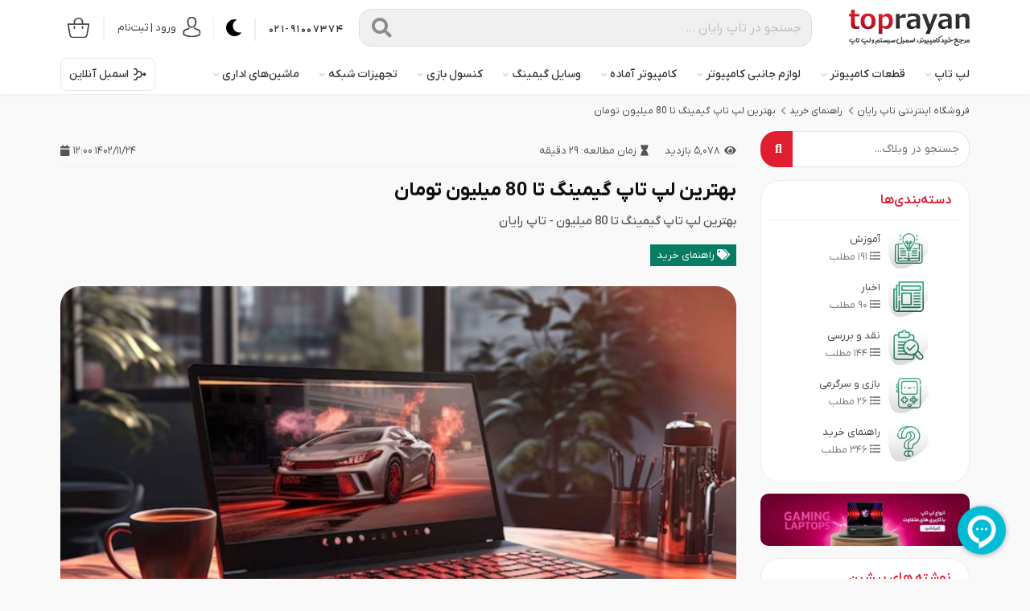

--- FILE ---
content_type: text/html; charset=utf-8
request_url: https://toprayan.com/article/buying-guide/330/best-gaming-laptop-up-to-80-million
body_size: 62378
content:

<!DOCTYPE html>
<html lang="fa">
<head>
    <link rel="preload" as="font" href="/content/font/YekanXProVar/webfont/IRANYekanXVF.woff" type="font/woff" crossorigin />
    <link rel="preload" as="image" href="https://toprayan.com/uploads/images/logo-dark-1.png" type="image/png" crossorigin />
            <!-- Google Tag Manager -->
        <script>(function (w, d, s, l, i) { w[l] = w[l] || []; w[l].push({ 'gtm.start': new Date().getTime(), event: 'gtm.js' }); var f = d.getElementsByTagName(s)[0], j = d.createElement(s), dl = l != 'dataLayer' ? '&l=' + l : ''; j.async = true; j.src = 'https://www.googletagmanager.com/gtm.js?id=' + i + dl; f.parentNode.insertBefore(j, f); })(window, document, 'script', 'dataLayer', 'GTM-MDHB7KC');</script><!-- End Google Tag Manager -->


    <style>
        @font-face {
            font-family: 'IRANYekanXVF';
            src: url('/content/font/YekanXProVar/webfont/IRANYekanXVF.woff') format('woff-variations'), url('/content/font/YekanXProVar/webfont/IRANYekanXVF.woff') format('woff');
            font-weight: 100 1000;
            font-display: swap;
        }
    </style>
    <link rel="manifest" href="/manifest.webmanifest" />
    <meta charset="utf-8">
    <meta name="viewport" content="width=device-width, initial-scale=1, shrink-to-fit=no">
    <meta http-equiv="X-UA-Compatible" content="IE=edge">
    <meta name="author" content="TopRayan">
    <meta name="theme-color" content="#ffffff">
    <link rel="alternate" href="https://toprayan.com" hreflang="fa-ir" />
            <title>بهترین لپ تاپ گیمینگ تا 80 میلیون - تاپ رایان</title>
                <meta name="keywords" content=",">
    <link rel="shortcut icon" href="/toprayan_icon.ico">
    <script type="text/javascript">var dataLayer = dataLayer || [];</script>
    
    <link href="/chegeni/blogPost?v=U3-hqJvKFhhV2kCyfdCPfYFeGXJW2SzDRvQ6y4gnd0A1" rel="stylesheet"/>

    <script src='/chegeni/blogJS?v=djnbJFC7Sjhhv9oJF4GOWDzgMudGtslNwLlHDTYUFmo1' defer></script>

    <script type='application/ld+json'>{"@context" :"https://schema.org","@type": "NewsArticle","mainEntityOfPage": {"@type": "WebPage","@id": "https://google.com/article"},"headline": "بهترین لپ‌ تاپ‌ گیمینگ تا 80 میلیون تومان","image": ["https://toprayan.com/uploads/images/00-5483.jpg,https://toprayan.com/uploads/images/00-7774.jpg"],"datePublished": "2024-02-13T08:29:35.227Z","dateModified": "2024-06-19T12:29:00.000Z","author": {"@type": "Person","name": "علیرضا انجوی","url": "https://toprayan.com"},"publisher": {"@type": "Organization","name": "تاپ رایان","logo": {"@type": "ImageObject","url": "https://toprayan.com/uploads/images/logo-full-150.png"}}}</script>
    <script type="application/ld+json">{"@context": "https://schema.org","@type": "BreadcrumbList","itemListElement": [{"@type":"ListItem","position":1,"name":"تاپ رایان","item":"https://toprayan.com"},{"@type":"ListItem","position":2,"name":"وبلاگ تاپ رایان","item":"https://toprayan.com"},{"@type":"ListItem","position":3,"name":"راهنمای خرید","item":"https://toprayan.comhttps://toprayan.com/article/buying-guide"},{"@type":"ListItem","position":4,"name":"بهترین لپ‌ تاپ‌ گیمینگ تا 80 میلیون تومان","item":"https://toprayan.comhttps://toprayan.com/article/buying-guide/330/best-gaming-laptop-up-to-80-million"}]}</script>
    
    
            <!--auto-->
        <link rel="canonical" href="https://toprayan.com/article/buying-guide/330/best-gaming-laptop-up-to-80-million" />
            <meta name="description" content="در محدوده قیمتی تا 80 میلیون، گیمرها می‌توانند به طیف گسترده‌ای از لپ تاپ‌های گیمینگ دسترسی داشته باشند که هر کدام از این لپ تاپ‌ها برای ارائه ترکیب بهینه اجزا، شامل پردازنده‌های سریع و ... با هم رقابت می‌کنند" />

        <meta name="robots" content="all">


    <script src='/chegeni/url?v=3eECqsNHkY8LuBbuexOX5z7kDdeAkqm2zeBn8UvCPBA1' defer></script>

</head>
<body class="rtl night-False">
        <!-- Google Tag Manager (noscript) --><noscript><iframe src="https://www.googletagmanager.com/ns.html?id=GTM-MDHB7KC" height="0" width="0" style="display:none;visibility:hidden"></iframe></noscript><!-- End Google Tag Manager (noscript) -->


        <header id="header" class="sticky-top">


            
<div class="container">
    <nav class="navbar navbar-expand navbar-light fnav justify-content-center">
        <div class="collapse navbar-collapse" id="nav-main-menu">
            <a class="navbar-brand d-none d-md-block" href="/">
                    <img src="https://toprayan.com/uploads/images/logo-full-150.png" class="logo" alt="فروشگاه اینترنتی تاپ رایان" width="150" height="30" />
                
                
            </a>
            <form class="main-search" action="/home/list" method="get" onsubmit="if ($('#srchtxt').val() === '') {$('#srchtxt').focus();event.preventDefault();return false;}return true;">
                <div class="input-group main-search-form">
                    <div class="form-control">
                        <input type="text" name="SearchKey" id="srchtxt" placeholder="جستجو در تاپ رایان …" aria-label="" aria-describedby="basic-addon1" autocomplete="off">
                        <img src="/content/2019/images/ajax.gif" id="search-overlay" loading="lazy" />
                        <div class="lsmenu" id="srchls">
                            <div id="search-content" class="lsmenu-data row">
                            </div>
                        </div>
                    </div>
                    <div class="input-group-append">
                        <button class="btn btn-outline-secondary" type="submit" name="search-top" aria-label="Search"><i class="fa fa-search"></i></button>
                    </div>
                </div>
            </form>
            <ul class="navbar-nav ml-auto more-pad">

                    <li class="nav-item dropdown just-hover basket-menu has-arrow">

                        <a class="nav-link " href="/home/basket" id="basket-menu-1">
                            <div class="icon" title="سبد خرید"></div>

                            <div class="count"><span class="t-basket-count d-none">۰</span></div>

                        </a>
                        <div class="basket-side" aria-labelledby="basket-menu-1" id="basket-side">
                            <div class="basket-side-bar">
                                <div class="baskety-header">
                                    <strong>سبد خرید</strong>
                                    <i class="fa fa-times close-basket"></i>
                                </div>


                                <div class="basket-cart-scroll" id="basket-side-items">
                                </div>


                                <div class="empty " id="basket-side-empty">
                                    <div class="icon-empty"></div>
                                    <p>
                                        در حال حاضر سبد خرید شما خالی می‌باشد.
                                    </p>
                                </div>

                                <div class="jam-kol d-none" id="basket-side-jam-kol">
                                    <div class="jam">
                                        <span class="label">جمع سبد خرید</span>
                                        <a href="/home/basket" class="total-price">
                                            <span class="value t-basket-price" id="basket-side-total">۰</span> <span class="sign">تومان</span>
                                        </a>
                                    </div>
                                    <div class="see-order">
                                        <a href="/home/basket" class="btn-see see-basket" rel="nofollow">مشاهده سبد خرید</a>
                                    </div>

                                        <div class="see-order">
                                            <a href="/account/fast_login" class="btn-see big" rel="nofollow">ورود و تکمیل سفارش</a>
                                        </div>

                                </div>

                            </div>
                        </div>
                        <div id="basket-shadow" class="close-basket"></div>

                    </li>
                    <li class="slipt"></li>
                                    <li class="nav-item login-btn">
                        <a class="nav-link" href="/account/login" title="ورود و ثبت نام تاپ رایان">
                            <span class="icon"></span> <span class="name d-none d-lg-block">ورود | ثبت‌نام</span>
                        </a>
                    </li>

                <li class="slipt"></li>
                <li class="nav-item login-btn nighty">
                    <button type="button" class="night-mode" title="حالت شب">
                        <i class="fa fa-moon"></i>
                    </button>
                </li>
                <li class="slipt mx1"></li>

                <li class="nav-item login-btn call-top" id="call-top">
                    <a class="nav-link" href="tel:02191007374">
                         <span>۰۲۱-۹۱۰۰۷۳۷۴</span>
                    </a>
                </li>


            </ul>

        </div>
    </nav>
</div>
<form style="display:none" action="/account/logoff" method="post" id="logoff"><input type="hidden" value="371857150" name="k" /></form>
                <div class="desk-menu-box d-none d-md-block" id="desk-menu-box">
                    <div class="container">
                        <div class="desk-menu">
                                <div class="dropdown">
                                        <a class="desk-1 True" href="/category/laptop-and-ultrabook" id="menu-370">لپ تاپ</a>
                                                                            <div class="dropdown-menu desk-2-list" aria-labelledby="desk-370">
                                            <div class="container">
                                                <ul class="desk-2-ul">
                                                        <li class="desk-3-page True">
                                                                <span class="desk-2 True" id="desk-32">لپ تاپ براساس</span>

                                                                <div class="desk-3-list">
                                                                    <div class="row">
                                                                        <div class="col-12 col-sm-3">
                                                                            
<ul class="menu-level2">
        <li>
                    <a href="/category/laptop-and-ultrabook" title="نمایش محصولات قیمت لپ تاپ" class="L2Item ">قیمت لپ تاپ</a>




        </li>
        <li>
                    <div title="نمایش محصولات بر اساس کاربری" class="L2Item mobile-menu-click" data-id="mnu-l3-162">بر اساس کاربری</div>
                <ul class="menu-level3" id="mnu-l3-162">
                        <li>
                                <a href="/link/gaming-laptop" title="نمایش محصولات لپ تاپ گیمینگ" class="L3Item" data-id="mnu-l4-242">لپ تاپ گیمینگ</a>

                        </li>
                        <li>
                                <a href="/link/touch-screen-laptop" title="نمایش محصولات لپ تاپ لمسی" class="L3Item" data-id="mnu-l4-245">لپ تاپ لمسی</a>

                        </li>
                        <li>
                                <a href="/link/economical-laptop" title="نمایش محصولات لپ تاپ دانشجویی" class="L3Item" data-id="mnu-l4-249">لپ تاپ دانشجویی</a>

                        </li>
                </ul>




        </li>
</ul>
                                                                        </div>
                                                                        <div class="col-12 col-sm-3">
                                                                            
<ul class="menu-level2">
        <li>
                    <div title="نمایش محصولات بر اساس نسل پردازنده" class="L2Item mobile-menu-click" data-id="mnu-l3-191">بر اساس نسل پردازنده</div>
                <ul class="menu-level3" id="mnu-l3-191">
                        <li>
                                <a href="/link/laptop-with-14th-gen-cpu" title="نمایش محصولات لپ تاپ نسل 14" class="L3Item" data-id="mnu-l4-1478">لپ تاپ نسل 14</a>

                        </li>
                        <li>
                                <a href="/link/laptop-with-13th-gen-cpu" title="نمایش محصولات لپ تاپ نسل 13" class="L3Item" data-id="mnu-l4-1275">لپ تاپ نسل 13</a>

                        </li>
                        <li>
                                <a href="/link/laptop-with-12th-gen-cpu" title="نمایش محصولات لپ تاپ نسل 12" class="L3Item" data-id="mnu-l4-194">لپ تاپ نسل 12</a>

                        </li>
                        <li>
                                <a href="/link/laptop-with-11th-gen-cpu" title="نمایش محصولات لپ تاپ نسل 11" class="L3Item" data-id="mnu-l4-193">لپ تاپ نسل 11</a>

                        </li>
                </ul>




        </li>
        <li>
                    <div title="نمایش محصولات بر اساس سری پردازنده" class="L2Item mobile-menu-click" data-id="mnu-l3-195">بر اساس سری پردازنده</div>
                <ul class="menu-level3" id="mnu-l3-195">
                        <li>
                                <a href="/link/core-i9-laptop" title="نمایش محصولات لپ تاپ Core i9" class="L3Item" data-id="mnu-l4-196">لپ تاپ Core i9</a>

                        </li>
                        <li>
                                <a href="/link/core-i7-laptop" title="نمایش محصولات لپ تاپ Core i7" class="L3Item" data-id="mnu-l4-197">لپ تاپ Core i7</a>

                        </li>
                        <li>
                                <a href="/link/core-i5-laptop" title="نمایش محصولات لپ تاپ Core i5" class="L3Item" data-id="mnu-l4-198">لپ تاپ Core i5</a>

                        </li>
                        <li>
                                <a href="/link/core-i3-laptop" title="نمایش محصولات لپ تاپ Core i3" class="L3Item" data-id="mnu-l4-199">لپ تاپ Core i3</a>

                        </li>
                        <li>
                                <a href="/link/celeron-laptop" title="نمایش محصولات لپ تاپ Celeron" class="L3Item" data-id="mnu-l4-227">لپ تاپ Celeron</a>

                        </li>
                        <li>
                                <a href="/link/laptop-ryzen-9" title="نمایش محصولات لپ تاپ Ryzen 9" class="L3Item" data-id="mnu-l4-237">لپ تاپ Ryzen 9</a>

                        </li>
                        <li>
                                <a href="/link/laptop-ryzen-7" title="نمایش محصولات لپ تاپ Ryzen 7" class="L3Item" data-id="mnu-l4-238">لپ تاپ Ryzen 7</a>

                        </li>
                        <li>
                                <a href="/link/laptop-ryzen-5" title="نمایش محصولات لپ تاپ Ryzen 5" class="L3Item" data-id="mnu-l4-239">لپ تاپ Ryzen 5</a>

                        </li>
                </ul>




        </li>
</ul>
                                                                        </div>
                                                                        <div class="col-12 col-sm-3">
                                                                            
<ul class="menu-level2">
        <li>
                    <div title="نمایش محصولات بر اساس صفحه نمایش" class="L2Item mobile-menu-click" data-id="mnu-l3-202">بر اساس صفحه نمایش</div>
                <ul class="menu-level3" id="mnu-l3-202">
                        <li>
                                <a href="/link/17inch-laptop" title="نمایش محصولات لپ تاپ 17 اینچ" class="L3Item" data-id="mnu-l4-203">لپ تاپ 17 اینچ</a>

                        </li>
                        <li>
                                <a href="/link/16inch-laptop" title="نمایش محصولات لپ تاپ 16 اینچ" class="L3Item" data-id="mnu-l4-206">لپ تاپ 16 اینچ</a>

                        </li>
                        <li>
                                <a href="/link/15inch-laptop" title="نمایش محصولات لپ تاپ 15 اینچ" class="L3Item" data-id="mnu-l4-204">لپ تاپ 15 اینچ</a>

                        </li>
                        <li>
                                <a href="/link/14inch-laptop" title="نمایش محصولات لپ تاپ 14 اینچ" class="L3Item" data-id="mnu-l4-205">لپ تاپ 14 اینچ</a>

                        </li>
                        <li>
                                <a href="/link/13inch-laptop" title="نمایش محصولات لپ تاپ 13 اینچ" class="L3Item" data-id="mnu-l4-207">لپ تاپ 13 اینچ</a>

                        </li>
                </ul>




        </li>
        <li>
                    <div title="نمایش محصولات لپ تاپ بر اساس ظرفیت رم" class="L2Item mobile-menu-click" data-id="mnu-l3-1149">لپ تاپ بر اساس ظرفیت رم</div>
                <ul class="menu-level3" id="mnu-l3-1149">
                        <li>
                                <a href="/link/laptop-with-64gb-ram" title="نمایش محصولات لپ تاپ رم 64 گیگابایت" class="L3Item" data-id="mnu-l4-1155">لپ تاپ رم 64 گیگابایت</a>

                        </li>
                        <li>
                                <a href="/link/laptop-with-32gb-ram" title="نمایش محصولات لپ تاپ رم 32 گیگابایت" class="L3Item" data-id="mnu-l4-1152">لپ تاپ رم 32 گیگابایت</a>

                        </li>
                        <li>
                                <a href="/link/laptop-with-16gb-ram" title="نمایش محصولات لپ تاپ رم 16 گیگابایت" class="L3Item" data-id="mnu-l4-1151">لپ تاپ رم 16 گیگابایت</a>

                        </li>
                        <li>
                                <a href="/link/laptop-with-12gb-ram" title="نمایش محصولات لپ تاپ رم 12 گیگابایت" class="L3Item" data-id="mnu-l4-1153">لپ تاپ رم 12 گیگابایت</a>

                        </li>
                </ul>




        </li>
</ul>
                                                                        </div>
                                                                        <div class="col-12 col-sm-3">
                                                                            
<ul class="menu-level2">
        <li>
                    <div title="نمایش محصولات بر اساس ظرفیت گرافیک" class="L2Item mobile-menu-click" data-id="mnu-l3-219">بر اساس ظرفیت گرافیک</div>
                <ul class="menu-level3" id="mnu-l3-219">
                        <li>
                                <a href="/link/laptop-with-8gb-gpu" title="نمایش محصولات لپ تاپ گرافیک 8GB" class="L3Item" data-id="mnu-l4-220">لپ تاپ گرافیک 8GB</a>

                        </li>
                        <li>
                                <a href="/link/laptop-with-6gb-gpu" title="نمایش محصولات لپ تاپ گرافیک 6GB" class="L3Item" data-id="mnu-l4-223">لپ تاپ گرافیک 6GB</a>

                        </li>
                        <li>
                                <a href="/link/laptop-with-4gb-gpu" title="نمایش محصولات لپ تاپ گرافیک 4GB" class="L3Item" data-id="mnu-l4-224">لپ تاپ گرافیک 4GB</a>

                        </li>
                        <li>
                                <a href="/link/laptop-with-2gb-gpu" title="نمایش محصولات لپ تاپ گرافیک 2GB" class="L3Item" data-id="mnu-l4-225">لپ تاپ گرافیک 2GB</a>

                        </li>
                </ul>




        </li>
</ul>
                                                                        </div>
                                                                        <div class="col-12 col-sm-3">
                                                                            
<ul class="menu-level2">
</ul>
                                                                        </div>
                                                                    </div>
                                                                </div>
                                                        </li>
                                                        <li class="desk-3-page True">
                                                                <a class="desk-2 True" href="/category/laptop-and-ultrabook/asus" id="desk-111">لپ تاپ ایسوس</a>

                                                                <div class="desk-3-list">
                                                                    <div class="row">
                                                                        <div class="col-12 col-sm-3">
                                                                            
<ul class="menu-level2">
        <li>
                    <a href="/link/gaming-laptop-asus" title="نمایش محصولات لپ تاپ گیمینگ Asus" class="L2Item ">لپ تاپ گیمینگ Asus</a>




        </li>
        <li>
                    <div title="نمایش محصولات ایسوس براساس سری" class="L2Item mobile-menu-click" data-id="mnu-l3-1600">ایسوس براساس سری</div>
                <ul class="menu-level3" id="mnu-l3-1600">
                        <li>
                                <a href="/link/asus-rog-laptop" title="نمایش محصولات لپ تاپ ROG" class="L3Item" data-id="mnu-l4-1601">لپ تاپ ROG</a>

                        </li>
                        <li>
                                <a href="/link/asus-tuf-gaming-laptop" title="نمایش محصولات لپ تاپ TUF" class="L3Item" data-id="mnu-l4-1602">لپ تاپ TUF</a>

                        </li>
                        <li>
                                <a href="/link/asus-laptop-vivobook" title="نمایش محصولات لپ تاپ VivoBook" class="L3Item" data-id="mnu-l4-1603">لپ تاپ VivoBook</a>

                        </li>
                        <li>
                                <a href="/link/asus-expertbook" title="نمایش محصولات لپ تاپ ExpertBook" class="L3Item" data-id="mnu-l4-1604">لپ تاپ ExpertBook</a>

                        </li>
                        <li>
                                <a href="/link/asus-zenbook" title="نمایش محصولات لپ تاپ ZenBook" class="L3Item" data-id="mnu-l4-1605">لپ تاپ ZenBook</a>

                        </li>
                </ul>




        </li>
</ul>
                                                                        </div>
                                                                        <div class="col-12 col-sm-3">
                                                                            
<ul class="menu-level2">
        <li>
                    <div title="نمایش محصولات ایسوس براساس سری پردازنده" class="L2Item mobile-menu-click" data-id="mnu-l3-1618">ایسوس براساس سری پردازنده</div>
                <ul class="menu-level3" id="mnu-l3-1618">
                        <li>
                                <a href="/link/asus-laptop-core-i9" title="نمایش محصولات لپ تاپ ایسوس Core i9" class="L3Item" data-id="mnu-l4-1619">لپ تاپ ایسوس Core i9</a>

                        </li>
                        <li>
                                <a href="/link/asus-laptop-core-i7" title="نمایش محصولات لپ تاپ ایسوس Core i7" class="L3Item" data-id="mnu-l4-1620">لپ تاپ ایسوس Core i7</a>

                        </li>
                        <li>
                                <a href="/link/asus-laptop-core-i5" title="نمایش محصولات لپ تاپ ایسوس Core i5" class="L3Item" data-id="mnu-l4-1621">لپ تاپ ایسوس Core i5</a>

                        </li>
                        <li>
                                <a href="/link/asus-laptop-core-i3" title="نمایش محصولات لپ تاپ ایسوس Core i3" class="L3Item" data-id="mnu-l4-1622">لپ تاپ ایسوس Core i3</a>

                        </li>
                        <li>
                                <a href="/link/asus-laptop-ryzen-9" title="نمایش محصولات لپ تاپ ایسوس Ryzen 9" class="L3Item" data-id="mnu-l4-1623">لپ تاپ ایسوس Ryzen 9</a>

                        </li>
                        <li>
                                <a href="/link/asus-laptop-ryzen-7" title="نمایش محصولات لپ تاپ ایسوس Ryzen 7" class="L3Item" data-id="mnu-l4-1624">لپ تاپ ایسوس Ryzen 7</a>

                        </li>
                        <li>
                                <a href="/link/asus-laptop-ryzen-5" title="نمایش محصولات لپ تاپ ایسوس Ryzen 5" class="L3Item" data-id="mnu-l4-1625">لپ تاپ ایسوس Ryzen 5</a>

                        </li>
                </ul>




        </li>
</ul>
                                                                        </div>
                                                                        <div class="col-12 col-sm-3">
                                                                            
<ul class="menu-level2">
</ul>
                                                                        </div>
                                                                        <div class="col-12 col-sm-3">
                                                                            
<ul class="menu-level2">
</ul>
                                                                        </div>
                                                                        <div class="col-12 col-sm-3">
                                                                            
<ul class="menu-level2">
</ul>
                                                                        </div>
                                                                    </div>
                                                                </div>
                                                        </li>
                                                        <li class="desk-3-page True">
                                                                <a class="desk-2 True" href="/category/laptop-and-ultrabook/lenovo" id="desk-110">لپ تاپ لنوو</a>

                                                                <div class="desk-3-list">
                                                                    <div class="row">
                                                                        <div class="col-12 col-sm-3">
                                                                            
<ul class="menu-level2">
        <li>
                    <a href="/link/gaming-laptop-lenovo" title="نمایش محصولات لپ تاپ گیمینگ Lenovo" class="L2Item ">لپ تاپ گیمینگ Lenovo</a>




        </li>
        <li>
                    <div title="نمایش محصولات لنوو براساس سری" class="L2Item mobile-menu-click" data-id="mnu-l3-1606">لنوو براساس سری</div>
                <ul class="menu-level3" id="mnu-l3-1606">
                        <li>
                                <a href="/link/lenovo-laptop-loq" title="نمایش محصولات لپ تاپ LOQ" class="L3Item" data-id="mnu-l4-1607">لپ تاپ LOQ</a>

                        </li>
                        <li>
                                <a href="/link/lenovo-legion" title="نمایش محصولات لپ تاپ Legion" class="L3Item" data-id="mnu-l4-1608">لپ تاپ Legion</a>

                        </li>
                        <li>
                                <a href="/link/laptop-lenovo-ideapad" title="نمایش محصولات لپ تاپ Ideapad" class="L3Item" data-id="mnu-l4-1609">لپ تاپ Ideapad</a>

                        </li>
                        <li>
                                <a href="/link/laptop-lenovo-thinkbook" title="نمایش محصولات لپ تاپ ThinkBook" class="L3Item" data-id="mnu-l4-1610">لپ تاپ ThinkBook</a>

                        </li>
                        <li>
                                <a href="/link/lenovo-v15" title="نمایش محصولات لپ تاپ V15" class="L3Item" data-id="mnu-l4-1611">لپ تاپ V15</a>

                        </li>
                </ul>




        </li>
</ul>
                                                                        </div>
                                                                        <div class="col-12 col-sm-3">
                                                                            
<ul class="menu-level2">
</ul>
                                                                        </div>
                                                                        <div class="col-12 col-sm-3">
                                                                            
<ul class="menu-level2">
</ul>
                                                                        </div>
                                                                        <div class="col-12 col-sm-3">
                                                                            
<ul class="menu-level2">
</ul>
                                                                        </div>
                                                                        <div class="col-12 col-sm-3">
                                                                            
<ul class="menu-level2">
</ul>
                                                                        </div>
                                                                    </div>
                                                                </div>
                                                        </li>
                                                        <li class="desk-3-page True">
                                                                <a class="desk-2 True" href="/category/laptop-and-ultrabook/hp" id="desk-112">لپ تاپ HP</a>

                                                                <div class="desk-3-list">
                                                                    <div class="row">
                                                                        <div class="col-12 col-sm-3">
                                                                            
<ul class="menu-level2">
        <li>
                    <a href="/link/gaming-laptop-hp" title="نمایش محصولات لپ تاپ گیمینگ HP" class="L2Item ">لپ تاپ گیمینگ HP</a>




        </li>
        <li>
                    <div title="نمایش محصولات HP براساس سری" class="L2Item mobile-menu-click" data-id="mnu-l3-1612">HP براساس سری</div>
                <ul class="menu-level3" id="mnu-l3-1612">
                        <li>
                                <a href="/link/laptop-hp-victus" title="نمایش محصولات لپ تاپ Victus" class="L3Item" data-id="mnu-l4-1613">لپ تاپ Victus</a>

                        </li>
                        <li>
                                <a href="/link/hp-laptop-omen" title="نمایش محصولات لپ تاپ Omen" class="L3Item" data-id="mnu-l4-1614">لپ تاپ Omen</a>

                        </li>
                </ul>




        </li>
</ul>
                                                                        </div>
                                                                        <div class="col-12 col-sm-3">
                                                                            
<ul class="menu-level2">
</ul>
                                                                        </div>
                                                                        <div class="col-12 col-sm-3">
                                                                            
<ul class="menu-level2">
</ul>
                                                                        </div>
                                                                        <div class="col-12 col-sm-3">
                                                                            
<ul class="menu-level2">
</ul>
                                                                        </div>
                                                                        <div class="col-12 col-sm-3">
                                                                            
<ul class="menu-level2">
</ul>
                                                                        </div>
                                                                    </div>
                                                                </div>
                                                        </li>
                                                        <li class="desk-3-page False">
                                                                <a class="desk-2 False" href="/category/laptop-and-ultrabook/msi" id="desk-115">لپ تاپ Msi</a>

                                                        </li>
                                                        <li class="desk-3-page True">
                                                                <a class="desk-2 True" href="/category/laptop-and-ultrabook/acer" id="desk-116">لپ تاپ ایسر</a>

                                                                <div class="desk-3-list">
                                                                    <div class="row">
                                                                        <div class="col-12 col-sm-3">
                                                                            
<ul class="menu-level2">
        <li>
                    <a href="/link/gaming-laptop-acer" title="نمایش محصولات لپ تاپ گیمینگ Acer" class="L2Item ">لپ تاپ گیمینگ Acer</a>




        </li>
        <li>
                    <div title="نمایش محصولات ایسر براساس سری" class="L2Item mobile-menu-click" data-id="mnu-l3-1615">ایسر براساس سری</div>
                <ul class="menu-level3" id="mnu-l3-1615">
                        <li>
                                <a href="/link/laptop-acer-predator-helios" title="نمایش محصولات لپ تاپ Predator Helios" class="L3Item" data-id="mnu-l4-1616">لپ تاپ Predator Helios</a>

                        </li>
                        <li>
                                <a href="/link/laptop-acer-aspire" title="نمایش محصولات لپ تاپ Aspire" class="L3Item" data-id="mnu-l4-1617">لپ تاپ Aspire</a>

                        </li>
                </ul>




        </li>
</ul>
                                                                        </div>
                                                                        <div class="col-12 col-sm-3">
                                                                            
<ul class="menu-level2">
</ul>
                                                                        </div>
                                                                        <div class="col-12 col-sm-3">
                                                                            
<ul class="menu-level2">
</ul>
                                                                        </div>
                                                                        <div class="col-12 col-sm-3">
                                                                            
<ul class="menu-level2">
</ul>
                                                                        </div>
                                                                        <div class="col-12 col-sm-3">
                                                                            
<ul class="menu-level2">
</ul>
                                                                        </div>
                                                                    </div>
                                                                </div>
                                                        </li>
                                                        <li class="desk-3-page True">
                                                                <a class="desk-2 True" href="/category/laptop-and-ultrabook/apple" id="desk-114">مک بوک اپل</a>

                                                                <div class="desk-3-list">
                                                                    <div class="row">
                                                                        <div class="col-12 col-sm-3">
                                                                            
<ul class="menu-level2">
        <li>
                    <a href="/category/laptop-and-ultrabook/apple" title="نمایش محصولات قیمت مک بوک" class="L2Item ">قیمت مک بوک</a>




        </li>
        <li>
                    <div title="نمایش محصولات مک بوک بر اساس مدل" class="L2Item mobile-menu-click" data-id="mnu-l3-929">مک بوک بر اساس مدل</div>
                <ul class="menu-level3" id="mnu-l3-929">
                        <li>
                                <a href="/link/macbook-air" title="نمایش محصولات مک بوک ایر" class="L3Item" data-id="mnu-l4-940">مک بوک ایر</a>

                        </li>
                        <li>
                                <a href="/link/apple-notebook-macbook-pro" title="نمایش محصولات مک بوک پرو" class="L3Item" data-id="mnu-l4-941">مک بوک پرو</a>

                        </li>
                </ul>




        </li>
</ul>
                                                                        </div>
                                                                        <div class="col-12 col-sm-3">
                                                                            
<ul class="menu-level2">
        <li>
                    <div title="نمایش محصولات بر اساس سال" class="L2Item mobile-menu-click" data-id="mnu-l3-957">بر اساس سال</div>
                <ul class="menu-level3" id="mnu-l3-957">
                        <li>
                                <a href="/link/macbook-2024" title="نمایش محصولات مک بوک 2024" class="L3Item" data-id="mnu-l4-1626">مک بوک 2024</a>

                        </li>
                        <li>
                                <a href="/link/macbook-2023" title="نمایش محصولات مک بوک 2023" class="L3Item" data-id="mnu-l4-1627">مک بوک 2023</a>

                        </li>
                        <li>
                                <a href="/link/macbook-2022" title="نمایش محصولات مک بوک 2022" class="L3Item" data-id="mnu-l4-959">مک بوک 2022</a>

                        </li>
                </ul>




        </li>
</ul>
                                                                        </div>
                                                                        <div class="col-12 col-sm-3">
                                                                            
<ul class="menu-level2">
        <li>
                    <div title="نمایش محصولات بر اساس صفحه نمایش" class="L2Item mobile-menu-click" data-id="mnu-l3-930">بر اساس صفحه نمایش</div>
                <ul class="menu-level3" id="mnu-l3-930">
                        <li>
                                <a href="/link/16inch-macbook" title="نمایش محصولات مک بوک پرو 16 اینچ" class="L3Item" data-id="mnu-l4-949">مک بوک پرو 16 اینچ</a>

                        </li>
                        <li>
                                <a href="/link/14inch-macbook" title="نمایش محصولات مک بوک پرو 14 اینچ" class="L3Item" data-id="mnu-l4-938">مک بوک پرو 14 اینچ</a>

                        </li>
                </ul>




        </li>
</ul>
                                                                        </div>
                                                                        <div class="col-12 col-sm-3">
                                                                            
<ul class="menu-level2">
</ul>
                                                                        </div>
                                                                        <div class="col-12 col-sm-3">
                                                                            
<ul class="menu-level2">
</ul>
                                                                        </div>
                                                                    </div>
                                                                </div>
                                                        </li>
                                                        <li class="desk-3-page False">
                                                                <a class="desk-2 False" href="/category/laptop-and-ultrabook/microsoft" id="desk-120">لپ تاپ مایکروسافت</a>

                                                        </li>
                                                        <li class="desk-3-page True">
                                                                <a class="desk-2 True" href="/category/tablet" id="desk-226">تبلت</a>

                                                                <div class="desk-3-list">
                                                                    <div class="row">
                                                                        <div class="col-12 col-sm-3">
                                                                            
<ul class="menu-level2">
        <li>
                    <a href="/category/tablet" title="نمایش محصولات همه موارد این دسته" class="L2Item all">همه موارد این دسته</a>




        </li>
        <li>
                    <div title="نمایش محصولات تبلت بر اساس برند" class="L2Item mobile-menu-click" data-id="mnu-l3-429">تبلت بر اساس برند</div>
                <ul class="menu-level3" id="mnu-l3-429">
                        <li>
                                <a href="/category/tablet/microsoft" title="نمایش محصولات تبلت Microsoft Surface" class="L3Item" data-id="mnu-l4-228">تبلت Microsoft Surface</a>

                        </li>
                </ul>




        </li>
</ul>
                                                                        </div>
                                                                        <div class="col-12 col-sm-3">
                                                                            
<ul class="menu-level2">
        <li>
                    <div title="نمایش محصولات تبلت بر اساس سیستم عامل" class="L2Item mobile-menu-click" data-id="mnu-l3-1003">تبلت بر اساس سیستم عامل</div>
                <ul class="menu-level3" id="mnu-l3-1003">
                        <li>
                                <a href="/link/windows-tablet" title="نمایش محصولات تبلت ویندوزی" class="L3Item" data-id="mnu-l4-1004">تبلت ویندوزی</a>

                        </li>
                </ul>




        </li>
</ul>
                                                                        </div>
                                                                        <div class="col-12 col-sm-3">
                                                                            
<ul class="menu-level2">
        <li>
                    <div title="نمایش محصولات تبلت بر اساس صفحه نمایش" class="L2Item mobile-menu-click" data-id="mnu-l3-992">تبلت بر اساس صفحه نمایش</div>
                <ul class="menu-level3" id="mnu-l3-992">
                        <li>
                                <a href="/link/12-inch-tablet" title="نمایش محصولات تبلت 12 اینچ و بزرگ‌تر" class="L3Item" data-id="mnu-l4-993">تبلت 12 اینچ و بزرگ‌تر</a>

                        </li>
                        <li>
                                <a href="/link/10-inch-tablet" title="نمایش محصولات تبلت 10 اینچ و بزرگتر" class="L3Item" data-id="mnu-l4-994">تبلت 10 اینچ و بزرگتر</a>

                        </li>
                </ul>




        </li>
</ul>
                                                                        </div>
                                                                        <div class="col-12 col-sm-3">
                                                                            
<ul class="menu-level2">
        <li>
                    <div title="نمایش محصولات تبلت بر اساس کاربری" class="L2Item mobile-menu-click" data-id="mnu-l3-1007">تبلت بر اساس کاربری</div>
                <ul class="menu-level3" id="mnu-l3-1007">
                        <li>
                                <a href="/link/stylus-tablet" title="نمایش محصولات تبلت قلم دار" class="L3Item" data-id="mnu-l4-1006">تبلت قلم دار</a>

                        </li>
                </ul>




        </li>
</ul>
                                                                        </div>
                                                                        <div class="col-12 col-sm-3">
                                                                            
<ul class="menu-level2">
        <li>
                    <div title="نمایش محصولات لوازم جانبی تبلت" class="L2Item mobile-menu-click" data-id="mnu-l3-711">لوازم جانبی تبلت</div>
                <ul class="menu-level3" id="mnu-l3-711">
                        <li>
                                <a href="/category/tablet-keyboard" title="نمایش محصولات کیبورد تبلت " class="L3Item" data-id="mnu-l4-712">کیبورد تبلت </a>

                        </li>
                </ul>




        </li>
</ul>
                                                                        </div>
                                                                    </div>
                                                                </div>
                                                        </li>
                                                        <li class="desk-3-page True">
                                                                <span class="desk-2 True" id="desk-211">قطعات لپ تاپ</span>

                                                                <div class="desk-3-list">
                                                                    <div class="row">
                                                                        <div class="col-12 col-sm-3">
                                                                            
<ul class="menu-level2">
        <li>
                    <a href="/category/laptop-ram" title="نمایش محصولات رم لپ تاپ" class="L2Item" data-id="mnu-l3-212">رم لپ تاپ</a>
                <ul class="menu-level3" id="mnu-l3-212">
                        <li>
                                <a href="/category/laptop-ram/crucial" title="نمایش محصولات رم لپ تاپ Crucial" class="L3Item" data-id="mnu-l4-385">رم لپ تاپ Crucial</a>

                        </li>
                        <li>
                                <a href="/category/laptop-ram/kingston" title="نمایش محصولات رم لپ تاپ Kingston" class="L3Item" data-id="mnu-l4-390">رم لپ تاپ Kingston</a>

                        </li>
                </ul>




        </li>
</ul>
                                                                        </div>
                                                                        <div class="col-12 col-sm-3">
                                                                            
<ul class="menu-level2">
        <li>
                    <div title="نمایش محصولات رم لپ تاپ بر اساس نوع" class="L2Item mobile-menu-click" data-id="mnu-l3-1009">رم لپ تاپ بر اساس نوع</div>
                <ul class="menu-level3" id="mnu-l3-1009">
                        <li>
                                <a href="/link/laptop-ram-ddr5" title="نمایش محصولات رم لپ تاپ DDR5" class="L3Item" data-id="mnu-l4-1010">رم لپ تاپ DDR5</a>

                        </li>
                        <li>
                                <a href="/link/laptop-ram-ddr4" title="نمایش محصولات رم لپ تاپ DDR4" class="L3Item" data-id="mnu-l4-1011">رم لپ تاپ DDR4</a>

                        </li>
                </ul>




        </li>
        <li>
                    <div title="نمایش محصولات رم لپ تاپ بر اساس ظرفیت" class="L2Item mobile-menu-click" data-id="mnu-l3-1342">رم لپ تاپ بر اساس ظرفیت</div>
                <ul class="menu-level3" id="mnu-l3-1342">
                        <li>
                                <a href="/link/16gb-laptop-ram" title="نمایش محصولات رم لپ تاپ 16 گیگابایت" class="L3Item" data-id="mnu-l4-1343">رم لپ تاپ 16 گیگابایت</a>

                        </li>
                        <li>
                                <a href="/link/8gb-laptop-ram" title="نمایش محصولات رم لپ تاپ 8 گیگابایت" class="L3Item" data-id="mnu-l4-1344">رم لپ تاپ 8 گیگابایت</a>

                        </li>
                        <li>
                                <a href="/link/4gb-laptop-ram" title="نمایش محصولات رم لپ تاپ 4 گیگابایت" class="L3Item" data-id="mnu-l4-1345">رم لپ تاپ 4 گیگابایت</a>

                        </li>
                </ul>




        </li>
</ul>
                                                                        </div>
                                                                        <div class="col-12 col-sm-3">
                                                                            
<ul class="menu-level2">
        <li>
                    <a href="/category/laptop-chrager" title="نمایش محصولات شارژر لپ تاپ" class="L2Item" data-id="mnu-l3-215">شارژر لپ تاپ</a>
                <ul class="menu-level3" id="mnu-l3-215">
                        <li>
                                <a href="/category/laptop-chrager/hp" title="نمایش محصولات شارژر لپ تاپ HP" class="L3Item" data-id="mnu-l4-399">شارژر لپ تاپ HP</a>

                        </li>
                        <li>
                                <a href="/category/laptop-chrager/acer" title="نمایش محصولات شارژر لپ تاپ Acer" class="L3Item" data-id="mnu-l4-400">شارژر لپ تاپ Acer</a>

                        </li>
                        <li>
                                <a href="/category/laptop-chrager/asus" title="نمایش محصولات شارژر لپ تاپ Asus" class="L3Item" data-id="mnu-l4-402">شارژر لپ تاپ Asus</a>

                        </li>
                        <li>
                                <a href="/category/laptop-chrager/dell" title="نمایش محصولات  شارژر لپ تاپ Dell" class="L3Item" data-id="mnu-l4-403"> شارژر لپ تاپ Dell</a>

                        </li>
                        <li>
                                <a href="/category/laptop-chrager/toshiba" title="نمایش محصولات شارژر لپ تاپ Toshiba" class="L3Item" data-id="mnu-l4-405">شارژر لپ تاپ Toshiba</a>

                        </li>
                        <li>
                                <a href="/category/laptop-chrager/lenovo" title="نمایش محصولات شارژر لپ تاپ Lenovo" class="L3Item" data-id="mnu-l4-406">شارژر لپ تاپ Lenovo</a>

                        </li>
                </ul>




        </li>
        <li>
                    <a href="/category/laptop-battery" title="نمایش محصولات باتری لپ تاپ" class="L2Item" data-id="mnu-l3-214">باتری لپ تاپ</a>
                <ul class="menu-level3" id="mnu-l3-214">
                        <li>
                                <a href="/category/laptop-battery/hp" title="نمایش محصولات باتری لپ تاپ HP" class="L3Item" data-id="mnu-l4-394">باتری لپ تاپ HP</a>

                        </li>
                        <li>
                                <a href="/category/laptop-battery/acer" title="نمایش محصولات باتری لپ تاپ Acer" class="L3Item" data-id="mnu-l4-395">باتری لپ تاپ Acer</a>

                        </li>
                        <li>
                                <a href="/category/laptop-battery/asus" title="نمایش محصولات باتری لپ تاپ ASUS" class="L3Item" data-id="mnu-l4-396">باتری لپ تاپ ASUS</a>

                        </li>
                        <li>
                                <a href="/category/laptop-battery/dell" title="نمایش محصولات باتری لپ تاپ Dell" class="L3Item" data-id="mnu-l4-397">باتری لپ تاپ Dell</a>

                        </li>
                        <li>
                                <a href="/category/laptop-battery/lenovo" title="نمایش محصولات باتری لپ تاپ Lenovo" class="L3Item" data-id="mnu-l4-398">باتری لپ تاپ Lenovo</a>

                        </li>
                </ul>




        </li>
</ul>
                                                                        </div>
                                                                        <div class="col-12 col-sm-3">
                                                                            
<ul class="menu-level2">
        <li>
                    <a href="/category/laptop-hard-disk" title="نمایش محصولات هارد لپ تاپ" class="L2Item" data-id="mnu-l3-213">هارد لپ تاپ</a>
                <ul class="menu-level3" id="mnu-l3-213">
                        <li>
                                <a href="/category/laptop-hard-disk/western-digital" title="نمایش محصولات هارد لپ تاپ Seagate" class="L3Item" data-id="mnu-l4-392">هارد لپ تاپ Seagate</a>

                        </li>
                        <li>
                                <a href="/category/laptop-hard-disk/western-digital" title="نمایش محصولات هارد لپ تاپ Western Digital" class="L3Item" data-id="mnu-l4-393">هارد لپ تاپ Western Digital</a>

                        </li>
                </ul>




        </li>
</ul>
                                                                        </div>
                                                                        <div class="col-12 col-sm-3">
                                                                            
<ul class="menu-level2">
</ul>
                                                                        </div>
                                                                    </div>
                                                                </div>
                                                        </li>
                                                        <li class="desk-3-page True">
                                                                <span class="desk-2 True" id="desk-208">لوازم جانبی لپ تاپ</span>

                                                                <div class="desk-3-list">
                                                                    <div class="row">
                                                                        <div class="col-12 col-sm-3">
                                                                            
<ul class="menu-level2">
        <li>
                    <a href="/category/laptop-accessories" title="نمایش محصولات همه موارد این دسته" class="L2Item all">همه موارد این دسته</a>




        </li>
        <li>
                    <a href="/category/stand-and-cooling-base" title="نمایش محصولات استند و پایه خنک کننده" class="L2Item" data-id="mnu-l3-209">استند و پایه خنک کننده</a>
                <ul class="menu-level3" id="mnu-l3-209">
                        <li>
                                <a href="/category/stand-and-cooling-base/tsco" title="نمایش محصولات استند و پایه خنک کننده Tsco" class="L3Item" data-id="mnu-l4-773">استند و پایه خنک کننده Tsco</a>

                        </li>
                        <li>
                                <a href="/category/stand-and-cooling-base/coolcold" title="نمایش محصولات استند و پایه خنک کننده Coolcold" class="L3Item" data-id="mnu-l4-775">استند و پایه خنک کننده Coolcold</a>

                        </li>
                </ul>




        </li>
</ul>
                                                                        </div>
                                                                        <div class="col-12 col-sm-3">
                                                                            
<ul class="menu-level2">
        <li>
                    <a href="/category/bags-and-backpacks" title="نمایش محصولات کیف و کوله" class="L2Item" data-id="mnu-l3-210">کیف و کوله</a>
                <ul class="menu-level3" id="mnu-l3-210">
                        <li>
                                <a href="/category/bags-and-backpacks/stm" title="نمایش محصولات کیف و کوله STM" class="L3Item" data-id="mnu-l4-771">کیف و کوله STM</a>

                        </li>
                        <li>
                                <a href="/category/bags-and-backpacks/wiwu" title="نمایش محصولات کیف و کوله Wiwu" class="L3Item" data-id="mnu-l4-772">کیف و کوله Wiwu</a>

                        </li>
                </ul>




        </li>
</ul>
                                                                        </div>
                                                                        <div class="col-12 col-sm-3">
                                                                            
<ul class="menu-level2">
</ul>
                                                                        </div>
                                                                        <div class="col-12 col-sm-3">
                                                                            
<ul class="menu-level2">
</ul>
                                                                        </div>
                                                                        <div class="col-12 col-sm-3">
                                                                            
<ul class="menu-level2">
</ul>
                                                                        </div>
                                                                    </div>
                                                                </div>
                                                        </li>

                                                </ul>
                                            </div>
                                        </div>
                                        <span class="desk-2-shadow"></span>
                                </div>
                                <div class="dropdown">
                                        <span class="desk-1 True" id="desk-21">قطعات کامپیوتر</span>
                                                                            <div class="dropdown-menu desk-2-list" aria-labelledby="desk-21">
                                            <div class="container">
                                                <ul class="desk-2-ul">
                                                        <li class="desk-3-page True">
                                                                <span class="desk-2 True" id="desk-27">پردازنده</span>

                                                                <div class="desk-3-list">
                                                                    <div class="row">
                                                                        <div class="col-12 col-sm-3">
                                                                            
<ul class="menu-level2">
        <li>
                    <a href="/category/cpu" title="نمایش محصولات قیمت پردازنده" class="L2Item ">قیمت پردازنده</a>




        </li>
        <li>
                    <div title="نمایش محصولات پردازنده بر اساس برند" class="L2Item mobile-menu-click" data-id="mnu-l3-341">پردازنده بر اساس برند</div>
                <ul class="menu-level3" id="mnu-l3-341">
                        <li>
                                <a href="/category/cpu/intel" title="نمایش محصولات پردازنده INTEL" class="L3Item" data-id="mnu-l4-48">پردازنده INTEL</a>

                        </li>
                        <li>
                                <a href="/category/cpu/amd" title="نمایش محصولات پردازنده AMD" class="L3Item" data-id="mnu-l4-132">پردازنده AMD</a>

                        </li>
                </ul>




        </li>
        <li>
                    <a href="/link/intel-core-ultra-cpu" title="نمایش محصولات پردازنده سری Core Ultra" class="L2Item" data-id="mnu-l3-1557">پردازنده سری Core Ultra</a>
                <ul class="menu-level3" id="mnu-l3-1557">
                        <li>
                                <a href="/link/intel-core-ultra9-cpu" title="نمایش محصولات پردازنده Core Ultra 9" class="L3Item" data-id="mnu-l4-1581">پردازنده Core Ultra 9</a>

                        </li>
                        <li>
                                <a href="/link/intel-core-ultra7-cpu" title="نمایش محصولات پردازنده Core Ultra 7" class="L3Item" data-id="mnu-l4-1580">پردازنده Core Ultra 7</a>

                        </li>
                        <li>
                                <a href="/link/intel-core-ultra5-cpu" title="نمایش محصولات پردازنده Core Ultra 5" class="L3Item" data-id="mnu-l4-1579">پردازنده Core Ultra 5</a>

                        </li>
                </ul>




        </li>
</ul>
                                                                        </div>
                                                                        <div class="col-12 col-sm-3">
                                                                            
<ul class="menu-level2">
        <li>
                    <div title="نمایش محصولات پردازنده بر اساس نسل Intel" class="L2Item mobile-menu-click" data-id="mnu-l3-325">پردازنده بر اساس نسل Intel</div>
                <ul class="menu-level3" id="mnu-l3-325">
                        <li>
                                <a href="/link/intel-meteor-lake-14th-gen-cpu" title="نمایش محصولات پردازنده نسل 14" class="L3Item" data-id="mnu-l4-1367">پردازنده نسل 14</a>

                        </li>
                        <li>
                                <a href="/link/intel-raptor-lake-lga-1700-13th-gen-cpu" title="نمایش محصولات پردازنده نسل 13" class="L3Item" data-id="mnu-l4-333">پردازنده نسل 13</a>

                        </li>
                        <li>
                                <a href="/link/intel-alder-lake-lga-1700-12th-gen-cpu" title="نمایش محصولات پردازنده نسل 12" class="L3Item" data-id="mnu-l4-334">پردازنده نسل 12</a>

                        </li>
                        <li>
                                <a href="/link/intel-rocket-lake-lga-1200-11th-gen-cpu" title="نمایش محصولات پردازنده نسل 11" class="L3Item" data-id="mnu-l4-335">پردازنده نسل 11</a>

                        </li>
                        <li>
                                <a href="/link/intel-comet-lake-lga-1200-10th-gen-cpu" title="نمایش محصولات پردازنده نسل 10" class="L3Item" data-id="mnu-l4-336">پردازنده نسل 10</a>

                        </li>
                        <li>
                                <a href="/link/intel-coffee-lake-lga-1151-9th-gen-cpu" title="نمایش محصولات پردازنده نسل 9" class="L3Item" data-id="mnu-l4-338">پردازنده نسل 9</a>

                        </li>
                        <li>
                                <a href="/link/intel-coffee-lake-lga-1151-8th-gen-cpu" title="نمایش محصولات پردازنده نسل 8" class="L3Item" data-id="mnu-l4-337">پردازنده نسل 8</a>

                        </li>
                        <li>
                                <a href="/link/intel-kaby-lake-lga-1151-7th-gen-cpu" title="نمایش محصولات پردازنده نسل 7" class="L3Item" data-id="mnu-l4-987">پردازنده نسل 7</a>

                        </li>
                        <li>
                                <a href="/link/intel-skylake-lga-1151-6th-gen-cpu" title="نمایش محصولات پردازنده نسل 6" class="L3Item" data-id="mnu-l4-991">پردازنده نسل 6</a>

                        </li>
                        <li>
                                <a href="/link/intel-haswell-lga-1150-4th-gen-cpu" title="نمایش محصولات پردازنده نسل 4" class="L3Item" data-id="mnu-l4-990">پردازنده نسل 4</a>

                        </li>
                </ul>




        </li>
</ul>
                                                                        </div>
                                                                        <div class="col-12 col-sm-3">
                                                                            
<ul class="menu-level2">
        <li>
                    <div title="نمایش محصولات پردازنده بر اساس مدل Intel" class="L2Item mobile-menu-click" data-id="mnu-l3-326">پردازنده بر اساس مدل Intel</div>
                <ul class="menu-level3" id="mnu-l3-326">
                        <li>
                                <a href="/link/intel-cpu-core-i9" title="نمایش محصولات پردازنده Core i9" class="L3Item" data-id="mnu-l4-342">پردازنده Core i9</a>

                        </li>
                        <li>
                                <a href="/link/intel-cpu-core-i7" title="نمایش محصولات پردازنده Core i7" class="L3Item" data-id="mnu-l4-343">پردازنده Core i7</a>

                        </li>
                        <li>
                                <a href="/link/intel-cpu-core-i5" title="نمایش محصولات پردازنده Core i5" class="L3Item" data-id="mnu-l4-344">پردازنده Core i5</a>

                        </li>
                        <li>
                                <a href="/link/intel-cpu-core-i3" title="نمایش محصولات پردازنده Core i3" class="L3Item" data-id="mnu-l4-345">پردازنده Core i3</a>

                        </li>
                        <li>
                                <a href="/link/intel-pentium-cpu" title="نمایش محصولات پردازنده Pentium" class="L3Item" data-id="mnu-l4-356">پردازنده Pentium</a>

                        </li>
                </ul>




        </li>
        <li>
                    <div title="نمایش محصولات پردازنده بر اساس سوکت Intel" class="L2Item mobile-menu-click" data-id="mnu-l3-1359">پردازنده بر اساس سوکت Intel</div>
                <ul class="menu-level3" id="mnu-l3-1359">
                        <li>
                                <a href="/link/lga-1851-cpu" title="نمایش محصولات پردازنده LGA 1851" class="L3Item" data-id="mnu-l4-1577">پردازنده LGA 1851</a>

                        </li>
                        <li>
                                <a href="/link/lga-1700-cpu" title="نمایش محصولات پردازنده LGA 1700" class="L3Item" data-id="mnu-l4-1360">پردازنده LGA 1700</a>

                        </li>
                        <li>
                                <a href="/link/lga-1200-cpu" title="نمایش محصولات پردازنده LGA 1200 " class="L3Item" data-id="mnu-l4-1361">پردازنده LGA 1200 </a>

                        </li>
                        <li>
                                <a href="/link/lga-1151-cpu" title="نمایش محصولات پردازنده LGA 1151" class="L3Item" data-id="mnu-l4-1362">پردازنده LGA 1151</a>

                        </li>
                </ul>




        </li>
</ul>
                                                                        </div>
                                                                        <div class="col-12 col-sm-3">
                                                                            
<ul class="menu-level2">
        <li>
                    <div title="نمایش محصولات پردازنده بر اساس مدل AMD" class="L2Item mobile-menu-click" data-id="mnu-l3-348">پردازنده بر اساس مدل AMD</div>
                <ul class="menu-level3" id="mnu-l3-348">
                        <li>
                                <a href="/link/amd-ryzen-9-cpu" title="نمایش محصولات پردازنده Ryzen 9" class="L3Item" data-id="mnu-l4-349">پردازنده Ryzen 9</a>

                        </li>
                        <li>
                                <a href="/link/amd-ryzen-7-cpu" title="نمایش محصولات پردازنده Ryzen 7" class="L3Item" data-id="mnu-l4-350">پردازنده Ryzen 7</a>

                        </li>
                        <li>
                                <a href="/link/amd-ryzen-5-cpu" title="نمایش محصولات پردازنده Ryzen 5" class="L3Item" data-id="mnu-l4-351">پردازنده Ryzen 5</a>

                        </li>
                        <li>
                                <a href="/link/amd-ryzen-3-cpu" title="نمایش محصولات پردازنده Ryzen 3" class="L3Item" data-id="mnu-l4-352">پردازنده Ryzen 3</a>

                        </li>
                </ul>




        </li>
        <li>
                    <div title="نمایش محصولات پردازنده بر اساس سوکت AMD" class="L2Item mobile-menu-click" data-id="mnu-l3-1035">پردازنده بر اساس سوکت AMD</div>
                <ul class="menu-level3" id="mnu-l3-1035">
                        <li>
                                <a href="/category/cpu?SearchKey=&amp;PageNumber=1&amp;nfilters=510&amp;SortMode=TimeDesc" title="نمایش محصولات پردازنده AM5" class="L3Item" data-id="mnu-l4-1372">پردازنده AM5</a>

                        </li>
                        <li>
                                <a href="/link/amd-am4-cpu" title="نمایش محصولات پردازنده AM4" class="L3Item" data-id="mnu-l4-1037">پردازنده AM4</a>

                        </li>
                </ul>




        </li>
</ul>
                                                                        </div>
                                                                        <div class="col-12 col-sm-3">
                                                                            
<ul class="menu-level2">
</ul>
                                                                        </div>
                                                                    </div>
                                                                </div>
                                                        </li>
                                                        <li class="desk-3-page True">
                                                                <span class="desk-2 True" id="desk-24">مادربرد</span>

                                                                <div class="desk-3-list">
                                                                    <div class="row">
                                                                        <div class="col-12 col-sm-3">
                                                                            
<ul class="menu-level2">
        <li>
                    <a href="/category/motherboard" title="نمایش محصولات قیمت مادربرد" class="L2Item ">قیمت مادربرد</a>




        </li>
        <li>
                    <div title="نمایش محصولات مادربرد بر اساس برند" class="L2Item mobile-menu-click" data-id="mnu-l3-353">مادربرد بر اساس برند</div>
                <ul class="menu-level3" id="mnu-l3-353">
                        <li>
                                <a href="/category/motherboard/asus" title="نمایش محصولات مادربرد ASUS" class="L3Item" data-id="mnu-l4-136">مادربرد ASUS</a>

                        </li>
                        <li>
                                <a href="/category/motherboard/gigabyte" title="نمایش محصولات مادربرد GIGABYTE" class="L3Item" data-id="mnu-l4-137">مادربرد GIGABYTE</a>

                        </li>
                        <li>
                                <a href="/category/motherboard/msi" title="نمایش محصولات مادربرد MSI" class="L3Item" data-id="mnu-l4-138">مادربرد MSI</a>

                        </li>
                        <li>
                                <a href="/category/motherboard/biostar" title="نمایش محصولات مادربرد Biostar" class="L3Item" data-id="mnu-l4-169">مادربرد Biostar</a>

                        </li>
                        <li>
                                <a href="/category/motherboard/asrock" title="نمایش محصولات مادربرد Asrock" class="L3Item" data-id="mnu-l4-1560">مادربرد Asrock</a>

                        </li>
                </ul>




        </li>
        <li>
                    <a href="/link/gaming-motherboard" title="نمایش محصولات مادربرد گیمینگ" class="L2Item ">مادربرد گیمینگ</a>




        </li>
</ul>
                                                                        </div>
                                                                        <div class="col-12 col-sm-3">
                                                                            
<ul class="menu-level2">
        <li>
                    <div title="نمایش محصولات مادربرد بر اساس نسل" class="L2Item mobile-menu-click" data-id="mnu-l3-361">مادربرد بر اساس نسل</div>
                <ul class="menu-level3" id="mnu-l3-361">
                        <li>
                                <a href="/link/motherboard-14th-gen" title="نمایش محصولات مادربرد نسل 14" class="L3Item" data-id="mnu-l4-1404">مادربرد نسل 14</a>

                        </li>
                        <li>
                                <a href="/link/motherboard-13th-gen" title="نمایش محصولات مادربرد نسل 13" class="L3Item" data-id="mnu-l4-362">مادربرد نسل 13</a>

                        </li>
                        <li>
                                <a href="/link/motherboard-12th-gen" title="نمایش محصولات مادربرد نسل 12" class="L3Item" data-id="mnu-l4-363">مادربرد نسل 12</a>

                        </li>
                        <li>
                                <a href="/link/motherboard-11th-gen" title="نمایش محصولات مادربرد نسل 11" class="L3Item" data-id="mnu-l4-364">مادربرد نسل 11</a>

                        </li>
                        <li>
                                <a href="/link/motherboard-10th-gen" title="نمایش محصولات مادربرد نسل 10" class="L3Item" data-id="mnu-l4-365">مادربرد نسل 10</a>

                        </li>
                </ul>




        </li>
        <li>
                    <div title="نمایش محصولات مادربرد بر اساس نوع رم" class="L2Item mobile-menu-click" data-id="mnu-l3-1043">مادربرد بر اساس نوع رم</div>
                <ul class="menu-level3" id="mnu-l3-1043">
                        <li>
                                <a href="/link/motherboard-ddr5" title="نمایش محصولات مادربرد DDR5" class="L3Item" data-id="mnu-l4-1044">مادربرد DDR5</a>

                        </li>
                        <li>
                                <a href="/link/motherboard-ddr4" title="نمایش محصولات مادربرد DDR4" class="L3Item" data-id="mnu-l4-1045">مادربرد DDR4</a>

                        </li>
                        <li>
                                <a href="/link/motherboard-ddr3" title="نمایش محصولات مادربرد DDR3" class="L3Item" data-id="mnu-l4-1046">مادربرد DDR3</a>

                        </li>
                </ul>




        </li>
</ul>
                                                                        </div>
                                                                        <div class="col-12 col-sm-3">
                                                                            
<ul class="menu-level2">
        <li>
                    <div title="نمایش محصولات مادربرد بر اساس intel" class="L2Item mobile-menu-click" data-id="mnu-l3-549">مادربرد بر اساس intel</div>
                <ul class="menu-level3" id="mnu-l3-549">
                        <li>
                                <a href="/link/motherboard-z890" title="نمایش محصولات مادربرد Z890" class="L3Item" data-id="mnu-l4-1567">مادربرد Z890</a>

                        </li>
                        <li>
                                <a href="/link/motherboard-z790" title="نمایش محصولات مادربرد Z790" class="L3Item" data-id="mnu-l4-557">مادربرد Z790</a>

                        </li>
                        <li>
                                <a href="/link/motherboard-z690" title="نمایش محصولات مادربرد Z690" class="L3Item" data-id="mnu-l4-555">مادربرد Z690</a>

                        </li>
                        <li>
                                <a href="/link/motherboard-z590" title="نمایش محصولات مادربرد Z590" class="L3Item" data-id="mnu-l4-554">مادربرد Z590</a>

                        </li>
                        <li>
                                <a href="/link/b760-series-13th-gen-lga-1700-motherboard" title="نمایش محصولات مادربرد B760" class="L3Item" data-id="mnu-l4-1042">مادربرد B760</a>

                        </li>
                        <li>
                                <a href="/link/motherboard-b660" title="نمایش محصولات مادربرد B660" class="L3Item" data-id="mnu-l4-562">مادربرد B660</a>

                        </li>
                        <li>
                                <a href="/link/b560-series-11th-gen-lga-1200-motherboard" title="نمایش محصولات مادربرد B560" class="L3Item" data-id="mnu-l4-1041">مادربرد B560</a>

                        </li>
                        <li>
                                <a href="/link/motherboard-h610" title="نمایش محصولات مادربرد H610" class="L3Item" data-id="mnu-l4-559">مادربرد H610</a>

                        </li>
                        <li>
                                <a href="/link/motherboard-h510" title="نمایش محصولات مادربرد H510" class="L3Item" data-id="mnu-l4-724">مادربرد H510</a>

                        </li>
                </ul>




        </li>
</ul>
                                                                        </div>
                                                                        <div class="col-12 col-sm-3">
                                                                            
<ul class="menu-level2">
        <li>
                    <div title="نمایش محصولات مادربرد بر اساس AMD" class="L2Item mobile-menu-click" data-id="mnu-l3-569">مادربرد بر اساس AMD</div>
                <ul class="menu-level3" id="mnu-l3-569">
                        <li>
                                <a href="/link/motherboard-x870" title="نمایش محصولات مادربرد X870" class="L3Item" data-id="mnu-l4-1572">مادربرد X870</a>

                        </li>
                        <li>
                                <a href="/link/motherboard-x670" title="نمایش محصولات مادربرد X670" class="L3Item" data-id="mnu-l4-715">مادربرد X670</a>

                        </li>
                        <li>
                                <a href="/link/motherboard-b650" title="نمایش محصولات مادربرد B650" class="L3Item" data-id="mnu-l4-561">مادربرد B650</a>

                        </li>
                        <li>
                                <a href="/link/b550-series-amd-am4-motherboard" title="نمایش محصولات مادربرد B550" class="L3Item" data-id="mnu-l4-563">مادربرد B550</a>

                        </li>
                        <li>
                                <a href="/link/motherboard-a620" title="نمایش محصولات مادربرد A620" class="L3Item" data-id="mnu-l4-1568">مادربرد A620</a>

                        </li>
                        <li>
                                <a href="/link/motherboard-a520" title="نمایش محصولات مادربرد A520" class="L3Item" data-id="mnu-l4-1569">مادربرد A520</a>

                        </li>
                        <li>
                                <a href="/link/motherboard-b840" title="نمایش محصولات مادربرد B840" class="L3Item" data-id="mnu-l4-1573">مادربرد B840</a>

                        </li>
                </ul>




        </li>
</ul>
                                                                        </div>
                                                                        <div class="col-12 col-sm-3">
                                                                            
<ul class="menu-level2">
        <li>
                    <div title="نمایش محصولات مادربرد بر اساس سوکت Intel" class="L2Item mobile-menu-click" data-id="mnu-l3-1145">مادربرد بر اساس سوکت Intel</div>
                <ul class="menu-level3" id="mnu-l3-1145">
                        <li>
                                <a href="/link/motherboard-lga-1851" title="نمایش محصولات مادربرد LGA 1851" class="L3Item" data-id="mnu-l4-1578">مادربرد LGA 1851</a>

                        </li>
                        <li>
                                <a href="/link/motherboard-lga-1700" title="نمایش محصولات مادربرد LGA 1700" class="L3Item" data-id="mnu-l4-1146">مادربرد LGA 1700</a>

                        </li>
                        <li>
                                <a href="/link/motherboard-lga-1200" title="نمایش محصولات مادربرد LGA 1200" class="L3Item" data-id="mnu-l4-1363">مادربرد LGA 1200</a>

                        </li>
                        <li>
                                <a href="/link/motherboard-lga-1151" title="نمایش محصولات مادربرد LGA 1151" class="L3Item" data-id="mnu-l4-1364">مادربرد LGA 1151</a>

                        </li>
                </ul>




        </li>
        <li>
                    <div title="نمایش محصولات مادربرد بر اساس سوکت AMD" class="L2Item mobile-menu-click" data-id="mnu-l3-1127">مادربرد بر اساس سوکت AMD</div>
                <ul class="menu-level3" id="mnu-l3-1127">
                        <li>
                                <a href="/link/motherboard-am5" title="نمایش محصولات مادربرد AM5" class="L3Item" data-id="mnu-l4-571">مادربرد AM5</a>

                        </li>
                        <li>
                                <a href="/link/motherboard-am4" title="نمایش محصولات مادربرد AM4" class="L3Item" data-id="mnu-l4-570">مادربرد AM4</a>

                        </li>
                </ul>




        </li>
</ul>
                                                                        </div>
                                                                    </div>
                                                                </div>
                                                        </li>
                                                        <li class="desk-3-page True">
                                                                <span class="desk-2 True" id="desk-23">کارت گرافیک</span>

                                                                <div class="desk-3-list">
                                                                    <div class="row">
                                                                        <div class="col-12 col-sm-3">
                                                                            
<ul class="menu-level2">
        <li>
                    <a href="/category/graphic-card" title="نمایش محصولات قیمت کارت گرافیک" class="L2Item ">قیمت کارت گرافیک</a>




        </li>
        <li>
                    <div title="نمایش محصولات کارت گرافیک بر اساس برند" class="L2Item mobile-menu-click" data-id="mnu-l3-371">کارت گرافیک بر اساس برند</div>
                <ul class="menu-level3" id="mnu-l3-371">
                        <li>
                                <a href="/category/graphic-card/asus" title="نمایش محصولات کارت گرافیک ASUS" class="L3Item" data-id="mnu-l4-133">کارت گرافیک ASUS</a>

                        </li>
                        <li>
                                <a href="/category/graphic-card/gigabyte" title="نمایش محصولات کارت گرافیک Gigabyte" class="L3Item" data-id="mnu-l4-134">کارت گرافیک Gigabyte</a>

                        </li>
                        <li>
                                <a href="/category/graphic-card/msi" title="نمایش محصولات کارت گرافیک MSI" class="L3Item" data-id="mnu-l4-135">کارت گرافیک MSI</a>

                        </li>
                        <li>
                                <a href="/category/graphic-card/sapphire" title="نمایش محصولات کارت گرافیک Sapphire" class="L3Item" data-id="mnu-l4-375">کارت گرافیک Sapphire</a>

                        </li>
                        <li>
                                <a href="/category/graphic-card/biostar" title="نمایش محصولات کارت گرافیک Biostar" class="L3Item" data-id="mnu-l4-376">کارت گرافیک Biostar</a>

                        </li>
                        <li>
                                <a href="/category/graphic-card/pny" title="نمایش محصولات کارت گرافیک PNY" class="L3Item" data-id="mnu-l4-377">کارت گرافیک PNY</a>

                        </li>
                        <li>
                                <a href="/category/graphic-card/xfx" title="نمایش محصولات کارت گرافیک XFX" class="L3Item" data-id="mnu-l4-381">کارت گرافیک XFX</a>

                        </li>
                        <li>
                                <a href="/category/graphic-card/zotac" title="نمایش محصولات کارت گرافیک Zotac" class="L3Item" data-id="mnu-l4-383">کارت گرافیک Zotac</a>

                        </li>
                </ul>




        </li>
</ul>
                                                                        </div>
                                                                        <div class="col-12 col-sm-3">
                                                                            
<ul class="menu-level2">
        <li>
                    <div title="نمایش محصولات بر اساس مقدار حافظه" class="L2Item mobile-menu-click" data-id="mnu-l3-423">بر اساس مقدار حافظه</div>
                <ul class="menu-level3" id="mnu-l3-423">
                        <li>
                                <a href="/link/graphics-card-24gb-memory" title="نمایش محصولات کارت گرافیک 24GB" class="L3Item" data-id="mnu-l4-1024">کارت گرافیک 24GB</a>

                        </li>
                        <li>
                                <a href="/link/graphics-card-16gb-memory" title="نمایش محصولات کارت گرافیک 16GB" class="L3Item" data-id="mnu-l4-1027">کارت گرافیک 16GB</a>

                        </li>
                        <li>
                                <a href="/link/graphics-card-12gb-memory" title="نمایش محصولات کارت گرافیک 12GB" class="L3Item" data-id="mnu-l4-486">کارت گرافیک 12GB</a>

                        </li>
                        <li>
                                <a href="/link/graphics-card-8gb-memory" title="نمایش محصولات کارت گرافیک 8GB" class="L3Item" data-id="mnu-l4-488">کارت گرافیک 8GB</a>

                        </li>
                        <li>
                                <a href="/link/graphics-card-6gb-memory" title="نمایش محصولات کارت گرافیک 6GB" class="L3Item" data-id="mnu-l4-489">کارت گرافیک 6GB</a>

                        </li>
                        <li>
                                <a href="/link/graphics-card-4gb-memory" title="نمایش محصولات کارت گرافیک 4GB" class="L3Item" data-id="mnu-l4-284">کارت گرافیک 4GB</a>

                        </li>
                        <li>
                                <a href="/link/graphics-card-2gb-memory" title="نمایش محصولات کارت گرافیک 2GB" class="L3Item" data-id="mnu-l4-283">کارت گرافیک 2GB</a>

                        </li>
                </ul>




        </li>
</ul>
                                                                        </div>
                                                                        <div class="col-12 col-sm-3">
                                                                            
<ul class="menu-level2">
        <li>
                    <div title="نمایش محصولات گرافیک بر اساس چیپست" class="L2Item mobile-menu-click" data-id="mnu-l3-401">گرافیک بر اساس چیپست</div>
                <ul class="menu-level3" id="mnu-l3-401">
                        <li>
                                <a href="/link/rtx-5090" title="نمایش محصولات کارت گرافیک RTX 5090" class="L3Item" data-id="mnu-l4-1576">کارت گرافیک RTX 5090</a>

                        </li>
                        <li>
                                <a href="/link/rtx-5080" title="نمایش محصولات کارت گرافیک RTX 5080" class="L3Item" data-id="mnu-l4-1575">کارت گرافیک RTX 5080</a>

                        </li>
                        <li>
                                <a href="/link/rtx-5070" title="نمایش محصولات کارت گرافیک RTX 5070" class="L3Item" data-id="mnu-l4-1574">کارت گرافیک RTX 5070</a>

                        </li>
                        <li>
                                <a href="/link/rtx-4090" title="نمایش محصولات کارت گرافیک RTX 4090" class="L3Item" data-id="mnu-l4-479">کارت گرافیک RTX 4090</a>

                        </li>
                        <li>
                                <a href="/link/rx-6700" title="نمایش محصولات کارت گرافیک RX 6700" class="L3Item" data-id="mnu-l4-413">کارت گرافیک RX 6700</a>

                        </li>
                        <li>
                                <a href="/link/rtx-4080" title="نمایش محصولات کارت گرافیک RTX 4080" class="L3Item" data-id="mnu-l4-480">کارت گرافیک RTX 4080</a>

                        </li>
                        <li>
                                <a href="/link/rtx-4070" title="نمایش محصولات کارت گرافیک RTX 4070" class="L3Item" data-id="mnu-l4-481">کارت گرافیک RTX 4070</a>

                        </li>
                        <li>
                                <a href="/link/rtx-4060" title="نمایش محصولات کارت گرافیک RTX 4060" class="L3Item" data-id="mnu-l4-482">کارت گرافیک RTX 4060</a>

                        </li>
                        <li>
                                <a href="/link/rx-7900" title="نمایش محصولات کارت گرافیک RX7900" class="L3Item" data-id="mnu-l4-1245">کارت گرافیک RX7900</a>

                        </li>
                </ul>




        </li>
</ul>
                                                                        </div>
                                                                        <div class="col-12 col-sm-3">
                                                                            
<ul class="menu-level2">
        <li>
                    <div title="نمایش محصولات بر اساس کارایی" class="L2Item mobile-menu-click" data-id="mnu-l3-1062">بر اساس کارایی</div>
                <ul class="menu-level3" id="mnu-l3-1062">
                        <li>
                                <a href="/link/gaming-graphics-card" title="نمایش محصولات کارت گرافیک گیمینگ" class="L3Item" data-id="mnu-l4-143">کارت گرافیک گیمینگ</a>

                        </li>
                        <li>
                                <a href="/link/graphics-card-rendering" title="نمایش محصولات کارت گرافیک رندرینگ" class="L3Item" data-id="mnu-l4-422">کارت گرافیک رندرینگ</a>

                        </li>
                </ul>




        </li>
</ul>
                                                                        </div>
                                                                        <div class="col-12 col-sm-3">
                                                                            
<ul class="menu-level2">
</ul>
                                                                        </div>
                                                                    </div>
                                                                </div>
                                                        </li>
                                                        <li class="desk-3-page True">
                                                                <span class="desk-2 True" id="desk-44">مانیتور</span>

                                                                <div class="desk-3-list">
                                                                    <div class="row">
                                                                        <div class="col-12 col-sm-3">
                                                                            
<ul class="menu-level2">
        <li>
                    <a href="/category/monitor" title="نمایش محصولات مانیتور" class="L2Item ">مانیتور</a>




        </li>
        <li>
                    <div title="نمایش محصولات مانیتور بر اساس برند" class="L2Item mobile-menu-click" data-id="mnu-l3-389">مانیتور بر اساس برند</div>
                <ul class="menu-level3" id="mnu-l3-389">
                        <li>
                                <a href="/category/monitor/samsung" title="نمایش محصولات مانیتور Samsung" class="L3Item" data-id="mnu-l4-139">مانیتور Samsung</a>

                        </li>
                        <li>
                                <a href="/category/monitor/lg" title="نمایش محصولات مانیتور LG" class="L3Item" data-id="mnu-l4-140">مانیتور LG</a>

                        </li>
                        <li>
                                <a href="/category/monitor/asus" title="نمایش محصولات مانیتور Asus" class="L3Item" data-id="mnu-l4-147">مانیتور Asus</a>

                        </li>
                        <li>
                                <a href="/category/monitor/msi" title="نمایش محصولات مانیتور MSI" class="L3Item" data-id="mnu-l4-141">مانیتور MSI</a>

                        </li>
                        <li>
                                <a href="/category/monitor/gigabyte" title="نمایش محصولات مانیتور Gigabyte" class="L3Item" data-id="mnu-l4-145">مانیتور Gigabyte</a>

                        </li>
                        <li>
                                <a href="/category/monitor/aoc" title="نمایش محصولات مانیتور AOC" class="L3Item" data-id="mnu-l4-575">مانیتور AOC</a>

                        </li>
                        <li>
                                <a href="/category/monitor/gplus" title="نمایش محصولات مانیتور GPlus" class="L3Item" data-id="mnu-l4-576">مانیتور GPlus</a>

                        </li>
                        <li>
                                <a href="/category/monitor/philips" title="نمایش محصولات مانیتور Philips" class="L3Item" data-id="mnu-l4-784">مانیتور Philips</a>

                        </li>
                        <li>
                                <a href="/category/monitor/twisted-minds" title="نمایش محصولات مانیتور Twisted Minds" class="L3Item" data-id="mnu-l4-1243">مانیتور Twisted Minds</a>

                        </li>
                        <li>
                                <a href="/category/monitor/koorui" title="نمایش محصولات مانیتور Koorui" class="L3Item" data-id="mnu-l4-1406">مانیتور Koorui</a>

                        </li>
                        <li>
                                <a href="/category/monitor/x.vision" title="نمایش محصولات مانیتور X.Vision" class="L3Item" data-id="mnu-l4-1537">مانیتور X.Vision</a>

                        </li>
                        <li>
                                <a href="/category/monitor/cooler-master" title="نمایش محصولات مانیتور CoolerMaster" class="L3Item" data-id="mnu-l4-1553">مانیتور CoolerMaster</a>

                        </li>
                        <li>
                                <a href="/category/monitor/benq" title="نمایش محصولات مانیتور Benq" class="L3Item" data-id="mnu-l4-1558">مانیتور Benq</a>

                        </li>
                        <li>
                                <a href="/category/monitor/master-tech" title="نمایش محصولات مانیتور Master Tech" class="L3Item" data-id="mnu-l4-1599">مانیتور Master Tech</a>

                        </li>
                </ul>




        </li>
</ul>
                                                                        </div>
                                                                        <div class="col-12 col-sm-3">
                                                                            
<ul class="menu-level2">
        <li>
                    <div title="نمایش محصولات بر اساس اندازه صفحه نمایش" class="L2Item mobile-menu-click" data-id="mnu-l3-509">بر اساس اندازه صفحه نمایش</div>
                <ul class="menu-level3" id="mnu-l3-509">
                        <li>
                                <a href="/link/monitor-43inch" title="نمایش محصولات مانیتور 43 اینچ" class="L3Item" data-id="mnu-l4-511">مانیتور 43 اینچ</a>

                        </li>
                        <li>
                                <a href="/link/monitor-34inch" title="نمایش محصولات مانیتور 34 اینچ" class="L3Item" data-id="mnu-l4-677">مانیتور 34 اینچ</a>

                        </li>
                        <li>
                                <a href="/link/monitor-32inch" title="نمایش محصولات مانیتور 32 اینچ" class="L3Item" data-id="mnu-l4-514">مانیتور 32 اینچ</a>

                        </li>
                        <li>
                                <a href="/link/monitor-27inch" title="نمایش محصولات مانیتور 27 اینچ" class="L3Item" data-id="mnu-l4-515">مانیتور 27 اینچ</a>

                        </li>
                        <li>
                                <a href="/link/monitor-24inch" title="نمایش محصولات مانیتور 24 اینچ" class="L3Item" data-id="mnu-l4-512">مانیتور 24 اینچ</a>

                        </li>
                        <li>
                                <a href="/link/monitor-22inch" title="نمایش محصولات مانیتور 22 اینچ" class="L3Item" data-id="mnu-l4-281">مانیتور 22 اینچ</a>

                        </li>
                        <li>
                                <a href="/link/monitor-19inch" title="نمایش محصولات مانیتور 19 اینچ" class="L3Item" data-id="mnu-l4-517">مانیتور 19 اینچ</a>

                        </li>
                </ul>




        </li>
</ul>
                                                                        </div>
                                                                        <div class="col-12 col-sm-3">
                                                                            
<ul class="menu-level2">
        <li>
                    <div title="نمایش محصولات بر اساس کاربری" class="L2Item mobile-menu-click" data-id="mnu-l3-510">بر اساس کاربری</div>
                <ul class="menu-level3" id="mnu-l3-510">
                        <li>
                                <a href="/link/monitor-gaming" title="نمایش محصولات مانیتور گیمینگ" class="L3Item" data-id="mnu-l4-144">مانیتور گیمینگ</a>

                        </li>
                        <li>
                                <a href="/link/art-monitor" title="نمایش محصولات مانیتور طراحی" class="L3Item" data-id="mnu-l4-574">مانیتور طراحی</a>

                        </li>
                </ul>




        </li>
        <li>
                    <div title="نمایش محصولات بر اساس نوع طراحی" class="L2Item mobile-menu-click" data-id="mnu-l3-1124">بر اساس نوع طراحی</div>
                <ul class="menu-level3" id="mnu-l3-1124">
                        <li>
                                <a href="/link/curved-monitor" title="نمایش محصولات مانیتور خمیده" class="L3Item" data-id="mnu-l4-282">مانیتور خمیده</a>

                        </li>
                        <li>
                                <a href="/link/ultrawide-monitor" title="نمایش محصولات مانیتور Ultrawide" class="L3Item" data-id="mnu-l4-1051">مانیتور Ultrawide</a>

                        </li>
                </ul>




        </li>
</ul>
                                                                        </div>
                                                                        <div class="col-12 col-sm-3">
                                                                            
<ul class="menu-level2">
        <li>
                    <div title="نمایش محصولات بر اساس رزولوشن" class="L2Item mobile-menu-click" data-id="mnu-l3-1050">بر اساس رزولوشن</div>
                <ul class="menu-level3" id="mnu-l3-1050">
                        <li>
                                <a href="/link/monitor-full-hd" title="نمایش محصولات مانیتور Full HD" class="L3Item" data-id="mnu-l4-926">مانیتور Full HD</a>

                        </li>
                        <li>
                                <a href="/link/1440p-monitor" title="نمایش محصولات مانیتور 1440p" class="L3Item" data-id="mnu-l4-1156">مانیتور 1440p</a>

                        </li>
                        <li>
                                <a href="/link/monitor-4k" title="نمایش محصولات مانیتور 4K" class="L3Item" data-id="mnu-l4-513">مانیتور 4K</a>

                        </li>
                        <li>
                                <a href="/link/8k-monitor" title="نمایش محصولات مانیتور 8K" class="L3Item" data-id="mnu-l4-1053">مانیتور 8K</a>

                        </li>
                </ul>




        </li>
        <li>
                    <div title="نمایش محصولات بر اساس پنل" class="L2Item mobile-menu-click" data-id="mnu-l3-1123">بر اساس پنل</div>
                <ul class="menu-level3" id="mnu-l3-1123">
                        <li>
                                <a href="/link/oled-monitor" title="نمایش محصولات مانیتور OLED" class="L3Item" data-id="mnu-l4-1052">مانیتور OLED</a>

                        </li>
                        <li>
                                <a href="/link/ips-monitor" title="نمایش محصولات مانیتور IPS" class="L3Item" data-id="mnu-l4-1128">مانیتور IPS</a>

                        </li>
                        <li>
                                <a href="/link/tn-monitor" title="نمایش محصولات مانیتور TN" class="L3Item" data-id="mnu-l4-1129">مانیتور TN</a>

                        </li>
                </ul>




        </li>
</ul>
                                                                        </div>
                                                                        <div class="col-12 col-sm-3">
                                                                            
<ul class="menu-level2">
        <li>
                    <div title="نمایش محصولات بر اساس هرتز" class="L2Item mobile-menu-click" data-id="mnu-l3-1054">بر اساس هرتز</div>
                <ul class="menu-level3" id="mnu-l3-1054">
                        <li>
                                <a href="/link/360hz-monitor" title="نمایش محصولات مانیتور 360 هرتز" class="L3Item" data-id="mnu-l4-1244">مانیتور 360 هرتز</a>

                        </li>
                        <li>
                                <a href="/link/240hz-monitor" title="نمایش محصولات مانیتور 240 هرتز" class="L3Item" data-id="mnu-l4-1056">مانیتور 240 هرتز</a>

                        </li>
                        <li>
                                <a href="/link/165hz-monitor" title="نمایش محصولات مانیتور 165 هرتز" class="L3Item" data-id="mnu-l4-1061">مانیتور 165 هرتز</a>

                        </li>
                        <li>
                                <a href="/link/144hz-monitor" title="نمایش محصولات مانیتور 144 هرتز" class="L3Item" data-id="mnu-l4-1058">مانیتور 144 هرتز</a>

                        </li>
                </ul>




        </li>
</ul>
                                                                        </div>
                                                                    </div>
                                                                </div>
                                                        </li>
                                                        <li class="desk-3-page True">
                                                                <span class="desk-2 True" id="desk-295">رم کامپیوتر</span>

                                                                <div class="desk-3-list">
                                                                    <div class="row">
                                                                        <div class="col-12 col-sm-3">
                                                                            
<ul class="menu-level2">
        <li>
                    <a href="/category/ram" title="نمایش محصولات رم کامپیوتر" class="L2Item ">رم کامپیوتر</a>




        </li>
        <li>
                    <div title="نمایش محصولات رم کامپیوتر بر اساس برند" class="L2Item mobile-menu-click" data-id="mnu-l3-501">رم کامپیوتر بر اساس برند</div>
                <ul class="menu-level3" id="mnu-l3-501">
                        <li>
                                <a href="/category/ram/g.skill" title="نمایش محصولات رم کامپیوتر G.Skill" class="L3Item" data-id="mnu-l4-298">رم کامپیوتر G.Skill</a>

                        </li>
                        <li>
                                <a href="/category/ram/crucial" title="نمایش محصولات رم کامپیوتر Crucial" class="L3Item" data-id="mnu-l4-430">رم کامپیوتر Crucial</a>

                        </li>
                        <li>
                                <a href="/category/ram/corsair" title="نمایش محصولات رم کامپیوتر Corsair" class="L3Item" data-id="mnu-l4-432">رم کامپیوتر Corsair</a>

                        </li>
                        <li>
                                <a href="/category/ram/kingston" title="نمایش محصولات رم کامپیوتر Kingston" class="L3Item" data-id="mnu-l4-433">رم کامپیوتر Kingston</a>

                        </li>
                        <li>
                                <a href="/category/ram/geil" title="نمایش محصولات رم کامپیوتر Geil" class="L3Item" data-id="mnu-l4-437">رم کامپیوتر Geil</a>

                        </li>
                        <li>
                                <a href="/category/ram/klevv" title="نمایش محصولات رم کامپیوتر Klevv" class="L3Item" data-id="mnu-l4-1555">رم کامپیوتر Klevv</a>

                        </li>
                </ul>




        </li>
</ul>
                                                                        </div>
                                                                        <div class="col-12 col-sm-3">
                                                                            
<ul class="menu-level2">
        <li>
                    <div title="نمایش محصولات بر اساس ظرفیت" class="L2Item mobile-menu-click" data-id="mnu-l3-506">بر اساس ظرفیت</div>
                <ul class="menu-level3" id="mnu-l3-506">
                        <li>
                                <a href="/link/desktop-ram-32gb" title="نمایش محصولات رم کامپیوتر 32 گیگابایت" class="L3Item" data-id="mnu-l4-472">رم کامپیوتر 32 گیگابایت</a>

                        </li>
                        <li>
                                <a href="/link/desktop-ram-16gb" title="نمایش محصولات رم کامپیوتر 16 گیگابایت" class="L3Item" data-id="mnu-l4-473">رم کامپیوتر 16 گیگابایت</a>

                        </li>
                        <li>
                                <a href="/link/desktop-ram-8gb" title="نمایش محصولات رم کامپیوتر 8 گیگابایت" class="L3Item" data-id="mnu-l4-1067">رم کامپیوتر 8 گیگابایت</a>

                        </li>
                        <li>
                                <a href="/link/desktop-ram-4gb" title="نمایش محصولات رم کامپیوتر 4 گیگابایت" class="L3Item" data-id="mnu-l4-1134">رم کامپیوتر 4 گیگابایت</a>

                        </li>
                </ul>




        </li>
</ul>
                                                                        </div>
                                                                        <div class="col-12 col-sm-3">
                                                                            
<ul class="menu-level2">
        <li>
                    <div title="نمایش محصولات رم کامپیوتر بر اساس نوع" class="L2Item mobile-menu-click" data-id="mnu-l3-505">رم کامپیوتر بر اساس نوع</div>
                <ul class="menu-level3" id="mnu-l3-505">
                        <li>
                                <a href="/link/computer-ram-ddr5" title="نمایش محصولات رم کامپیوتر DDR5" class="L3Item" data-id="mnu-l4-474">رم کامپیوتر DDR5</a>

                        </li>
                        <li>
                                <a href="/link/computer-ram-ddr4" title="نمایش محصولات رم کامپیوتر DDR4" class="L3Item" data-id="mnu-l4-475">رم کامپیوتر DDR4</a>

                        </li>
                </ul>




        </li>
</ul>
                                                                        </div>
                                                                        <div class="col-12 col-sm-3">
                                                                            
<ul class="menu-level2">
</ul>
                                                                        </div>
                                                                        <div class="col-12 col-sm-3">
                                                                            
<ul class="menu-level2">
</ul>
                                                                        </div>
                                                                    </div>
                                                                </div>
                                                        </li>
                                                        <li class="desk-3-page True">
                                                                <span class="desk-2 True" id="desk-339">هارد اینترنال</span>

                                                                <div class="desk-3-list">
                                                                    <div class="row">
                                                                        <div class="col-12 col-sm-3">
                                                                            
<ul class="menu-level2">
        <li>
                    <a href="/category/internal-hard-disk" title="نمایش محصولات هارد اینترنال" class="L2Item ">هارد اینترنال</a>




        </li>
        <li>
                    <div title="نمایش محصولات هارد اینترنال بر اساس برند" class="L2Item mobile-menu-click" data-id="mnu-l3-31">هارد اینترنال بر اساس برند</div>
                <ul class="menu-level3" id="mnu-l3-31">
                        <li>
                                <a href="/category/internal-hard-disk/western-digital" title="نمایش محصولات هارد Western Digital" class="L3Item" data-id="mnu-l4-155">هارد Western Digital</a>

                        </li>
                        <li>
                                <a href="/category/internal-hard-disk/seagate" title="نمایش محصولات هارد اینترنال Seagate" class="L3Item" data-id="mnu-l4-455">هارد اینترنال Seagate</a>

                        </li>
                        <li>
                                <a href="/category/internal-hard-disk/toshiba" title="نمایش محصولات هارد اینترنال Toshiba" class="L3Item" data-id="mnu-l4-456">هارد اینترنال Toshiba</a>

                        </li>
                </ul>




        </li>
</ul>
                                                                        </div>
                                                                        <div class="col-12 col-sm-3">
                                                                            
<ul class="menu-level2">
        <li>
                    <div title="نمایش محصولات هارد اینترنال بر اساس ظرفیت" class="L2Item mobile-menu-click" data-id="mnu-l3-607">هارد اینترنال بر اساس ظرفیت</div>
                <ul class="menu-level3" id="mnu-l3-607">
                        <li>
                                <a href="/link/internal-hard-drive-1tb" title="نمایش محصولات هارد اینترنال 1 ترابایت" class="L3Item" data-id="mnu-l4-615">هارد اینترنال 1 ترابایت</a>

                        </li>
                        <li>
                                <a href="/link/internal-hard-drive-2tb" title="نمایش محصولات هارد اینترنال 2 ترابایت" class="L3Item" data-id="mnu-l4-614">هارد اینترنال 2 ترابایت</a>

                        </li>
                        <li>
                                <a href="/link/internal-hard-drive-4tb" title="نمایش محصولات هارد اینترنال 4 ترابایت" class="L3Item" data-id="mnu-l4-613">هارد اینترنال 4 ترابایت</a>

                        </li>
                        <li>
                                <a href="/link/internal-hard-drive-6tb" title="نمایش محصولات هارد اینترنال 6 ترابایت" class="L3Item" data-id="mnu-l4-612">هارد اینترنال 6 ترابایت</a>

                        </li>
                        <li>
                                <a href="/link/internal-hard-drive-8tb" title="نمایش محصولات هارد اینترنال 8 ترابایت" class="L3Item" data-id="mnu-l4-611">هارد اینترنال 8 ترابایت</a>

                        </li>
                        <li>
                                <a href="/link/internal-hard-drive-10tb" title="نمایش محصولات هارد اینترنال 10 ترابایت" class="L3Item" data-id="mnu-l4-610">هارد اینترنال 10 ترابایت</a>

                        </li>
                        <li>
                                <a href="/link/internal-hard-drive-12tb" title="نمایش محصولات هارد اینترنال 12 ترابایت" class="L3Item" data-id="mnu-l4-609">هارد اینترنال 12 ترابایت</a>

                        </li>
                        <li>
                                <a href="/link/internal-hard-drive-14tb" title="نمایش محصولات هارد اینترنال 14 ترابایت" class="L3Item" data-id="mnu-l4-608">هارد اینترنال 14 ترابایت</a>

                        </li>
                </ul>




        </li>
</ul>
                                                                        </div>
                                                                        <div class="col-12 col-sm-3">
                                                                            
<ul class="menu-level2">
        <li>
                    <div title="نمایش محصولات هارد وسترن بر اساس رنگ" class="L2Item mobile-menu-click" data-id="mnu-l3-602">هارد وسترن بر اساس رنگ</div>
                <ul class="menu-level3" id="mnu-l3-602">
                        <li>
                                <a href="/link/western-digital-blue-internal-hard-drive" title="نمایش محصولات هارد اینترنال وسترن Blue" class="L3Item" data-id="mnu-l4-603">هارد اینترنال وسترن Blue</a>

                        </li>
                        <li>
                                <a href="/link/western-digital-purple-internal-hard-drive" title="نمایش محصولات هارد اینترنال وستنرن Purple" class="L3Item" data-id="mnu-l4-604">هارد اینترنال وستنرن Purple</a>

                        </li>
                        <li>
                                <a href="/link/western-digital-black-internal-hard-drive" title="نمایش محصولات هارد اینترنال وسترن Black" class="L3Item" data-id="mnu-l4-606">هارد اینترنال وسترن Black</a>

                        </li>
                </ul>




        </li>
</ul>
                                                                        </div>
                                                                        <div class="col-12 col-sm-3">
                                                                            
<ul class="menu-level2">
</ul>
                                                                        </div>
                                                                        <div class="col-12 col-sm-3">
                                                                            
<ul class="menu-level2">
</ul>
                                                                        </div>
                                                                    </div>
                                                                </div>
                                                        </li>
                                                        <li class="desk-3-page True">
                                                                <span class="desk-2 True" id="desk-502">اس اس دی</span>

                                                                <div class="desk-3-list">
                                                                    <div class="row">
                                                                        <div class="col-12 col-sm-3">
                                                                            
<ul class="menu-level2">
        <li>
                    <a href="/category/ssd-memory" title="نمایش محصولات حافظه SSD" class="L2Item ">حافظه SSD</a>




        </li>
        <li>
                    <div title="نمایش محصولات حافظه SSD بر اساس برند" class="L2Item mobile-menu-click" data-id="mnu-l3-41">حافظه SSD بر اساس برند</div>
                <ul class="menu-level3" id="mnu-l3-41">
                        <li>
                                <a href="/category/ssd-memory/samsung" title="نمایش محصولات SSD اینترنال Samsung" class="L3Item" data-id="mnu-l4-157">SSD اینترنال Samsung</a>

                        </li>
                        <li>
                                <a href="/category/ssd-memory/adata" title="نمایش محصولات SSD اینترنال ADATA" class="L3Item" data-id="mnu-l4-439">SSD اینترنال ADATA</a>

                        </li>
                        <li>
                                <a href="/category/ssd-memory/western-digital" title="نمایش محصولات SSD اینترنال WesternDigital" class="L3Item" data-id="mnu-l4-440">SSD اینترنال WesternDigital</a>

                        </li>
                        <li>
                                <a href="/category/ssd-memory/patriot" title="نمایش محصولات SSD اینترنال Patriot" class="L3Item" data-id="mnu-l4-1538">SSD اینترنال Patriot</a>

                        </li>
                        <li>
                                <a href="/category/ssd-memory/lexar" title="نمایش محصولات SSD اینترنال Lexar" class="L3Item" data-id="mnu-l4-442">SSD اینترنال Lexar</a>

                        </li>
                        <li>
                                <a href="/category/ssd-memory/pny" title="نمایش محصولات SSD اینترنال PNY" class="L3Item" data-id="mnu-l4-444">SSD اینترنال PNY</a>

                        </li>
                        <li>
                                <a href="/category/ssd-memory/corsair" title="نمایش محصولات SSD اینترنال Corsair" class="L3Item" data-id="mnu-l4-1405">SSD اینترنال Corsair</a>

                        </li>
                        <li>
                                <a href="/category/ssd-memory/msi" title="نمایش محصولات SSD اینترنال MSI" class="L3Item" data-id="mnu-l4-447">SSD اینترنال MSI</a>

                        </li>
                        <li>
                                <a href="/category/ssd-memory/crucial" title="نمایش محصولات SSD اینترنال Crucial" class="L3Item" data-id="mnu-l4-448">SSD اینترنال Crucial</a>

                        </li>
                        <li>
                                <a href="/category/ssd-memory/gigabyte" title="نمایش محصولات SSD اینترنال Gigabyte" class="L3Item" data-id="mnu-l4-1532">SSD اینترنال Gigabyte</a>

                        </li>
                </ul>




        </li>
</ul>
                                                                        </div>
                                                                        <div class="col-12 col-sm-3">
                                                                            
<ul class="menu-level2">
        <li>
                    <div title="نمایش محصولات SSD بر اساس ظرفیت" class="L2Item mobile-menu-click" data-id="mnu-l3-508">SSD بر اساس ظرفیت</div>
                <ul class="menu-level3" id="mnu-l3-508">
                        <li>
                                <a href="/link/internal-ssd-drive-4tb" title="نمایش محصولات SSD اینترنال 4 ترابایت" class="L3Item" data-id="mnu-l4-863">SSD اینترنال 4 ترابایت</a>

                        </li>
                        <li>
                                <a href="/link/internal-ssd-drive-2tb" title="نمایش محصولات SSD اینترنال 2 ترابایت" class="L3Item" data-id="mnu-l4-864">SSD اینترنال 2 ترابایت</a>

                        </li>
                        <li>
                                <a href="/link/internal-ssd-drive-1tb" title="نمایش محصولات SSD اینترنال 1 ترابایت" class="L3Item" data-id="mnu-l4-865">SSD اینترنال 1 ترابایت</a>

                        </li>
                        <li>
                                <a href="/link/internal-ssd-drive-512gb" title="نمایش محصولات SSD اینترنال 512 گیگابایت" class="L3Item" data-id="mnu-l4-866">SSD اینترنال 512 گیگابایت</a>

                        </li>
                        <li>
                                <a href="/link/internal-ssd-drive-500gb" title="نمایش محصولات SSD اینترنال 500 گیگابایت" class="L3Item" data-id="mnu-l4-867">SSD اینترنال 500 گیگابایت</a>

                        </li>
                        <li>
                                <a href="/link/internal-ssd-drive-480gb" title="نمایش محصولات SSD اینترنال 480 گیگابایت" class="L3Item" data-id="mnu-l4-870">SSD اینترنال 480 گیگابایت</a>

                        </li>
                        <li>
                                <a href="/link/ssd-256gb" title="نمایش محصولات SSD اینترنال 256 گیگابایت" class="L3Item" data-id="mnu-l4-599">SSD اینترنال 256 گیگابایت</a>

                        </li>
                        <li>
                                <a href="/link/internal-ssd-drive-250gb" title="نمایش محصولات SSD اینترنال 250 گیگابایت" class="L3Item" data-id="mnu-l4-869">SSD اینترنال 250 گیگابایت</a>

                        </li>
                        <li>
                                <a href="/link/internal-ssd-drive-240gb" title="نمایش محصولات SSD اینترنال 240 گیگابایت" class="L3Item" data-id="mnu-l4-868">SSD اینترنال 240 گیگابایت</a>

                        </li>
                        <li>
                                <a href="/link/ssd-128gb" title="نمایش محصولات SSD اینترنال 128 گیگابایت" class="L3Item" data-id="mnu-l4-600">SSD اینترنال 128 گیگابایت</a>

                        </li>
                        <li>
                                <a href="/link/internal-ssd-drive-120gb" title="نمایش محصولات SSD اینترنال 120 گیگابایت" class="L3Item" data-id="mnu-l4-601">SSD اینترنال 120 گیگابایت</a>

                        </li>
                </ul>




        </li>
</ul>
                                                                        </div>
                                                                        <div class="col-12 col-sm-3">
                                                                            
<ul class="menu-level2">
        <li>
                    <div title="نمایش محصولات نوع حافظه SSD" class="L2Item mobile-menu-click" data-id="mnu-l3-507">نوع حافظه SSD</div>
                <ul class="menu-level3" id="mnu-l3-507">
                        <li>
                                <a href="/link/ssd-drive-m2" title="نمایش محصولات SSD اینترنال M2" class="L3Item" data-id="mnu-l4-453">SSD اینترنال M2</a>

                        </li>
                        <li>
                                <a href="/link/ssd-sata" title="نمایش محصولات حافظه SSD ساتا" class="L3Item" data-id="mnu-l4-1126">حافظه SSD ساتا</a>

                        </li>
                </ul>




        </li>
</ul>
                                                                        </div>
                                                                        <div class="col-12 col-sm-3">
                                                                            
<ul class="menu-level2">
        <li>
                    <a href="/category/external-ssd" title="نمایش محصولات حافظه SSD اکسترنال" class="L2Item" data-id="mnu-l3-42">حافظه SSD اکسترنال</a>
                <ul class="menu-level3" id="mnu-l3-42">
                        <li>
                                <a href="/category/external-ssd/samsung" title="نمایش محصولات SSD اکسترنال Samsung" class="L3Item" data-id="mnu-l4-158">SSD اکسترنال Samsung</a>

                        </li>
                        <li>
                                <a href="/category/external-ssd/adata" title="نمایش محصولات SSD اکسترنال Adata" class="L3Item" data-id="mnu-l4-1525">SSD اکسترنال Adata</a>

                        </li>
                        <li>
                                <a href="/category/external-ssd/oscoo" title="نمایش محصولات SSD اکسترنال Oscoo" class="L3Item" data-id="mnu-l4-1523">SSD اکسترنال Oscoo</a>

                        </li>
                        <li>
                                <a href="/category/external-ssd/lexar" title="نمایش محصولات SSD اکسترنال Lexar" class="L3Item" data-id="mnu-l4-1526">SSD اکسترنال Lexar</a>

                        </li>
                </ul>




        </li>
</ul>
                                                                        </div>
                                                                        <div class="col-12 col-sm-3">
                                                                            
<ul class="menu-level2">
</ul>
                                                                        </div>
                                                                    </div>
                                                                </div>
                                                        </li>
                                                        <li class="desk-3-page True">
                                                                <span class="desk-2 True" id="desk-1063">هارد اکسترنال</span>

                                                                <div class="desk-3-list">
                                                                    <div class="row">
                                                                        <div class="col-12 col-sm-3">
                                                                            
<ul class="menu-level2">
        <li>
                    <a href="/category/external-hard-disk" title="نمایش محصولات هارد اکسترنال" class="L2Item ">هارد اکسترنال</a>




        </li>
        <li>
                    <div title="نمایش محصولات هارد اکسترنال بر اساس برند" class="L2Item mobile-menu-click" data-id="mnu-l3-40">هارد اکسترنال بر اساس برند</div>
                <ul class="menu-level3" id="mnu-l3-40">
                        <li>
                                <a href="/category/external-hard-disk/adata" title="نمایش محصولات هارد اکسترنال Adata" class="L3Item" data-id="mnu-l4-154">هارد اکسترنال Adata</a>

                        </li>
                        <li>
                                <a href="/category/external-hard-disk/seagate" title="نمایش محصولات هارد اکسترنال Seagate" class="L3Item" data-id="mnu-l4-460">هارد اکسترنال Seagate</a>

                        </li>
                        <li>
                                <a href="/category/external-hard-disk/western-digital" title="نمایش محصولات هارد اکسترنال WesternDigital" class="L3Item" data-id="mnu-l4-462">هارد اکسترنال WesternDigital</a>

                        </li>
                        <li>
                                <a href="/category/external-hard-disk/silicon-power" title="نمایش محصولات هارد اکسترنال SiliconPower" class="L3Item" data-id="mnu-l4-463">هارد اکسترنال SiliconPower</a>

                        </li>
                        <li>
                                <a href="/category/external-hard-disk/toshiba" title="نمایش محصولات هارد اکسترنال Toshiba" class="L3Item" data-id="mnu-l4-464">هارد اکسترنال Toshiba</a>

                        </li>
                </ul>




        </li>
</ul>
                                                                        </div>
                                                                        <div class="col-12 col-sm-3">
                                                                            
<ul class="menu-level2">
        <li>
                    <div title="نمایش محصولات هارد اکسترنال بر اساس ظرفیت" class="L2Item mobile-menu-click" data-id="mnu-l3-504">هارد اکسترنال بر اساس ظرفیت</div>
                <ul class="menu-level3" id="mnu-l3-504">
                        <li>
                                <a href="/link/external-hard-drive-1tb" title="نمایش محصولات هارد اکسترنال 1 ترابایت" class="L3Item" data-id="mnu-l4-624">هارد اکسترنال 1 ترابایت</a>

                        </li>
                        <li>
                                <a href="/link/external-hard-drive-2tb" title="نمایش محصولات هارد اکسترنال 2 ترابایت" class="L3Item" data-id="mnu-l4-623">هارد اکسترنال 2 ترابایت</a>

                        </li>
                        <li>
                                <a href="/link/external-hard-drive-4tb" title="نمایش محصولات هارد اکسترنال 4 ترابایت" class="L3Item" data-id="mnu-l4-622">هارد اکسترنال 4 ترابایت</a>

                        </li>
                        <li>
                                <a href="/link/external-hard-drive-8tb" title="نمایش محصولات هارد اکسترنال 8 ترابایت" class="L3Item" data-id="mnu-l4-621">هارد اکسترنال 8 ترابایت</a>

                        </li>
                        <li>
                                <a href="/link/external-hard-drive-10tb" title="نمایش محصولات هارد اکسترنال 10 ترابایت" class="L3Item" data-id="mnu-l4-620">هارد اکسترنال 10 ترابایت</a>

                        </li>
                        <li>
                                <a href="/link/external-hard-drive-12tb" title="نمایش محصولات هارد اکسترنال 12 ترابایت" class="L3Item" data-id="mnu-l4-619">هارد اکسترنال 12 ترابایت</a>

                        </li>
                        <li>
                                <a href="/link/external-hard-drive-16tb" title="نمایش محصولات هارد اکسترنال 16 ترابایت" class="L3Item" data-id="mnu-l4-617">هارد اکسترنال 16 ترابایت</a>

                        </li>
                </ul>




        </li>
</ul>
                                                                        </div>
                                                                        <div class="col-12 col-sm-3">
                                                                            
<ul class="menu-level2">
        <li>
                    <div title="نمایش محصولات هارد اکسترنال بر اساس نوع" class="L2Item mobile-menu-click" data-id="mnu-l3-1136">هارد اکسترنال بر اساس نوع</div>
                <ul class="menu-level3" id="mnu-l3-1136">
                        <li>
                                <a href="/link/anti-shock-external-hard" title="نمایش محصولات هارد اکسترنال ضدآب، ضدضربه" class="L3Item" data-id="mnu-l4-1135">هارد اکسترنال ضدآب، ضدضربه</a>

                        </li>
                        <li>
                                <a href="/link/desktop-external-hard-drive" title="نمایش محصولات هارد اکسترنال رومیزی" class="L3Item" data-id="mnu-l4-1137">هارد اکسترنال رومیزی</a>

                        </li>
                </ul>




        </li>
</ul>
                                                                        </div>
                                                                        <div class="col-12 col-sm-3">
                                                                            
<ul class="menu-level2">
</ul>
                                                                        </div>
                                                                        <div class="col-12 col-sm-3">
                                                                            
<ul class="menu-level2">
</ul>
                                                                        </div>
                                                                    </div>
                                                                </div>
                                                        </li>
                                                        <li class="desk-3-page True">
                                                                <span class="desk-2 True" id="desk-531">کیس</span>

                                                                <div class="desk-3-list">
                                                                    <div class="row">
                                                                        <div class="col-12 col-sm-3">
                                                                            
<ul class="menu-level2">
        <li>
                    <a href="/category/case" title="نمایش محصولات کیس کامپیوتر" class="L2Item" data-id="mnu-l3-1167">کیس کامپیوتر</a>
                <ul class="menu-level3" id="mnu-l3-1167">
                        <li>
                                <a href="/category/case/green" title="نمایش محصولات کیس Green" class="L3Item" data-id="mnu-l4-180">کیس Green</a>

                        </li>
                        <li>
                                <a href="/category/case/asus" title="نمایش محصولات کیس Asus" class="L3Item" data-id="mnu-l4-527">کیس Asus</a>

                        </li>
                        <li>
                                <a href="/category/case/msi" title="نمایش محصولات کیس MSI" class="L3Item" data-id="mnu-l4-523">کیس MSI</a>

                        </li>
                        <li>
                                <a href="/category/case/fater" title="نمایش محصولات کیس Fater" class="L3Item" data-id="mnu-l4-1222">کیس Fater</a>

                        </li>
                        <li>
                                <a href="/category/case/cooler-master" title="نمایش محصولات کیس CoolerMaster" class="L3Item" data-id="mnu-l4-520">کیس CoolerMaster</a>

                        </li>
                        <li>
                                <a href="/category/case/tsco" title="نمایش محصولات کیس TSCO" class="L3Item" data-id="mnu-l4-524">کیس TSCO</a>

                        </li>
                        <li>
                                <a href="/category/case/corsair" title="نمایش محصولات کیس Corsair" class="L3Item" data-id="mnu-l4-522">کیس Corsair</a>

                        </li>
                        <li>
                                <a href="/category/case/deepcool" title="نمایش محصولات کیس DeepCool" class="L3Item" data-id="mnu-l4-1369">کیس DeepCool</a>

                        </li>
                        <li>
                                <a href="/category/case/lian-li" title="نمایش محصولات کیس Lian-Li" class="L3Item" data-id="mnu-l4-521">کیس Lian-Li</a>

                        </li>
                        <li>
                                <a href="/category/case/gamemax" title="نمایش محصولات کیس Gamemax" class="L3Item" data-id="mnu-l4-519">کیس Gamemax</a>

                        </li>
                        <li>
                                <a href="/category/case/gamdias" title="نمایش محصولات کیس Gamdias" class="L3Item" data-id="mnu-l4-862">کیس Gamdias</a>

                        </li>
                        <li>
                                <a href="/category/case/master-tech" title="نمایش محصولات کیس MasterTech" class="L3Item" data-id="mnu-l4-525">کیس MasterTech</a>

                        </li>
                        <li>
                                <a href="/category/case/logikey" title="نمایش محصولات کیس Logikey" class="L3Item" data-id="mnu-l4-1509">کیس Logikey</a>

                        </li>
                        <li>
                                <a href="/category/case/awest" title="نمایش محصولات کیس Awest" class="L3Item" data-id="mnu-l4-518">کیس Awest</a>

                        </li>
                        <li>
                                <a href="/category/case/hyte" title="نمایش محصولات کیس Hyte" class="L3Item" data-id="mnu-l4-1539">کیس Hyte</a>

                        </li>
                </ul>




        </li>
</ul>
                                                                        </div>
                                                                        <div class="col-12 col-sm-3">
                                                                            
<ul class="menu-level2">
        <li>
                    <a href="/link/gaming-case" title="نمایش محصولات کیس گیمینگ" class="L2Item ">کیس گیمینگ</a>




        </li>
</ul>
                                                                        </div>
                                                                        <div class="col-12 col-sm-3">
                                                                            
<ul class="menu-level2">
</ul>
                                                                        </div>
                                                                        <div class="col-12 col-sm-3">
                                                                            
<ul class="menu-level2">
</ul>
                                                                        </div>
                                                                        <div class="col-12 col-sm-3">
                                                                            
<ul class="menu-level2">
</ul>
                                                                        </div>
                                                                    </div>
                                                                </div>
                                                        </li>
                                                        <li class="desk-3-page True">
                                                                <span class="desk-2 True" id="desk-503">پاور</span>

                                                                <div class="desk-3-list">
                                                                    <div class="row">
                                                                        <div class="col-12 col-sm-3">
                                                                            
<ul class="menu-level2">
        <li>
                    <a href="/category/power" title="نمایش محصولات پاور کامپیوتر" class="L2Item ">پاور کامپیوتر</a>




        </li>
        <li>
                    <div title="نمایش محصولات پاور بر اساس برند" class="L2Item mobile-menu-click" data-id="mnu-l3-28">پاور بر اساس برند</div>
                <ul class="menu-level3" id="mnu-l3-28">
                        <li>
                                <a href="/category/power/green" title="نمایش محصولات پاور Green" class="L3Item" data-id="mnu-l4-179">پاور Green</a>

                        </li>
                        <li>
                                <a href="/category/power/asus" title="نمایش محصولات پاور Asus" class="L3Item" data-id="mnu-l4-491">پاور Asus</a>

                        </li>
                        <li>
                                <a href="/category/power/msi" title="نمایش محصولات پاور MSI" class="L3Item" data-id="mnu-l4-492">پاور MSI</a>

                        </li>
                        <li>
                                <a href="/category/power/corsair" title="نمایش محصولات پاور Corsair" class="L3Item" data-id="mnu-l4-496">پاور Corsair</a>

                        </li>
                        <li>
                                <a href="/category/power/cooler-master" title="نمایش محصولات پاور CoolerMaster" class="L3Item" data-id="mnu-l4-498">پاور CoolerMaster</a>

                        </li>
                        <li>
                                <a href="/category/power/gigabyte" title="نمایش محصولات پاور Gigabyte" class="L3Item" data-id="mnu-l4-1533">پاور Gigabyte</a>

                        </li>
                        <li>
                                <a href="/category/power/fsp" title="نمایش محصولات پاور FSP" class="L3Item" data-id="mnu-l4-500">پاور FSP</a>

                        </li>
                        <li>
                                <a href="/category/power/deepcool" title="نمایش محصولات پاور DeepCool" class="L3Item" data-id="mnu-l4-494">پاور DeepCool</a>

                        </li>
                        <li>
                                <a href="/category/power/gamdias" title="نمایش محصولات پاور GamDias" class="L3Item" data-id="mnu-l4-495">پاور GamDias</a>

                        </li>
                        <li>
                                <a href="/category/power/silverstone" title="نمایش محصولات پاور SilverStone" class="L3Item" data-id="mnu-l4-497">پاور SilverStone</a>

                        </li>
                        <li>
                                <a href="/category/power/tsco" title="نمایش محصولات پاور Tsco" class="L3Item" data-id="mnu-l4-634">پاور Tsco</a>

                        </li>
                        <li>
                                <a href="/category/power/awest" title="نمایش محصولات پاور Awest " class="L3Item" data-id="mnu-l4-1582">پاور Awest </a>

                        </li>
                </ul>




        </li>
</ul>
                                                                        </div>
                                                                        <div class="col-12 col-sm-3">
                                                                            
<ul class="menu-level2">
        <li>
                    <div title="نمایش محصولات پاور بر اساس توان" class="L2Item mobile-menu-click" data-id="mnu-l3-962">پاور بر اساس توان</div>
                <ul class="menu-level3" id="mnu-l3-962">
                        <li>
                                <a href="/link/computer-power-1300w" title="نمایش محصولات پاور 1300 وات" class="L3Item" data-id="mnu-l4-963">پاور 1300 وات</a>

                        </li>
                        <li>
                                <a href="/link/computer-power-1200w" title="نمایش محصولات پاور 1200 وات" class="L3Item" data-id="mnu-l4-964">پاور 1200 وات</a>

                        </li>
                        <li>
                                <a href="/link/computer-power-1000w" title="نمایش محصولات پاور 1000 وات" class="L3Item" data-id="mnu-l4-967">پاور 1000 وات</a>

                        </li>
                        <li>
                                <a href="/link/computer-power-850w" title="نمایش محصولات پاور 850 وات" class="L3Item" data-id="mnu-l4-968">پاور 850 وات</a>

                        </li>
                        <li>
                                <a href="/link/computer-power-800w" title="نمایش محصولات پاور 800 وات" class="L3Item" data-id="mnu-l4-969">پاور 800 وات</a>

                        </li>
                        <li>
                                <a href="/link/computer-power_750w" title="نمایش محصولات پاور 750 وات" class="L3Item" data-id="mnu-l4-977">پاور 750 وات</a>

                        </li>
                        <li>
                                <a href="/link/computer-power-700w" title="نمایش محصولات پاور 700 وات" class="L3Item" data-id="mnu-l4-972">پاور 700 وات</a>

                        </li>
                        <li>
                                <a href="/link/computer-power-650w" title="نمایش محصولات پاور 650 وات" class="L3Item" data-id="mnu-l4-973">پاور 650 وات</a>

                        </li>
                        <li>
                                <a href="/link/computer-power-600w" title="نمایش محصولات پاور 600 وات" class="L3Item" data-id="mnu-l4-974">پاور 600 وات</a>

                        </li>
                        <li>
                                <a href="/link/computer-power-500w" title="نمایش محصولات پاور 500 وات" class="L3Item" data-id="mnu-l4-970">پاور 500 وات</a>

                        </li>
                        <li>
                                <a href="/link/computer-power-400w" title="نمایش محصولات پاور 400 وات" class="L3Item" data-id="mnu-l4-971">پاور 400 وات</a>

                        </li>
                        <li>
                                <a href="/link/computer-power-300w" title="نمایش محصولات پاور 300 وات" class="L3Item" data-id="mnu-l4-975">پاور 300 وات</a>

                        </li>
                        <li>
                                <a href="/link/computer-power-350w" title="نمایش محصولات پاور 350 وات" class="L3Item" data-id="mnu-l4-976">پاور 350 وات</a>

                        </li>
                </ul>




        </li>
</ul>
                                                                        </div>
                                                                        <div class="col-12 col-sm-3">
                                                                            
<ul class="menu-level2">
        <li>
                    <div title="نمایش محصولات پاور گیمینگ" class="L2Item mobile-menu-click" data-id="mnu-l3-628">پاور گیمینگ</div>
                <ul class="menu-level3" id="mnu-l3-628">
                        <li>
                                <a href="/link/asus-power-rog-strix-series" title="نمایش محصولات پاور ASUS Rog Strix" class="L3Item" data-id="mnu-l4-631">پاور ASUS Rog Strix</a>

                        </li>
                        <li>
                                <a href="/link/asus-power-rog-thor-series" title="نمایش محصولات پاور ASUS Rog Thor" class="L3Item" data-id="mnu-l4-632">پاور ASUS Rog Thor</a>

                        </li>
                        <li>
                                <a href="/link/cooler-master-power-mwe-series" title="نمایش محصولات پاور CoolerMaster MWE" class="L3Item" data-id="mnu-l4-633">پاور CoolerMaster MWE</a>

                        </li>
                </ul>




        </li>
</ul>
                                                                        </div>
                                                                        <div class="col-12 col-sm-3">
                                                                            
<ul class="menu-level2">
</ul>
                                                                        </div>
                                                                        <div class="col-12 col-sm-3">
                                                                            
<ul class="menu-level2">
</ul>
                                                                        </div>
                                                                    </div>
                                                                </div>
                                                        </li>
                                                        <li class="desk-3-page True">
                                                                <span class="desk-2 True" id="desk-550">خنک کننده پردازنده</span>

                                                                <div class="desk-3-list">
                                                                    <div class="row">
                                                                        <div class="col-12 col-sm-3">
                                                                            
<ul class="menu-level2">
        <li>
                    <a href="/category/cpu-fan" title="نمایش محصولات فن پردازنده" class="L2Item ">فن پردازنده</a>




        </li>
        <li>
                    <div title="نمایش محصولات فن CPU بر اساس برند" class="L2Item mobile-menu-click" data-id="mnu-l3-45">فن CPU بر اساس برند</div>
                <ul class="menu-level3" id="mnu-l3-45">
                        <li>
                                <a href="/category/cpu-fan/green" title="نمایش محصولات فن پردازنده Green" class="L3Item" data-id="mnu-l4-181">فن پردازنده Green</a>

                        </li>
                        <li>
                                <a href="/category/cpu-fan/gamemax" title="نمایش محصولات فن پردازنده Gamemax" class="L3Item" data-id="mnu-l4-1225">فن پردازنده Gamemax</a>

                        </li>
                        <li>
                                <a href="/category/cpu-fan/msi" title="نمایش محصولات فن پردازنده MSI" class="L3Item" data-id="mnu-l4-1470">فن پردازنده MSI</a>

                        </li>
                        <li>
                                <a href="/category/cpu-fan/cooler-master" title="نمایش محصولات فن پردازنده CoolerMaster" class="L3Item" data-id="mnu-l4-528">فن پردازنده CoolerMaster</a>

                        </li>
                        <li>
                                <a href="/category/cpu-fan/asus" title="نمایش محصولات فن پردازنده Asus" class="L3Item" data-id="mnu-l4-529">فن پردازنده Asus</a>

                        </li>
                        <li>
                                <a href="/category/cpu-fan/silverstone" title="نمایش محصولات فن پردازنده Silverstone" class="L3Item" data-id="mnu-l4-530">فن پردازنده Silverstone</a>

                        </li>
                        <li>
                                <a href="/category/cpu-fan/corsair" title="نمایش محصولات فن پردازنده Corsair" class="L3Item" data-id="mnu-l4-532">فن پردازنده Corsair</a>

                        </li>
                        <li>
                                <a href="/category/cpu-fan/gigabyte" title="نمایش محصولات فن پردازنده Gigabyte" class="L3Item" data-id="mnu-l4-1534">فن پردازنده Gigabyte</a>

                        </li>
                        <li>
                                <a href="/category/cpu-fan/deepcool" title="نمایش محصولات فن پردازنده DeepCool" class="L3Item" data-id="mnu-l4-534">فن پردازنده DeepCool</a>

                        </li>
                        <li>
                                <a href="/category/cpu-fan/awest" title="نمایش محصولات فن پردازنده Awest" class="L3Item" data-id="mnu-l4-1516">فن پردازنده Awest</a>

                        </li>
                        <li>
                                <a href="/category/cpu-fan/lian-li" title="نمایش محصولات فن پردازنده Lian-Li" class="L3Item" data-id="mnu-l4-535">فن پردازنده Lian-Li</a>

                        </li>
                        <li>
                                <a href="/category/cpu-fan/gamdias" title="نمایش محصولات فن پردازنده Gamdias" class="L3Item" data-id="mnu-l4-1527">فن پردازنده Gamdias</a>

                        </li>
                </ul>




        </li>
</ul>
                                                                        </div>
                                                                        <div class="col-12 col-sm-3">
                                                                            
<ul class="menu-level2">
        <li>
                    <a href="/link/cpu-watercooler" title="نمایش محصولات واتر کولر CPU" class="L2Item ">واتر کولر CPU</a>




        </li>
        <li>
                    <div title="نمایش محصولات فن پردازنده بر اساس سوکت" class="L2Item mobile-menu-click" data-id="mnu-l3-1269">فن پردازنده بر اساس سوکت</div>
                <ul class="menu-level3" id="mnu-l3-1269">
                        <li>
                                <a href="/link/cpu-cooler-lga-1700" title="نمایش محصولات فن پردازنده LGA 1700" class="L3Item" data-id="mnu-l4-1014">فن پردازنده LGA 1700</a>

                        </li>
                        <li>
                                <a href="/link/cpu-cooler-lga-1200" title="نمایش محصولات فن پردازنده LGA 1200" class="L3Item" data-id="mnu-l4-1272">فن پردازنده LGA 1200</a>

                        </li>
                        <li>
                                <a href="/link/cpu-cooler-lga-1151" title="نمایش محصولات فن پردازنده LGA 1151" class="L3Item" data-id="mnu-l4-1273">فن پردازنده LGA 1151</a>

                        </li>
                </ul>




        </li>
        <li>
                    <a href="/link/gaming-cpu-cooler" title="نمایش محصولات فن پردازنده گیمینگ" class="L2Item ">فن پردازنده گیمینگ</a>




        </li>
</ul>
                                                                        </div>
                                                                        <div class="col-12 col-sm-3">
                                                                            
<ul class="menu-level2">
</ul>
                                                                        </div>
                                                                        <div class="col-12 col-sm-3">
                                                                            
<ul class="menu-level2">
</ul>
                                                                        </div>
                                                                        <div class="col-12 col-sm-3">
                                                                            
<ul class="menu-level2">
</ul>
                                                                        </div>
                                                                    </div>
                                                                </div>
                                                        </li>
                                                        <li class="desk-3-page True">
                                                                <span class="desk-2 True" id="desk-552">فن کیس</span>

                                                                <div class="desk-3-list">
                                                                    <div class="row">
                                                                        <div class="col-12 col-sm-3">
                                                                            
<ul class="menu-level2">
        <li>
                    <a href="/category/case-fan" title="نمایش محصولات فن کیس" class="L2Item ">فن کیس</a>




        </li>
        <li>
                    <div title="نمایش محصولات فن کیس بر اساس برند" class="L2Item mobile-menu-click" data-id="mnu-l3-46">فن کیس بر اساس برند</div>
                <ul class="menu-level3" id="mnu-l3-46">
                        <li>
                                <a href="/category/case-fan/green" title="نمایش محصولات فن کیس Green" class="L3Item" data-id="mnu-l4-182">فن کیس Green</a>

                        </li>
                        <li>
                                <a href="/category/case-fan/deepcool" title="نمایش محصولات فن کیس DeepCool" class="L3Item" data-id="mnu-l4-537">فن کیس DeepCool</a>

                        </li>
                        <li>
                                <a href="/category/case-fan/msi" title="نمایش محصولات فن کیس MSI" class="L3Item" data-id="mnu-l4-1530">فن کیس MSI</a>

                        </li>
                        <li>
                                <a href="/category/case-fan/corsair" title="نمایش محصولات فن کیس Corsair" class="L3Item" data-id="mnu-l4-1236">فن کیس Corsair</a>

                        </li>
                        <li>
                                <a href="/category/case-fan/lian-li" title="نمایش محصولات فن کیس Lian-Li" class="L3Item" data-id="mnu-l4-539">فن کیس Lian-Li</a>

                        </li>
                        <li>
                                <a href="/category/case-fan/gamdias" title="نمایش محصولات فن کیس Gamdias" class="L3Item" data-id="mnu-l4-1510">فن کیس Gamdias</a>

                        </li>
                </ul>




        </li>
</ul>
                                                                        </div>
                                                                        <div class="col-12 col-sm-3">
                                                                            
<ul class="menu-level2">
</ul>
                                                                        </div>
                                                                        <div class="col-12 col-sm-3">
                                                                            
<ul class="menu-level2">
</ul>
                                                                        </div>
                                                                        <div class="col-12 col-sm-3">
                                                                            
<ul class="menu-level2">
</ul>
                                                                        </div>
                                                                        <div class="col-12 col-sm-3">
                                                                            
<ul class="menu-level2">
</ul>
                                                                        </div>
                                                                    </div>
                                                                </div>
                                                        </li>
                                                        <li class="desk-3-page True">
                                                                <span class="desk-2 True" id="desk-556">خمیر سیلیکون</span>

                                                                <div class="desk-3-list">
                                                                    <div class="row">
                                                                        <div class="col-12 col-sm-3">
                                                                            
<ul class="menu-level2">
        <li>
                    <a href="/category/silicone-paste-and-cooling-ink" title="نمایش محصولات خمیر سیلیکونی" class="L2Item ">خمیر سیلیکونی</a>




        </li>
        <li>
                    <div title="نمایش محصولات خمیر سیلیکون بر اساس برند" class="L2Item mobile-menu-click" data-id="mnu-l3-47">خمیر سیلیکون بر اساس برند</div>
                <ul class="menu-level3" id="mnu-l3-47">
                        <li>
                                <a href="/category/silicone-paste-and-cooling-ink/deepcool" title="نمایش محصولات خمیر سیلیکون Deepcool" class="L3Item" data-id="mnu-l4-544">خمیر سیلیکون Deepcool</a>

                        </li>
                        <li>
                                <a href="/category/silicone-paste-and-cooling-ink/cooler-master" title="نمایش محصولات خمیر سیلیکون CoolerMaster" class="L3Item" data-id="mnu-l4-546">خمیر سیلیکون CoolerMaster</a>

                        </li>
                        <li>
                                <a href="/category/silicone-paste-and-cooling-ink/grizzly" title="نمایش محصولات خمیر سیلیکون Grizzly Kryonaut" class="L3Item" data-id="mnu-l4-1556">خمیر سیلیکون Grizzly Kryonaut</a>

                        </li>
                </ul>




        </li>
</ul>
                                                                        </div>
                                                                        <div class="col-12 col-sm-3">
                                                                            
<ul class="menu-level2">
</ul>
                                                                        </div>
                                                                        <div class="col-12 col-sm-3">
                                                                            
<ul class="menu-level2">
</ul>
                                                                        </div>
                                                                        <div class="col-12 col-sm-3">
                                                                            
<ul class="menu-level2">
</ul>
                                                                        </div>
                                                                        <div class="col-12 col-sm-3">
                                                                            
<ul class="menu-level2">
</ul>
                                                                        </div>
                                                                    </div>
                                                                </div>
                                                        </li>

                                                </ul>
                                            </div>
                                        </div>
                                        <span class="desk-2-shadow"></span>
                                </div>
                                <div class="dropdown">
                                        <span class="desk-1 True" id="desk-38">لوازم جانبی کامپیوتر</span>
                                                                            <div class="dropdown-menu desk-2-list" aria-labelledby="desk-38">
                                            <div class="container">
                                                <ul class="desk-2-ul">
                                                        <li class="desk-3-page True">
                                                                <span class="desk-2 True" id="desk-819">ماوس</span>

                                                                <div class="desk-3-list">
                                                                    <div class="row">
                                                                        <div class="col-12 col-sm-3">
                                                                            
<ul class="menu-level2">
        <li>
                    <a href="/category/mouse" title="نمایش محصولات همه موارد این دسته" class="L2Item all">همه موارد این دسته</a>




        </li>
        <li>
                    <div title="نمایش محصولات ماوس بر اساس برند" class="L2Item mobile-menu-click" data-id="mnu-l3-69">ماوس بر اساس برند</div>
                <ul class="menu-level3" id="mnu-l3-69">
                        <li>
                                <a href="/category/mouse/redragon" title="نمایش محصولات ماوس Redragon" class="L3Item" data-id="mnu-l4-1223">ماوس Redragon</a>

                        </li>
                        <li>
                                <a href="/category/mouse/razer" title="نمایش محصولات ماوس Razer" class="L3Item" data-id="mnu-l4-664">ماوس Razer</a>

                        </li>
                        <li>
                                <a href="/category/mouse/logitech" title="نمایش محصولات ماوس Logitech" class="L3Item" data-id="mnu-l4-277">ماوس Logitech</a>

                        </li>
                        <li>
                                <a href="/category/mouse/msi" title="نمایش محصولات ماوس MSI" class="L3Item" data-id="mnu-l4-673">ماوس MSI</a>

                        </li>
                        <li>
                                <a href="/category/mouse/green" title="نمایش محصولات ماوس Green" class="L3Item" data-id="mnu-l4-276">ماوس Green</a>

                        </li>
                        <li>
                                <a href="/category/mouse/tsco" title="نمایش محصولات ماوس Tsco" class="L3Item" data-id="mnu-l4-278">ماوس Tsco</a>

                        </li>
                        <li>
                                <a href="/category/mouse/beyond" title="نمایش محصولات ماوس Beyond" class="L3Item" data-id="mnu-l4-663">ماوس Beyond</a>

                        </li>
                        <li>
                                <a href="/category/mouse/rapoo" title="نمایش محصولات ماوس Rapoo" class="L3Item" data-id="mnu-l4-670">ماوس Rapoo</a>

                        </li>
                        <li>
                                <a href="/category/mouse/a4tech" title="نمایش محصولات ماوس A4Tech" class="L3Item" data-id="mnu-l4-668">ماوس A4Tech</a>

                        </li>
                        <li>
                                <a href="/category/mouse/genius" title="نمایش محصولات ماوس Genius" class="L3Item" data-id="mnu-l4-671">ماوس Genius</a>

                        </li>
                        <li>
                                <a href="/category/mouse/deepcool" title="نمایش محصولات ماوس DeepCool" class="L3Item" data-id="mnu-l4-672">ماوس DeepCool</a>

                        </li>
                        <li>
                                <a href="/category/mouse/apple" title="نمایش محصولات ماوس Apple" class="L3Item" data-id="mnu-l4-667">ماوس Apple</a>

                        </li>
                </ul>




        </li>
</ul>
                                                                        </div>
                                                                        <div class="col-12 col-sm-3">
                                                                            
<ul class="menu-level2">
        <li>
                    <a href="/link/gaming-mouse" title="نمایش محصولات ماوس گیمینگ" class="L2Item" data-id="mnu-l3-871">ماوس گیمینگ</a>
                <ul class="menu-level3" id="mnu-l3-871">
                        <li>
                                <a href="/link/msi-gaming-mouse" title="نمایش محصولات ماوس گیمینگ MSI" class="L3Item" data-id="mnu-l4-879">ماوس گیمینگ MSI</a>

                        </li>
                        <li>
                                <a href="/link/redragon-gaming-mouse" title="نمایش محصولات ماوس گیمینگ Redragon" class="L3Item" data-id="mnu-l4-884">ماوس گیمینگ Redragon</a>

                        </li>
                        <li>
                                <a href="/link/t-dagger-gaming-mouse" title="نمایش محصولات ماوس گیمینگ T-Dagger" class="L3Item" data-id="mnu-l4-886">ماوس گیمینگ T-Dagger</a>

                        </li>
                </ul>




        </li>
        <li>
                    <div title="نمایش محصولات ماوس بر اساس نوع اتصال" class="L2Item mobile-menu-click" data-id="mnu-l3-1138">ماوس بر اساس نوع اتصال</div>
                <ul class="menu-level3" id="mnu-l3-1138">
                        <li>
                                <a href="/link/wireless-gaming-mouse" title="نمایش محصولات ماوس بی سیم گیمینگ" class="L3Item" data-id="mnu-l4-1139">ماوس بی سیم گیمینگ</a>

                        </li>
                        <li>
                                <a href="/link/wireless-mouse" title="نمایش محصولات ماوس بی سیم" class="L3Item" data-id="mnu-l4-1140">ماوس بی سیم</a>

                        </li>
                        <li>
                                <a href="/link/wired-mouse" title="نمایش محصولات ماوس سیم دار" class="L3Item" data-id="mnu-l4-1141">ماوس سیم دار</a>

                        </li>
                </ul>




        </li>
</ul>
                                                                        </div>
                                                                        <div class="col-12 col-sm-3">
                                                                            
<ul class="menu-level2">
</ul>
                                                                        </div>
                                                                        <div class="col-12 col-sm-3">
                                                                            
<ul class="menu-level2">
</ul>
                                                                        </div>
                                                                        <div class="col-12 col-sm-3">
                                                                            
<ul class="menu-level2">
</ul>
                                                                        </div>
                                                                    </div>
                                                                </div>
                                                        </li>
                                                        <li class="desk-3-page True">
                                                                <span class="desk-2 True" id="desk-818">کیبورد</span>

                                                                <div class="desk-3-list">
                                                                    <div class="row">
                                                                        <div class="col-12 col-sm-3">
                                                                            
<ul class="menu-level2">
        <li>
                    <a href="/category/keyboard" title="نمایش محصولات همه موارد این دسته" class="L2Item all">همه موارد این دسته</a>




        </li>
        <li>
                    <div title="نمایش محصولات کیبورد بر اساس برند" class="L2Item mobile-menu-click" data-id="mnu-l3-68">کیبورد بر اساس برند</div>
                <ul class="menu-level3" id="mnu-l3-68">
                        <li>
                                <a href="/category/keyboard/razer" title="نمایش محصولات کیبورد Razer" class="L3Item" data-id="mnu-l4-656">کیبورد Razer</a>

                        </li>
                        <li>
                                <a href="/category/keyboard/logitech" title="نمایش محصولات کیبورد Logitech" class="L3Item" data-id="mnu-l4-274">کیبورد Logitech</a>

                        </li>
                        <li>
                                <a href="/category/keyboard/corsair" title="نمایش محصولات کیبورد Corsair" class="L3Item" data-id="mnu-l4-649">کیبورد Corsair</a>

                        </li>
                        <li>
                                <a href="/category/keyboard/green" title="نمایش محصولات کیبورد Green" class="L3Item" data-id="mnu-l4-273">کیبورد Green</a>

                        </li>
                        <li>
                                <a href="/category/keyboard/msi" title="نمایش محصولات کیبورد MSI" class="L3Item" data-id="mnu-l4-1502">کیبورد MSI</a>

                        </li>
                        <li>
                                <a href="/category/keyboard/redragon" title="نمایش محصولات کیبورد Redragon" class="L3Item" data-id="mnu-l4-1224">کیبورد Redragon</a>

                        </li>
                        <li>
                                <a href="/category/keyboard/genius" title="نمایش محصولات کیبورد Genius" class="L3Item" data-id="mnu-l4-652">کیبورد Genius</a>

                        </li>
                        <li>
                                <a href="/category/keyboard/a4tech" title="نمایش محصولات کیبورد A4Tech" class="L3Item" data-id="mnu-l4-654">کیبورد A4Tech</a>

                        </li>
                        <li>
                                <a href="/category/keyboard/beyond" title="نمایش محصولات کیبورد Beyond" class="L3Item" data-id="mnu-l4-655">کیبورد Beyond</a>

                        </li>
                        <li>
                                <a href="/category/keyboard/rapoo" title="نمایش محصولات کیبورد Rapoo" class="L3Item" data-id="mnu-l4-653">کیبورد Rapoo</a>

                        </li>
                        <li>
                                <a href="/category/keyboard/tsco" title="نمایش محصولات کیبورد Tsco" class="L3Item" data-id="mnu-l4-275">کیبورد Tsco</a>

                        </li>
                        <li>
                                <a href="/category/keyboard/cooler-master" title="نمایش محصولات کیبورد CoolerMaster" class="L3Item" data-id="mnu-l4-657">کیبورد CoolerMaster</a>

                        </li>
                        <li>
                                <a href="/category/keyboard/microsoft" title="نمایش محصولات کیبورد Microsoft" class="L3Item" data-id="mnu-l4-897">کیبورد Microsoft</a>

                        </li>
                </ul>




        </li>
</ul>
                                                                        </div>
                                                                        <div class="col-12 col-sm-3">
                                                                            
<ul class="menu-level2">
        <li>
                    <a href="/link/gaming-keyboard" title="نمایش محصولات کیبورد گیمینگ بر اساس برند" class="L2Item" data-id="mnu-l3-887">کیبورد گیمینگ بر اساس برند</a>
                <ul class="menu-level3" id="mnu-l3-887">
                        <li>
                                <a href="/link/razer-gaming-keyboard" title="نمایش محصولات کیبورد گیمینگ Razer" class="L3Item" data-id="mnu-l4-891">کیبورد گیمینگ Razer</a>

                        </li>
                        <li>
                                <a href="/link/logitech-gaming-keyboard" title="نمایش محصولات کیبورد گیمینگ Logitech" class="L3Item" data-id="mnu-l4-889">کیبورد گیمینگ Logitech</a>

                        </li>
                </ul>




        </li>
        <li>
                    <a href="/link/rgb-gaming-keyboard" title="نمایش محصولات کیبورد گیمینگ RGB" class="L2Item ">کیبورد گیمینگ RGB</a>




        </li>
</ul>
                                                                        </div>
                                                                        <div class="col-12 col-sm-3">
                                                                            
<ul class="menu-level2">
        <li>
                    <div title="نمایش محصولات کیبورد بر اساس نوع اتصال" class="L2Item mobile-menu-click" data-id="mnu-l3-1250">کیبورد بر اساس نوع اتصال</div>
                <ul class="menu-level3" id="mnu-l3-1250">
                        <li>
                                <a href="/link/wireless-keyboard" title="نمایش محصولات کیبورد بی سیم" class="L3Item" data-id="mnu-l4-1249">کیبورد بی سیم</a>

                        </li>
                </ul>




        </li>
        <li>
                    <a href="/link/mechanical-keyboard" title="نمایش محصولات کیبورد مکانیکال بر اساس برند" class="L2Item" data-id="mnu-l3-899">کیبورد مکانیکال بر اساس برند</a>
                <ul class="menu-level3" id="mnu-l3-899">
                        <li>
                                <a href="/link/logitech-mechanical-keyboard" title="نمایش محصولات کیبورد مکانیکی Logitech" class="L3Item" data-id="mnu-l4-900">کیبورد مکانیکی Logitech</a>

                        </li>
                </ul>




        </li>
</ul>
                                                                        </div>
                                                                        <div class="col-12 col-sm-3">
                                                                            
<ul class="menu-level2">
</ul>
                                                                        </div>
                                                                        <div class="col-12 col-sm-3">
                                                                            
<ul class="menu-level2">
</ul>
                                                                        </div>
                                                                    </div>
                                                                </div>
                                                        </li>
                                                        <li class="desk-3-page True">
                                                                <span class="desk-2 True" id="desk-658">کیبورد و ماوس</span>

                                                                <div class="desk-3-list">
                                                                    <div class="row">
                                                                        <div class="col-12 col-sm-3">
                                                                            
<ul class="menu-level2">
        <li>
                    <a href="/category/keyboard-and-mouse" title="نمایش محصولات همه موارد این دسته" class="L2Item all">همه موارد این دسته</a>




        </li>
        <li>
                    <div title="نمایش محصولات کیبورد و ماوس بر اساس برند" class="L2Item mobile-menu-click" data-id="mnu-l3-67">کیبورد و ماوس بر اساس برند</div>
                <ul class="menu-level3" id="mnu-l3-67">
                        <li>
                                <a href="/category/keyboard-and-mouse/msi" title="نمایش محصولات کیبورد و ماوس MSI " class="L3Item" data-id="mnu-l4-1507">کیبورد و ماوس MSI </a>

                        </li>
                        <li>
                                <a href="/category/keyboard-and-mouse/logitech" title="نمایش محصولات کیبورد و ماوس Logitech" class="L3Item" data-id="mnu-l4-184">کیبورد و ماوس Logitech</a>

                        </li>
                        <li>
                                <a href="/category/keyboard-and-mouse/rapoo" title="نمایش محصولات کیبورد و ماوس Rapoo" class="L3Item" data-id="mnu-l4-642">کیبورد و ماوس Rapoo</a>

                        </li>
                        <li>
                                <a href="/category/keyboard-and-mouse/a4tech" title="نمایش محصولات کیبورد و ماوس A4Tech" class="L3Item" data-id="mnu-l4-643">کیبورد و ماوس A4Tech</a>

                        </li>
                        <li>
                                <a href="/category/keyboard-and-mouse/green" title="نمایش محصولات کیبورد و ماوس Green" class="L3Item" data-id="mnu-l4-183">کیبورد و ماوس Green</a>

                        </li>
                        <li>
                                <a href="/category/keyboard-and-mouse/tsco" title="نمایش محصولات کیبورد و ماوس Tsco" class="L3Item" data-id="mnu-l4-185">کیبورد و ماوس Tsco</a>

                        </li>
                        <li>
                                <a href="/category/keyboard-and-mouse/meetion" title="نمایش محصولات کیبورد و ماوس Meetion" class="L3Item" data-id="mnu-l4-1515">کیبورد و ماوس Meetion</a>

                        </li>
                        <li>
                                <a href="/category/keyboard-and-mouse/beyond" title="نمایش محصولات کیبورد و ماوس Beyond" class="L3Item" data-id="mnu-l4-640">کیبورد و ماوس Beyond</a>

                        </li>
                </ul>




        </li>
</ul>
                                                                        </div>
                                                                        <div class="col-12 col-sm-3">
                                                                            
<ul class="menu-level2">
</ul>
                                                                        </div>
                                                                        <div class="col-12 col-sm-3">
                                                                            
<ul class="menu-level2">
</ul>
                                                                        </div>
                                                                        <div class="col-12 col-sm-3">
                                                                            
<ul class="menu-level2">
</ul>
                                                                        </div>
                                                                        <div class="col-12 col-sm-3">
                                                                            
<ul class="menu-level2">
</ul>
                                                                        </div>
                                                                    </div>
                                                                </div>
                                                        </li>
                                                        <li class="desk-3-page True">
                                                                <span class="desk-2 True" id="desk-687">هدست، هدفون </span>

                                                                <div class="desk-3-list">
                                                                    <div class="row">
                                                                        <div class="col-12 col-sm-3">
                                                                            
<ul class="menu-level2">
        <li>
                    <a href="/category/headset-headphones" title="نمایش محصولات همه موارد این دسته" class="L2Item all">همه موارد این دسته</a>




        </li>
        <li>
                    <div title="نمایش محصولات هدست، هدفون بر اساس برند" class="L2Item mobile-menu-click" data-id="mnu-l3-80">هدست، هدفون بر اساس برند</div>
                <ul class="menu-level3" id="mnu-l3-80">
                        <li>
                                <a href="/category/headset-headphones/msi" title="نمایش محصولات هدست و هدفون MSI" class="L3Item" data-id="mnu-l4-1504">هدست و هدفون MSI</a>

                        </li>
                        <li>
                                <a href="/category/headset-headphones/razer" title="نمایش محصولات هدست و هدفون Razer" class="L3Item" data-id="mnu-l4-688">هدست و هدفون Razer</a>

                        </li>
                        <li>
                                <a href="/category/headset-headphones/logitech" title="نمایش محصولات هدست و هدفون logitech" class="L3Item" data-id="mnu-l4-190">هدست و هدفون logitech</a>

                        </li>
                        <li>
                                <a href="/category/headset-headphones/redragon" title="نمایش محصولات هدست و هدفون Redragon" class="L3Item" data-id="mnu-l4-693">هدست و هدفون Redragon</a>

                        </li>
                        <li>
                                <a href="/category/headset-headphones/rapoo" title="نمایش محصولات هدست و هدفون Rapoo" class="L3Item" data-id="mnu-l4-690">هدست و هدفون Rapoo</a>

                        </li>
                        <li>
                                <a href="/category/headset-headphones/tsco" title="نمایش محصولات هدست و هدفون Tsco" class="L3Item" data-id="mnu-l4-189">هدست و هدفون Tsco</a>

                        </li>
                        <li>
                                <a href="/category/headset-headphones/onikuma" title="نمایش محصولات هدست و هدفون Onikuma" class="L3Item" data-id="mnu-l4-1531">هدست و هدفون Onikuma</a>

                        </li>
                </ul>




        </li>
</ul>
                                                                        </div>
                                                                        <div class="col-12 col-sm-3">
                                                                            
<ul class="menu-level2">
        <li>
                    <div title="نمایش محصولات هدفون بر اساس قابلیت" class="L2Item mobile-menu-click" data-id="mnu-l3-1083">هدفون بر اساس قابلیت</div>
                <ul class="menu-level3" id="mnu-l3-1083">
                        <li>
                                <a href="/link/wireless-headphone" title="نمایش محصولات هدفون بی سیم" class="L3Item" data-id="mnu-l4-1088">هدفون بی سیم</a>

                        </li>
                </ul>




        </li>
        <li>
                    <a href="/link/gaming-headset" title="نمایش محصولات هدفون گیمینگ" class="L2Item ">هدفون گیمینگ</a>




        </li>
</ul>
                                                                        </div>
                                                                        <div class="col-12 col-sm-3">
                                                                            
<ul class="menu-level2">
</ul>
                                                                        </div>
                                                                        <div class="col-12 col-sm-3">
                                                                            
<ul class="menu-level2">
</ul>
                                                                        </div>
                                                                        <div class="col-12 col-sm-3">
                                                                            
<ul class="menu-level2">
</ul>
                                                                        </div>
                                                                    </div>
                                                                </div>
                                                        </li>
                                                        <li class="desk-3-page True">
                                                                <span class="desk-2 True" id="desk-725">میکروفون</span>

                                                                <div class="desk-3-list">
                                                                    <div class="row">
                                                                        <div class="col-12 col-sm-3">
                                                                            
<ul class="menu-level2">
        <li>
                    <a href="/category/microphone" title="نمایش محصولات همه موارد این دسته" class="L2Item all">همه موارد این دسته</a>




        </li>
        <li>
                    <div title="نمایش محصولات میکروفون بر اساس برند" class="L2Item mobile-menu-click" data-id="mnu-l3-81">میکروفون بر اساس برند</div>
                <ul class="menu-level3" id="mnu-l3-81">
                        <li>
                                <a href="/category/microphone/boya" title="نمایش محصولات میکروفون Boya" class="L3Item" data-id="mnu-l4-304">میکروفون Boya</a>

                        </li>
                        <li>
                                <a href="/category/microphone/razer" title="نمایش محصولات میکروفن Razer" class="L3Item" data-id="mnu-l4-729">میکروفن Razer</a>

                        </li>
                        <li>
                                <a href="/category/microphone/maono" title="نمایش محصولات میکروفون Maono" class="L3Item" data-id="mnu-l4-726">میکروفون Maono</a>

                        </li>
                        <li>
                                <a href="/category/microphone/yanmai" title="نمایش محصولات میکروفون Yanmai" class="L3Item" data-id="mnu-l4-730">میکروفون Yanmai</a>

                        </li>
                </ul>




        </li>
</ul>
                                                                        </div>
                                                                        <div class="col-12 col-sm-3">
                                                                            
<ul class="menu-level2">
        <li>
                    <div title="نمایش محصولات میکروفون بر اساس نوع" class="L2Item mobile-menu-click" data-id="mnu-l3-1093">میکروفون بر اساس نوع</div>
                <ul class="menu-level3" id="mnu-l3-1093">
                        <li>
                                <a href="/link/condenser-microphone" title="نمایش محصولات میکروفون کندانسر" class="L3Item" data-id="mnu-l4-1094">میکروفون کندانسر</a>

                        </li>
                        <li>
                                <a href="/link/collar-microphone" title="نمایش محصولات میکروفون یقه‌ای" class="L3Item" data-id="mnu-l4-1095">میکروفون یقه‌ای</a>

                        </li>
                        <li>
                                <a href="/link/tabletop-microphone" title="نمایش محصولات میکروفون رومیزی" class="L3Item" data-id="mnu-l4-1096">میکروفون رومیزی</a>

                        </li>
                </ul>




        </li>
</ul>
                                                                        </div>
                                                                        <div class="col-12 col-sm-3">
                                                                            
<ul class="menu-level2">
        <li>
                    <div title="نمایش محصولات میکروفون بر اساس رابط اتصال" class="L2Item mobile-menu-click" data-id="mnu-l3-1102">میکروفون بر اساس رابط اتصال</div>
                <ul class="menu-level3" id="mnu-l3-1102">
                        <li>
                                <a href="/link/35mm-microphone" title="نمایش محصولات میکروفون 3.5 میلی‌متری" class="L3Item" data-id="mnu-l4-1105">میکروفون 3.5 میلی‌متری</a>

                        </li>
                </ul>




        </li>
</ul>
                                                                        </div>
                                                                        <div class="col-12 col-sm-3">
                                                                            
<ul class="menu-level2">
        <li>
                    <div title="نمایش محصولات میکروفون بر اساس نوع اتصال" class="L2Item mobile-menu-click" data-id="mnu-l3-1106">میکروفون بر اساس نوع اتصال</div>
                <ul class="menu-level3" id="mnu-l3-1106">
                        <li>
                                <a href="/link/wireless-microphone" title="نمایش محصولات میکروفون بی‌‎سیم" class="L3Item" data-id="mnu-l4-1114">میکروفون بی‌‎سیم</a>

                        </li>
                </ul>




        </li>
</ul>
                                                                        </div>
                                                                        <div class="col-12 col-sm-3">
                                                                            
<ul class="menu-level2">
</ul>
                                                                        </div>
                                                                    </div>
                                                                </div>
                                                        </li>
                                                        <li class="desk-3-page True">
                                                                <span class="desk-2 True" id="desk-701">اسپیکر</span>

                                                                <div class="desk-3-list">
                                                                    <div class="row">
                                                                        <div class="col-12 col-sm-3">
                                                                            
<ul class="menu-level2">
        <li>
                    <a href="/category/speaker" title="نمایش محصولات همه موارد این دسته" class="L2Item all">همه موارد این دسته</a>




        </li>
        <li>
                    <a href="/link/gaming-speaker" title="نمایش محصولات اسپیکر گیمینگ" class="L2Item ">اسپیکر گیمینگ</a>




        </li>
        <li>
                    <div title="نمایش محصولات اسپیکر بر اساس برند" class="L2Item mobile-menu-click" data-id="mnu-l3-75">اسپیکر بر اساس برند</div>
                <ul class="menu-level3" id="mnu-l3-75">
                        <li>
                                <a href="/category/speaker/tsco" title="نمایش محصولات اسپیکر Tsco" class="L3Item" data-id="mnu-l4-188">اسپیکر Tsco</a>

                        </li>
                        <li>
                                <a href="/category/speaker/jbl" title="نمایش محصولات اسپیکر JBL" class="L3Item" data-id="mnu-l4-702">اسپیکر JBL</a>

                        </li>
                        <li>
                                <a href="/category/speaker/genius" title="نمایش محصولات اسپیکر Genius" class="L3Item" data-id="mnu-l4-705">اسپیکر Genius</a>

                        </li>
                        <li>
                                <a href="/category/speaker/edifier" title="نمایش محصولات اسپیکر Edifire" class="L3Item" data-id="mnu-l4-707">اسپیکر Edifire</a>

                        </li>
                        <li>
                                <a href="/category/speaker/redragon" title="نمایش محصولات اسپیکر Redragon" class="L3Item" data-id="mnu-l4-1368">اسپیکر Redragon</a>

                        </li>
                </ul>




        </li>
</ul>
                                                                        </div>
                                                                        <div class="col-12 col-sm-3">
                                                                            
<ul class="menu-level2">
        <li>
                    <div title="نمایش محصولات اسپیکر بر اساس نوع" class="L2Item mobile-menu-click" data-id="mnu-l3-907">اسپیکر بر اساس نوع</div>
                <ul class="menu-level3" id="mnu-l3-907">
                        <li>
                                <a href="/link/bluetooth-speakers" title="نمایش محصولات اسپیکر بلوتوثی" class="L3Item" data-id="mnu-l4-910">اسپیکر بلوتوثی</a>

                        </li>
                        <li>
                                <a href="/link/tsco-bluetooth-speakers" title="نمایش محصولات اسپیکر بلوتوثی Tsco" class="L3Item" data-id="mnu-l4-911">اسپیکر بلوتوثی Tsco</a>

                        </li>
                        <li>
                                <a href="/link/portable-speakers" title="نمایش محصولات اسپیکر قابل حمل" class="L3Item" data-id="mnu-l4-912">اسپیکر قابل حمل</a>

                        </li>
                        <li>
                                <a href="/link/desktop-speakers" title="نمایش محصولات اسپیکر رومیزی" class="L3Item" data-id="mnu-l4-914">اسپیکر رومیزی</a>

                        </li>
                </ul>




        </li>
</ul>
                                                                        </div>
                                                                        <div class="col-12 col-sm-3">
                                                                            
<ul class="menu-level2">
</ul>
                                                                        </div>
                                                                        <div class="col-12 col-sm-3">
                                                                            
<ul class="menu-level2">
</ul>
                                                                        </div>
                                                                        <div class="col-12 col-sm-3">
                                                                            
<ul class="menu-level2">
</ul>
                                                                        </div>
                                                                    </div>
                                                                </div>
                                                        </li>
                                                        <li class="desk-3-page True">
                                                                <span class="desk-2 True" id="desk-717">وب کم</span>

                                                                <div class="desk-3-list">
                                                                    <div class="row">
                                                                        <div class="col-12 col-sm-3">
                                                                            
<ul class="menu-level2">
        <li>
                    <a href="/category/webcam" title="نمایش محصولات همه موارد این دسته" class="L2Item all">همه موارد این دسته</a>




        </li>
        <li>
                    <div title="نمایش محصولات وب کم بر اساس برند" class="L2Item mobile-menu-click" data-id="mnu-l3-78">وب کم بر اساس برند</div>
                <ul class="menu-level3" id="mnu-l3-78">
                        <li>
                                <a href="/category/webcam/logitech" title="نمایش محصولات وب کم Logitech" class="L3Item" data-id="mnu-l4-279">وب کم Logitech</a>

                        </li>
                </ul>




        </li>
</ul>
                                                                        </div>
                                                                        <div class="col-12 col-sm-3">
                                                                            
<ul class="menu-level2">
</ul>
                                                                        </div>
                                                                        <div class="col-12 col-sm-3">
                                                                            
<ul class="menu-level2">
</ul>
                                                                        </div>
                                                                        <div class="col-12 col-sm-3">
                                                                            
<ul class="menu-level2">
</ul>
                                                                        </div>
                                                                        <div class="col-12 col-sm-3">
                                                                            
<ul class="menu-level2">
</ul>
                                                                        </div>
                                                                    </div>
                                                                </div>
                                                        </li>
                                                        <li class="desk-3-page True">
                                                                <a class="desk-2 True" href="/category/sound-card" id="desk-1464">کارت صدا</a>

                                                                <div class="desk-3-list">
                                                                    <div class="row">
                                                                        <div class="col-12 col-sm-3">
                                                                            
<ul class="menu-level2">
        <li>
                    <div title="نمایش محصولات کارت صدا بر اساس برند" class="L2Item mobile-menu-click" data-id="mnu-l3-1468">کارت صدا بر اساس برند</div>
                <ul class="menu-level3" id="mnu-l3-1468">
                        <li>
                                <a href="/category/sound-card/boya" title="نمایش محصولات کارت صدا بویا" class="L3Item" data-id="mnu-l4-1465">کارت صدا بویا</a>

                        </li>
                        <li>
                                <a href="/category/sound-card/creative" title="نمایش محصولات کارت صدا کریتیو" class="L3Item" data-id="mnu-l4-1466">کارت صدا کریتیو</a>

                        </li>
                </ul>




        </li>
</ul>
                                                                        </div>
                                                                        <div class="col-12 col-sm-3">
                                                                            
<ul class="menu-level2">
</ul>
                                                                        </div>
                                                                        <div class="col-12 col-sm-3">
                                                                            
<ul class="menu-level2">
</ul>
                                                                        </div>
                                                                        <div class="col-12 col-sm-3">
                                                                            
<ul class="menu-level2">
</ul>
                                                                        </div>
                                                                        <div class="col-12 col-sm-3">
                                                                            
<ul class="menu-level2">
</ul>
                                                                        </div>
                                                                    </div>
                                                                </div>
                                                        </li>
                                                        <li class="desk-3-page True">
                                                                <span class="desk-2 True" id="desk-1463">پد ماوس</span>

                                                                <div class="desk-3-list">
                                                                    <div class="row">
                                                                        <div class="col-12 col-sm-3">
                                                                            
<ul class="menu-level2">
        <li>
                    <a href="/category/mouse-pad" title="نمایش محصولات پد ماوس بر اساس برند" class="L2Item" data-id="mnu-l3-70">پد ماوس بر اساس برند</a>
                <ul class="menu-level3" id="mnu-l3-70">
                        <li>
                                <a href="/category/mouse-pad/asus" title="نمایش محصولات پد ماوس Asus" class="L3Item" data-id="mnu-l4-686">پد ماوس Asus</a>

                        </li>
                        <li>
                                <a href="/category/mouse-pad/msi" title="نمایش محصولات پد ماوس MSI" class="L3Item" data-id="mnu-l4-1506">پد ماوس MSI</a>

                        </li>
                        <li>
                                <a href="/category/mouse-pad/tsco" title="نمایش محصولات پد ماوس Tsco" class="L3Item" data-id="mnu-l4-186">پد ماوس Tsco</a>

                        </li>
                        <li>
                                <a href="/category/mouse-pad/green" title="نمایش محصولات پد ماوس Green" class="L3Item" data-id="mnu-l4-678">پد ماوس Green</a>

                        </li>
                </ul>




        </li>
</ul>
                                                                        </div>
                                                                        <div class="col-12 col-sm-3">
                                                                            
<ul class="menu-level2">
        <li>
                    <a href="/link/gaming-mouse_pad" title="نمایش محصولات پد ماوس گیمینگ" class="L2Item ">پد ماوس گیمینگ</a>




        </li>
</ul>
                                                                        </div>
                                                                        <div class="col-12 col-sm-3">
                                                                            
<ul class="menu-level2">
</ul>
                                                                        </div>
                                                                        <div class="col-12 col-sm-3">
                                                                            
<ul class="menu-level2">
</ul>
                                                                        </div>
                                                                        <div class="col-12 col-sm-3">
                                                                            
<ul class="menu-level2">
</ul>
                                                                        </div>
                                                                    </div>
                                                                </div>
                                                        </li>
                                                        <li class="desk-3-page True">
                                                                <span class="desk-2 True" id="desk-84">هاب</span>

                                                                <div class="desk-3-list">
                                                                    <div class="row">
                                                                        <div class="col-12 col-sm-3">
                                                                            
<ul class="menu-level2">
        <li>
                    <a href="/category/usb-hub" title="نمایش محصولات هاب USB" class="L2Item ">هاب USB</a>




        </li>
        <li>
                    <div title="نمایش محصولات هاب USB بر اساس برند" class="L2Item mobile-menu-click" data-id="mnu-l3-732">هاب USB بر اساس برند</div>
                <ul class="menu-level3" id="mnu-l3-732">
                        <li>
                                <a href="/category/usb-hub/ugreen" title="نمایش محصولات هاب USB Ugreen" class="L3Item" data-id="mnu-l4-733">هاب USB Ugreen</a>

                        </li>
                </ul>




        </li>
</ul>
                                                                        </div>
                                                                        <div class="col-12 col-sm-3">
                                                                            
<ul class="menu-level2">
</ul>
                                                                        </div>
                                                                        <div class="col-12 col-sm-3">
                                                                            
<ul class="menu-level2">
</ul>
                                                                        </div>
                                                                        <div class="col-12 col-sm-3">
                                                                            
<ul class="menu-level2">
</ul>
                                                                        </div>
                                                                        <div class="col-12 col-sm-3">
                                                                            
<ul class="menu-level2">
</ul>
                                                                        </div>
                                                                    </div>
                                                                </div>
                                                        </li>
                                                        <li class="desk-3-page True">
                                                                <span class="desk-2 True" id="desk-731">دسته و فرمان بازی</span>

                                                                <div class="desk-3-list">
                                                                    <div class="row">
                                                                        <div class="col-12 col-sm-3">
                                                                            
<ul class="menu-level2">
        <li>
                    <a href="/category/game-and-game-controls" title="نمایش محصولات همه موارد این دسته" class="L2Item all">همه موارد این دسته</a>




        </li>
        <li>
                    <div title="نمایش محصولات دسته و فرمان بازی بر اساس برند" class="L2Item mobile-menu-click" data-id="mnu-l3-73">دسته و فرمان بازی بر اساس برند</div>
                <ul class="menu-level3" id="mnu-l3-73">
                        <li>
                                <a href="/category/game-and-game-controls/redragon" title="نمایش محصولات دسته بازی Redragon" class="L3Item" data-id="mnu-l4-1535">دسته بازی Redragon</a>

                        </li>
                        <li>
                                <a href="/category/game-and-game-controls/t-dagger" title="نمایش محصولات دسته بازی T-Dagger" class="L3Item" data-id="mnu-l4-1536">دسته بازی T-Dagger</a>

                        </li>
                </ul>




        </li>
</ul>
                                                                        </div>
                                                                        <div class="col-12 col-sm-3">
                                                                            
<ul class="menu-level2">
</ul>
                                                                        </div>
                                                                        <div class="col-12 col-sm-3">
                                                                            
<ul class="menu-level2">
</ul>
                                                                        </div>
                                                                        <div class="col-12 col-sm-3">
                                                                            
<ul class="menu-level2">
</ul>
                                                                        </div>
                                                                        <div class="col-12 col-sm-3">
                                                                            
<ul class="menu-level2">
</ul>
                                                                        </div>
                                                                    </div>
                                                                </div>
                                                        </li>
                                                        <li class="desk-3-page True">
                                                                <span class="desk-2 True" id="desk-88">پایه دیواری و مانیتور</span>

                                                                <div class="desk-3-list">
                                                                    <div class="row">
                                                                        <div class="col-12 col-sm-3">
                                                                            
<ul class="menu-level2">
        <li>
                    <a href="/category/wall-mount-and-monitor" title="نمایش محصولات پایه دیواری و مانیتور" class="L2Item ">پایه دیواری و مانیتور</a>




        </li>
        <li>
                    <div title="نمایش محصولات پایه دیواری مانیتور بر اساس برند" class="L2Item mobile-menu-click" data-id="mnu-l3-794">پایه دیواری مانیتور بر اساس برند</div>
                <ul class="menu-level3" id="mnu-l3-794">
                        <li>
                                <a href="/category/wall-mount-and-monitor/barad" title="نمایش محصولات پایه دیواری مانیتور Barad" class="L3Item" data-id="mnu-l4-796">پایه دیواری مانیتور Barad</a>

                        </li>
                        <li>
                                <a href="/category/wall-mount-and-monitor/tv-jack" title="نمایش محصولات پایه دیوار مانیتور TV Jack" class="L3Item" data-id="mnu-l4-1338">پایه دیوار مانیتور TV Jack</a>

                        </li>
                        <li>
                                <a href="/category/wall-mount-and-monitor/lcdarm" title="نمایش محصولات پایه دیوار مانیتور LcdArm" class="L3Item" data-id="mnu-l4-1339">پایه دیوار مانیتور LcdArm</a>

                        </li>
                        <li>
                                <a href="/category/wall-mount-and-monitor/ergo" title="نمایش محصولات پایه دیوار مانیتور Ergo" class="L3Item" data-id="mnu-l4-1341">پایه دیوار مانیتور Ergo</a>

                        </li>
                </ul>




        </li>
</ul>
                                                                        </div>
                                                                        <div class="col-12 col-sm-3">
                                                                            
<ul class="menu-level2">
</ul>
                                                                        </div>
                                                                        <div class="col-12 col-sm-3">
                                                                            
<ul class="menu-level2">
</ul>
                                                                        </div>
                                                                        <div class="col-12 col-sm-3">
                                                                            
<ul class="menu-level2">
</ul>
                                                                        </div>
                                                                        <div class="col-12 col-sm-3">
                                                                            
<ul class="menu-level2">
</ul>
                                                                        </div>
                                                                    </div>
                                                                </div>
                                                        </li>
                                                        <li class="desk-3-page True">
                                                                <span class="desk-2 True" id="desk-261">پاوربانک</span>

                                                                <div class="desk-3-list">
                                                                    <div class="row">
                                                                        <div class="col-12 col-sm-3">
                                                                            
<ul class="menu-level2">
        <li>
                    <a href="/category/powerbank" title="نمایش محصولات همه موارد این دسته" class="L2Item all">همه موارد این دسته</a>




        </li>
        <li>
                    <div title="نمایش محصولات پاور بانک بر اساس برند" class="L2Item mobile-menu-click" data-id="mnu-l3-1285">پاور بانک بر اساس برند</div>
                <ul class="menu-level3" id="mnu-l3-1285">
                        <li>
                                <a href="/category/powerbank/tsco" title="نمایش محصولات پاور بانک Tsco" class="L3Item" data-id="mnu-l4-301">پاور بانک Tsco</a>

                        </li>
                        <li>
                                <a href="/category/powerbank/anker" title="نمایش محصولات پاوربانک Anker" class="L3Item" data-id="mnu-l4-1313">پاوربانک Anker</a>

                        </li>
                </ul>




        </li>
</ul>
                                                                        </div>
                                                                        <div class="col-12 col-sm-3">
                                                                            
<ul class="menu-level2">
        <li>
                    <div title="نمایش محصولات پاور بانک بر اساس ظرفیت" class="L2Item mobile-menu-click" data-id="mnu-l3-1286">پاور بانک بر اساس ظرفیت</div>
                <ul class="menu-level3" id="mnu-l3-1286">
                        <li>
                                <a href="/link/10000-power-bank" title="نمایش محصولات پاور بانک 10000" class="L3Item" data-id="mnu-l4-981">پاور بانک 10000</a>

                        </li>
                </ul>




        </li>
</ul>
                                                                        </div>
                                                                        <div class="col-12 col-sm-3">
                                                                            
<ul class="menu-level2">
        <li>
                    <div title="نمایش محصولات پاور بانک بر اساس قابلیت" class="L2Item mobile-menu-click" data-id="mnu-l3-1287">پاور بانک بر اساس قابلیت</div>
                <ul class="menu-level3" id="mnu-l3-1287">
                        <li>
                                <a href="/link/wireless-powerbank" title="نمایش محصولات پاور بانک وایرلس" class="L3Item" data-id="mnu-l4-979">پاور بانک وایرلس</a>

                        </li>
                </ul>




        </li>
</ul>
                                                                        </div>
                                                                        <div class="col-12 col-sm-3">
                                                                            
<ul class="menu-level2">
</ul>
                                                                        </div>
                                                                        <div class="col-12 col-sm-3">
                                                                            
<ul class="menu-level2">
</ul>
                                                                        </div>
                                                                    </div>
                                                                </div>
                                                        </li>

                                                </ul>
                                            </div>
                                        </div>
                                        <span class="desk-2-shadow"></span>
                                </div>
                                <div class="dropdown">
                                        <span class="desk-1 True" id="desk-37">کامپیوتر آماده</span>
                                                                            <div class="dropdown-menu desk-2-list" aria-labelledby="desk-37">
                                            <div class="container">
                                                <ul class="desk-2-ul">
                                                        <li class="desk-3-page True">
                                                                <span class="desk-2 True" id="desk-95">مینی کیس استوک</span>

                                                                <div class="desk-3-list">
                                                                    <div class="row">
                                                                        <div class="col-12 col-sm-3">
                                                                            
<ul class="menu-level2">
        <li>
                    <a href="/category/stoke-mini-case" title="نمایش محصولات مینی کیس" class="L2Item ">مینی کیس</a>




        </li>
        <li>
                    <div title="نمایش محصولات مینی کیس استوک بر اساس برند" class="L2Item mobile-menu-click" data-id="mnu-l3-752">مینی کیس استوک بر اساس برند</div>
                <ul class="menu-level3" id="mnu-l3-752">
                        <li>
                                <a href="/category/stoke-mini-case/hp" title="نمایش محصولات مینی کیس استوک HP" class="L3Item" data-id="mnu-l4-753">مینی کیس استوک HP</a>

                        </li>
                        <li>
                                <a href="/category/stoke-mini-case/dell" title="نمایش محصولات مینی کیس استوک Dell" class="L3Item" data-id="mnu-l4-754">مینی کیس استوک Dell</a>

                        </li>
                        <li>
                                <a href="/category/stoke-mini-case/lenovo" title="نمایش محصولات مینی کیس استوک Lenovo" class="L3Item" data-id="mnu-l4-755">مینی کیس استوک Lenovo</a>

                        </li>
                </ul>




        </li>
</ul>
                                                                        </div>
                                                                        <div class="col-12 col-sm-3">
                                                                            
<ul class="menu-level2">
        <li>
                    <div title="نمایش محصولات مینی کیس بر اساس سری پردازنده" class="L2Item mobile-menu-click" data-id="mnu-l3-765">مینی کیس بر اساس سری پردازنده</div>
                <ul class="menu-level3" id="mnu-l3-765">
                        <li>
                                <a href="/link/mini-case-core-i7" title="نمایش محصولات مینی کیس استوک Core i7" class="L3Item" data-id="mnu-l4-766">مینی کیس استوک Core i7</a>

                        </li>
                        <li>
                                <a href="/link/mini-case-core-i5" title="نمایش محصولات مینی کیس استوک Core i5" class="L3Item" data-id="mnu-l4-767">مینی کیس استوک Core i5</a>

                        </li>
                        <li>
                                <a href="/link/stock-mini-case-core-i3" title="نمایش محصولات مینی کیس استوک Core i3" class="L3Item" data-id="mnu-l4-918">مینی کیس استوک Core i3</a>

                        </li>
                </ul>




        </li>
</ul>
                                                                        </div>
                                                                        <div class="col-12 col-sm-3">
                                                                            
<ul class="menu-level2">
        <li>
                    <div title="نمایش محصولات مینی کیس بر اساس نسل پردازنده" class="L2Item mobile-menu-click" data-id="mnu-l3-919">مینی کیس بر اساس نسل پردازنده</div>
                <ul class="menu-level3" id="mnu-l3-919">
                        <li>
                                <a href="/link/9th-gen-stock-mini-case" title="نمایش محصولات مینی کیس استوک نسل 9" class="L3Item" data-id="mnu-l4-920">مینی کیس استوک نسل 9</a>

                        </li>
                        <li>
                                <a href="/link/8th-gen-stock-mini-case" title="نمایش محصولات مینی کیس استوک نسل 8" class="L3Item" data-id="mnu-l4-921">مینی کیس استوک نسل 8</a>

                        </li>
                        <li>
                                <a href="/link/7th-gen-stock-mini-case" title="نمایش محصولات مینی کیس استوک نسل 7" class="L3Item" data-id="mnu-l4-922">مینی کیس استوک نسل 7</a>

                        </li>
                        <li>
                                <a href="/link/3th-gen-stock-mini-case" title="نمایش محصولات مینی کیس استوک نسل 3" class="L3Item" data-id="mnu-l4-925">مینی کیس استوک نسل 3</a>

                        </li>
                </ul>




        </li>
</ul>
                                                                        </div>
                                                                        <div class="col-12 col-sm-3">
                                                                            
<ul class="menu-level2">
        <li>
                    <div title="نمایش محصولات مینی کیس استوک بر اساس نوع" class="L2Item mobile-menu-click" data-id="mnu-l3-768">مینی کیس استوک بر اساس نوع</div>
                <ul class="menu-level3" id="mnu-l3-768">
                        <li>
                                <a href="/link/mini-case-ddr4" title="نمایش محصولات مینی کیس استوک DDR4" class="L3Item" data-id="mnu-l4-769">مینی کیس استوک DDR4</a>

                        </li>
                        <li>
                                <a href="/link/mini-case-ddr3" title="نمایش محصولات مینی کیس استوک DDR3" class="L3Item" data-id="mnu-l4-770">مینی کیس استوک DDR3</a>

                        </li>
                </ul>




        </li>
</ul>
                                                                        </div>
                                                                        <div class="col-12 col-sm-3">
                                                                            
<ul class="menu-level2">
        <li>
                    <div title="نمایش محصولات مینی کیس استوک بر اساس سری" class="L2Item mobile-menu-click" data-id="mnu-l3-1118">مینی کیس استوک بر اساس سری</div>
                <ul class="menu-level3" id="mnu-l3-1118">
                        <li>
                                <a href="/link/thin-client" title="نمایش محصولات مینی کیس استوک Thin Client" class="L3Item" data-id="mnu-l4-1119">مینی کیس استوک Thin Client</a>

                        </li>
                </ul>




        </li>
</ul>
                                                                        </div>
                                                                    </div>
                                                                </div>
                                                        </li>
                                                        <li class="desk-3-page True">
                                                                <a class="desk-2 True" href="/category/computer-ready-aio" id="desk-91">کامپیوتر آل این وان</a>

                                                                <div class="desk-3-list">
                                                                    <div class="row">
                                                                        <div class="col-12 col-sm-3">
                                                                            
<ul class="menu-level2">
        <li>
                    <a href="/category/computer-ready-aio" title="نمایش محصولات همه موارد این دسته" class="L2Item all">همه موارد این دسته</a>




        </li>
        <li>
                    <div title="نمایش محصولات آل این وان بر اساس برند" class="L2Item mobile-menu-click" data-id="mnu-l3-560">آل این وان بر اساس برند</div>
                <ul class="menu-level3" id="mnu-l3-560">
                        <li>
                                <a href="/category/computer-ready-aio/msi" title="نمایش محصولات کامپیوتر All In One ام اس آی" class="L3Item" data-id="mnu-l4-148">کامپیوتر All In One ام اس آی</a>

                        </li>
                        <li>
                                <a href="/category/computer-ready-aio/hp" title="نمایش محصولات کامپیوتر All In One اچ پی" class="L3Item" data-id="mnu-l4-149">کامپیوتر All In One اچ پی</a>

                        </li>
                        <li>
                                <a href="/category/computer-ready-aio/green" title="نمایش محصولات کامپیوتر All In One گرین" class="L3Item" data-id="mnu-l4-150">کامپیوتر All In One گرین</a>

                        </li>
                        <li>
                                <a href="/category/computer-ready-aio/asus" title="نمایش محصولات کامپیوتر All In One ایسوس" class="L3Item" data-id="mnu-l4-151">کامپیوتر All In One ایسوس</a>

                        </li>
                        <li>
                                <a href="/category/computer-ready-aio/apple" title="نمایش محصولات کامپیوتر All In One اپل" class="L3Item" data-id="mnu-l4-152">کامپیوتر All In One اپل</a>

                        </li>
                        <li>
                                <a href="/category/computer-ready-aio/lenovo" title="نمایش محصولات کامپیوتر All In One لنوو" class="L3Item" data-id="mnu-l4-783">کامپیوتر All In One لنوو</a>

                        </li>
                        <li>
                                <a href="/category/computer-ready-aio/innovers" title="نمایش محصولات کامپیوتر All in One اینوورس" class="L3Item" data-id="mnu-l4-1208">کامپیوتر All in One اینوورس</a>

                        </li>
                </ul>




        </li>
</ul>
                                                                        </div>
                                                                        <div class="col-12 col-sm-3">
                                                                            
<ul class="menu-level2">
        <li>
                    <div title="نمایش محصولات کامپیوتر All in one بر اساس اندازه" class="L2Item mobile-menu-click" data-id="mnu-l3-635">کامپیوتر All in one بر اساس اندازه</div>
                <ul class="menu-level3" id="mnu-l3-635">
                        <li>
                                <a href="/link/24inch-all-in-one" title="نمایش محصولات کامپیوتر آل این وان 24 اینچ" class="L3Item" data-id="mnu-l4-636">کامپیوتر آل این وان 24 اینچ</a>

                        </li>
                        <li>
                                <a href="/category/computer-ready-aio?SearchKey=&amp;PageNumber=1&amp;MaxCost=233%2C494%2C000&amp;nfilters=1716&amp;SortMode=TimeDesc" title="نمایش محصولات کامپیوتر آل این وان 22 اینچ" class="L3Item" data-id="mnu-l4-1473">کامپیوتر آل این وان 22 اینچ</a>

                        </li>
                        <li>
                                <a href="/category/computer-ready-aio?SearchKey=&amp;PageNumber=1&amp;MaxCost=233%2C494%2C000&amp;nfilters=16231&amp;SortMode=TimeDesc" title="نمایش محصولات کامپیوتر آل این وان 27 اینچ" class="L3Item" data-id="mnu-l4-1474">کامپیوتر آل این وان 27 اینچ</a>

                        </li>
                </ul>




        </li>
</ul>
                                                                        </div>
                                                                        <div class="col-12 col-sm-3">
                                                                            
<ul class="menu-level2">
        <li>
                    <div title="نمایش محصولات کامپیوتر All in One بر اساس پردازنده" class="L2Item mobile-menu-click" data-id="mnu-l3-1115">کامپیوتر All in One بر اساس پردازنده</div>
                <ul class="menu-level3" id="mnu-l3-1115">
                        <li>
                                <a href="/link/i5-all-in-one" title="نمایش محصولات All in One پردازنده Core i5" class="L3Item" data-id="mnu-l4-1143">All in One پردازنده Core i5</a>

                        </li>
                        <li>
                                <a href="/category/computer-ready-aio?SearchKey=&amp;PageNumber=1&amp;MaxCost=233%2C494%2C000&amp;nfilters=1698&amp;SortMode=TimeDesc" title="نمایش محصولات All in one پردازنده Core i7" class="L3Item" data-id="mnu-l4-1475">All in one پردازنده Core i7</a>

                        </li>
                        <li>
                                <a href="/link/i3-all-in-one" title="نمایش محصولات All in One پردازنده Core i3" class="L3Item" data-id="mnu-l4-1142">All in One پردازنده Core i3</a>

                        </li>
                </ul>




        </li>
</ul>
                                                                        </div>
                                                                        <div class="col-12 col-sm-3">
                                                                            
<ul class="menu-level2">
        <li>
                    <div title="نمایش محصولات کامپیوتر All in one بر اساس قابلیت" class="L2Item mobile-menu-click" data-id="mnu-l3-637">کامپیوتر All in one بر اساس قابلیت</div>
                <ul class="menu-level3" id="mnu-l3-637">
                        <li>
                                <a href="/link/touch-screen-all-in-one" title="نمایش محصولات کامپیوتر آل این وان با صفحه نمایش لمسی" class="L3Item" data-id="mnu-l4-638">کامپیوتر آل این وان با صفحه نمایش لمسی</a>

                        </li>
                </ul>




        </li>
</ul>
                                                                        </div>
                                                                        <div class="col-12 col-sm-3">
                                                                            
<ul class="menu-level2">
</ul>
                                                                        </div>
                                                                    </div>
                                                                </div>
                                                        </li>
                                                        <li class="desk-3-page True">
                                                                <span class="desk-2 True" id="desk-93">مینی کامپیوتر</span>

                                                                <div class="desk-3-list">
                                                                    <div class="row">
                                                                        <div class="col-12 col-sm-3">
                                                                            
<ul class="menu-level2">
        <li>
                    <a href="/category/case-ready-and-semi-ready" title="نمایش محصولات همه موارد این دسته" class="L2Item all">همه موارد این دسته</a>




        </li>
        <li>
                    <div title="نمایش محصولات کیس آماده بر اساس برند" class="L2Item mobile-menu-click" data-id="mnu-l3-756">کیس آماده بر اساس برند</div>
                <ul class="menu-level3" id="mnu-l3-756">
                        <li>
                                <a href="/category/case-ready-and-semi-ready/hp" title="نمایش محصولات کامپیوتر دسکتاپ HP" class="L3Item" data-id="mnu-l4-306">کامپیوتر دسکتاپ HP</a>

                        </li>
                        <li>
                                <a href="/category/case-ready-and-semi-ready/intel" title="نمایش محصولات کامپیوتر دسکتاپ Intel" class="L3Item" data-id="mnu-l4-757">کامپیوتر دسکتاپ Intel</a>

                        </li>
                        <li>
                                <a href="/category/case-ready-and-semi-ready/asus" title="نمایش محصولات کامپیوتر دسکتاپ Asus" class="L3Item" data-id="mnu-l4-758">کامپیوتر دسکتاپ Asus</a>

                        </li>
                        <li>
                                <a href="/category/case-ready-and-semi-ready/innovers" title="نمایش محصولات کامپیوتر دسکتاپ Innovers" class="L3Item" data-id="mnu-l4-1552">کامپیوتر دسکتاپ Innovers</a>

                        </li>
                </ul>




        </li>
</ul>
                                                                        </div>
                                                                        <div class="col-12 col-sm-3">
                                                                            
<ul class="menu-level2">
        <li>
                    <div title="نمایش محصولات بر اساس سری اپل" class="L2Item mobile-menu-click" data-id="mnu-l3-1028">بر اساس سری اپل</div>
                <ul class="menu-level3" id="mnu-l3-1028">
                        <li>
                                <a href="/link/m2-mac-mini-computer" title="نمایش محصولات مک مینی M2" class="L3Item" data-id="mnu-l4-1033">مک مینی M2</a>

                        </li>
                </ul>




        </li>
</ul>
                                                                        </div>
                                                                        <div class="col-12 col-sm-3">
                                                                            
<ul class="menu-level2">
</ul>
                                                                        </div>
                                                                        <div class="col-12 col-sm-3">
                                                                            
<ul class="menu-level2">
</ul>
                                                                        </div>
                                                                        <div class="col-12 col-sm-3">
                                                                            
<ul class="menu-level2">
</ul>
                                                                        </div>
                                                                    </div>
                                                                </div>
                                                        </li>

                                                </ul>
                                            </div>
                                        </div>
                                        <span class="desk-2-shadow"></span>
                                </div>
                                <div class="dropdown">
                                        <a class="desk-1 True" href="/link/gaming" id="menu-1408">وسایل گیمینگ</a>
                                                                            <div class="dropdown-menu desk-2-list" aria-labelledby="desk-1408">
                                            <div class="container">
                                                <ul class="desk-2-ul">
                                                        <li class="desk-3-page True">
                                                                <span class="desk-2 True" id="desk-1413">مانیتور گیمینگ</span>

                                                                <div class="desk-3-list">
                                                                    <div class="row">
                                                                        <div class="col-12 col-sm-3">
                                                                            
<ul class="menu-level2">
        <li>
                    <div title="نمایش محصولات مانیتور گیمینگ بر اساس برند" class="L2Item mobile-menu-click" data-id="mnu-l3-1469">مانیتور گیمینگ بر اساس برند</div>
                <ul class="menu-level3" id="mnu-l3-1469">
                        <li>
                                <a href="/link/gaming-monitor-samsung" title="نمایش محصولات مانیتور گیمینگ سامسونگ" class="L3Item" data-id="mnu-l4-1414">مانیتور گیمینگ سامسونگ</a>

                        </li>
                        <li>
                                <a href="/link/asus-gaming-monitor" title="نمایش محصولات مانیتور گیمینگ ایسوس" class="L3Item" data-id="mnu-l4-1417">مانیتور گیمینگ ایسوس</a>

                        </li>
                        <li>
                                <a href="/link/lg-gaming-monitor" title="نمایش محصولات مانیتور گیمینگ LG" class="L3Item" data-id="mnu-l4-1418">مانیتور گیمینگ LG</a>

                        </li>
                        <li>
                                <a href="/category/monitor/twisted-minds" title="نمایش محصولات مانیتور تویستد مایندز" class="L3Item" data-id="mnu-l4-1419">مانیتور تویستد مایندز</a>

                        </li>
                        <li>
                                <a href="/link/cooler-master-gaming-monitor" title="نمایش محصولات مانیتور گیمینگ کولرمستر" class="L3Item" data-id="mnu-l4-1518">مانیتور گیمینگ کولرمستر</a>

                        </li>
                        <li>
                                <a href="/link/msi-gaming-monitor" title="نمایش محصولات مانیتور گیمینگ MSI" class="L3Item" data-id="mnu-l4-1520">مانیتور گیمینگ MSI</a>

                        </li>
                </ul>




        </li>
</ul>
                                                                        </div>
                                                                        <div class="col-12 col-sm-3">
                                                                            
<ul class="menu-level2">
</ul>
                                                                        </div>
                                                                        <div class="col-12 col-sm-3">
                                                                            
<ul class="menu-level2">
</ul>
                                                                        </div>
                                                                        <div class="col-12 col-sm-3">
                                                                            
<ul class="menu-level2">
</ul>
                                                                        </div>
                                                                        <div class="col-12 col-sm-3">
                                                                            
<ul class="menu-level2">
</ul>
                                                                        </div>
                                                                    </div>
                                                                </div>
                                                        </li>
                                                        <li class="desk-3-page True">
                                                                <a class="desk-2 True" href="/link/gaming-laptop" id="desk-1409">لپ تاپ گیمینگ</a>

                                                                <div class="desk-3-list">
                                                                    <div class="row">
                                                                        <div class="col-12 col-sm-3">
                                                                            
<ul class="menu-level2">
        <li>
                    <div title="نمایش محصولات بر اساس برند" class="L2Item mobile-menu-click" data-id="mnu-l3-1436">بر اساس برند</div>
                <ul class="menu-level3" id="mnu-l3-1436">
                        <li>
                                <a href="/link/gaming-laptop-asus" title="نمایش محصولات لپ تاپ گیمینگ ایسوس" class="L3Item" data-id="mnu-l4-1411">لپ تاپ گیمینگ ایسوس</a>

                        </li>
                        <li>
                                <a href="/link/gaming-laptop-lenovo" title="نمایش محصولات لپ تاپ گیمینگ لنوو" class="L3Item" data-id="mnu-l4-1412">لپ تاپ گیمینگ لنوو</a>

                        </li>
                        <li>
                                <a href="/link/gaming-laptop-hp" title="نمایش محصولات لپ تاپ گیمینگ HP" class="L3Item" data-id="mnu-l4-1415">لپ تاپ گیمینگ HP</a>

                        </li>
                        <li>
                                <a href="/link/gaming-laptop-acer" title="نمایش محصولات لپ تاپ گیمینگ ایسر" class="L3Item" data-id="mnu-l4-1416">لپ تاپ گیمینگ ایسر</a>

                        </li>
                </ul>




        </li>
</ul>
                                                                        </div>
                                                                        <div class="col-12 col-sm-3">
                                                                            
<ul class="menu-level2">
</ul>
                                                                        </div>
                                                                        <div class="col-12 col-sm-3">
                                                                            
<ul class="menu-level2">
</ul>
                                                                        </div>
                                                                        <div class="col-12 col-sm-3">
                                                                            
<ul class="menu-level2">
</ul>
                                                                        </div>
                                                                        <div class="col-12 col-sm-3">
                                                                            
<ul class="menu-level2">
</ul>
                                                                        </div>
                                                                    </div>
                                                                </div>
                                                        </li>
                                                        <li class="desk-3-page True">
                                                                <a class="desk-2 True" href="/category/motherboard?SearchKey=&amp;PageNumber=1&amp;nfilters=21400&amp;SortMode=TimeDesc" id="desk-1427">مادربرد گیمینگ</a>

                                                                <div class="desk-3-list">
                                                                    <div class="row">
                                                                        <div class="col-12 col-sm-3">
                                                                            
<ul class="menu-level2">
        <li>
                    <a href="/category/motherboard?SearchKey=&amp;PageNumber=1&amp;brand=asus&amp;nfilters=21400&amp;SortMode=TimeDesc" title="نمایش محصولات مادربرد گیمینگ ASUS" class="L2Item ">مادربرد گیمینگ ASUS</a>




        </li>
        <li>
                    <a href="/category/motherboard?SearchKey=&amp;PageNumber=1&amp;brand=gigabyte&amp;nfilters=21400&amp;SortMode=TimeDesc" title="نمایش محصولات مادربرد گیمینگ GIGABYTE" class="L2Item ">مادربرد گیمینگ GIGABYTE</a>




        </li>
        <li>
                    <a href="/category/motherboard?SearchKey=&amp;PageNumber=1&amp;brand=msi&amp;nfilters=21400&amp;SortMode=TimeDesc" title="نمایش محصولات مادربرد گیمینگ MSI" class="L2Item ">مادربرد گیمینگ MSI</a>




        </li>
</ul>
                                                                        </div>
                                                                        <div class="col-12 col-sm-3">
                                                                            
<ul class="menu-level2">
</ul>
                                                                        </div>
                                                                        <div class="col-12 col-sm-3">
                                                                            
<ul class="menu-level2">
</ul>
                                                                        </div>
                                                                        <div class="col-12 col-sm-3">
                                                                            
<ul class="menu-level2">
</ul>
                                                                        </div>
                                                                        <div class="col-12 col-sm-3">
                                                                            
<ul class="menu-level2">
</ul>
                                                                        </div>
                                                                    </div>
                                                                </div>
                                                        </li>
                                                        <li class="desk-3-page False">
                                                                <a class="desk-2 False" href="/category/cpu?SearchKey=&amp;PageNumber=1&amp;nfilters=21360&amp;SortMode=CostDesc" id="desk-1438">پردازنده گیمینگ</a>

                                                        </li>
                                                        <li class="desk-3-page False">
                                                                <a class="desk-2 False" href="/link/gaming-graphics-card" id="desk-1430">کارت گرافیک گیمینگ</a>

                                                        </li>
                                                        <li class="desk-3-page False">
                                                                <a class="desk-2 False" href="/link/gaming-case" id="desk-1431">کیس گیمینگ</a>

                                                        </li>
                                                        <li class="desk-3-page True">
                                                                <span class="desk-2 True" id="desk-1324">صندلی گیمینگ</span>

                                                                <div class="desk-3-list">
                                                                    <div class="row">
                                                                        <div class="col-12 col-sm-3">
                                                                            
<ul class="menu-level2">
        <li>
                    <a href="/category/gaming-chair" title="نمایش محصولات همه موارد این دسته" class="L2Item" data-id="mnu-l3-1326">همه موارد این دسته</a>
                <ul class="menu-level3" id="mnu-l3-1326">
                        <li>
                                <a href="/category/gaming-chair/raidmax" title="نمایش محصولات صندلی گیمینگ Raidmax" class="L3Item" data-id="mnu-l4-1329">صندلی گیمینگ Raidmax</a>

                        </li>
                        <li>
                                <a href="/category/gaming-chair/msi" title="نمایش محصولات صندلی گیمینگ MSI" class="L3Item" data-id="mnu-l4-1330">صندلی گیمینگ MSI</a>

                        </li>
                        <li>
                                <a href="/category/gaming-chair/dxracer" title="نمایش محصولات صندلی گیمینگ DXRacer" class="L3Item" data-id="mnu-l4-1598">صندلی گیمینگ DXRacer</a>

                        </li>
                        <li>
                                <a href="/category/gaming-chair/redragon" title="نمایش محصولات صندلی گیمینگ Redragon" class="L3Item" data-id="mnu-l4-1590">صندلی گیمینگ Redragon</a>

                        </li>
                        <li>
                                <a href="/category/gaming-chair/razer" title="نمایش محصولات صندلی گیمینگ Razer" class="L3Item" data-id="mnu-l4-1332">صندلی گیمینگ Razer</a>

                        </li>
                        <li>
                                <a href="/category/gaming-chair/cooler-master" title="نمایش محصولات صندلی گیمینگ Cooler Master" class="L3Item" data-id="mnu-l4-1333">صندلی گیمینگ Cooler Master</a>

                        </li>
                        <li>
                                <a href="/category/gaming-chair/vertagear" title="نمایش محصولات صندلی گیمینگ Vertagear" class="L3Item" data-id="mnu-l4-1630">صندلی گیمینگ Vertagear</a>

                        </li>
                </ul>




        </li>
</ul>
                                                                        </div>
                                                                        <div class="col-12 col-sm-3">
                                                                            
<ul class="menu-level2">
</ul>
                                                                        </div>
                                                                        <div class="col-12 col-sm-3">
                                                                            
<ul class="menu-level2">
</ul>
                                                                        </div>
                                                                        <div class="col-12 col-sm-3">
                                                                            
<ul class="menu-level2">
</ul>
                                                                        </div>
                                                                        <div class="col-12 col-sm-3">
                                                                            
<ul class="menu-level2">
</ul>
                                                                        </div>
                                                                    </div>
                                                                </div>
                                                        </li>
                                                        <li class="desk-3-page True">
                                                                <span class="desk-2 True" id="desk-1325">میز گیمینگ</span>

                                                                <div class="desk-3-list">
                                                                    <div class="row">
                                                                        <div class="col-12 col-sm-3">
                                                                            
<ul class="menu-level2">
        <li>
                    <a href="/category/gaming-desk" title="نمایش محصولات همه موارد این دسته" class="L2Item" data-id="mnu-l3-1334">همه موارد این دسته</a>
                <ul class="menu-level3" id="mnu-l3-1334">
                        <li>
                                <a href="/category/gaming-desk/twisted-minds" title="نمایش محصولات میز گیمینگ Twisted Minds" class="L3Item" data-id="mnu-l4-1337">میز گیمینگ Twisted Minds</a>

                        </li>
                </ul>




        </li>
</ul>
                                                                        </div>
                                                                        <div class="col-12 col-sm-3">
                                                                            
<ul class="menu-level2">
</ul>
                                                                        </div>
                                                                        <div class="col-12 col-sm-3">
                                                                            
<ul class="menu-level2">
</ul>
                                                                        </div>
                                                                        <div class="col-12 col-sm-3">
                                                                            
<ul class="menu-level2">
</ul>
                                                                        </div>
                                                                        <div class="col-12 col-sm-3">
                                                                            
<ul class="menu-level2">
</ul>
                                                                        </div>
                                                                    </div>
                                                                </div>
                                                        </li>
                                                        <li class="desk-3-page False">
                                                                <a class="desk-2 False" href="/link/gaming-cpu-cooler" id="desk-1429">فن پردازنده گیمینگ</a>

                                                        </li>
                                                        <li class="desk-3-page False">
                                                                <span class="desk-2 False" id="desk-1435">پاور گیمینگ</span>

                                                        </li>
                                                        <li class="desk-3-page True">
                                                                <span class="desk-2 True" id="desk-1439">تجهیزات گیمینگ</span>

                                                                <div class="desk-3-list">
                                                                    <div class="row">
                                                                        <div class="col-12 col-sm-3">
                                                                            
<ul class="menu-level2">
        <li>
                    <a href="/category/keyboard-and-mouse?SearchKey=&amp;PageNumber=1&amp;nfilters=16493&amp;SortMode=TimeDesc" title="نمایش محصولات کیبورد و ماوس گیمینگ" class="L2Item ">کیبورد و ماوس گیمینگ</a>




        </li>
</ul>
                                                                        </div>
                                                                        <div class="col-12 col-sm-3">
                                                                            
<ul class="menu-level2">
        <li>
                    <div title="نمایش محصولات ماوس پد گیمینگ" class="L2Item mobile-menu-click" data-id="mnu-l3-1441">ماوس پد گیمینگ</div>
                <ul class="menu-level3" id="mnu-l3-1441">
                        <li>
                                <a href="/category/mouse-pad?SearchKey=%D9%85%D8%A7%D9%88%D8%B3%20%D9%BE%D8%AF%20%DA%AF%DB%8C%D9%85%DB%8C%D9%86%DA%AF&amp;PageNumber=1&amp;brand=asus&amp;SortMode=MostView" title="نمایش محصولات ماوس پد گیمینگ Asus" class="L3Item" data-id="mnu-l4-1451">ماوس پد گیمینگ Asus</a>

                        </li>
                        <li>
                                <a href="/category/mouse-pad?SearchKey=%D9%85%D8%A7%D9%88%D8%B3%20%D9%BE%D8%AF%20%DA%AF%DB%8C%D9%85%DB%8C%D9%86%DA%AF&amp;PageNumber=1&amp;brand=tsco&amp;brand=gamdias&amp;brand=green&amp;brand=cooler-master&amp;brand=logitech&amp;SortMode=MostView" title="نمایش محصولات ماوس پد گیمینگ Logitech" class="L3Item" data-id="mnu-l4-1453">ماوس پد گیمینگ Logitech</a>

                        </li>
                        <li>
                                <a href="/category/mouse-pad?SearchKey=%D9%85%D8%A7%D9%88%D8%B3%20%D9%BE%D8%AF%20%DA%AF%DB%8C%D9%85%DB%8C%D9%86%DA%AF&amp;PageNumber=1&amp;brand=deepcool&amp;SortMode=MostView" title="نمایش محصولات ماوس پد گیمینگ Deep Cool" class="L3Item" data-id="mnu-l4-1452">ماوس پد گیمینگ Deep Cool</a>

                        </li>
                </ul>




        </li>
</ul>
                                                                        </div>
                                                                        <div class="col-12 col-sm-3">
                                                                            
<ul class="menu-level2">
</ul>
                                                                        </div>
                                                                        <div class="col-12 col-sm-3">
                                                                            
<ul class="menu-level2">
</ul>
                                                                        </div>
                                                                        <div class="col-12 col-sm-3">
                                                                            
<ul class="menu-level2">
</ul>
                                                                        </div>
                                                                    </div>
                                                                </div>
                                                        </li>
                                                        <li class="desk-3-page False">
                                                                <a class="desk-2 False" href="/link/white-gaming-products" id="desk-1522">محصولات گیمینگ سفید</a>

                                                        </li>
                                                        <li class="desk-3-page True">
                                                                <span class="desk-2 True" id="desk-1420">ماوس گیمینگ</span>

                                                                <div class="desk-3-list">
                                                                    <div class="row">
                                                                        <div class="col-12 col-sm-3">
                                                                            
<ul class="menu-level2">
        <li>
                    <a href="/link/msi-gaming-mouse" title="نمایش محصولات ماوس گیمینگ MSI" class="L2Item ">ماوس گیمینگ MSI</a>




        </li>
        <li>
                    <a href="/link/redragon-gaming-mouse" title="نمایش محصولات ماوس گیمینگ Redragon" class="L2Item ">ماوس گیمینگ Redragon</a>




        </li>
        <li>
                    <a href="/link/t-dagger-gaming-mouse" title="نمایش محصولات ماوس گیمینگ T-Dagger" class="L2Item ">ماوس گیمینگ T-Dagger</a>




        </li>
        <li>
                    <a href="/link/wireless-gaming-mouse" title="نمایش محصولات ماوس بی سیم گیمینگ" class="L2Item ">ماوس بی سیم گیمینگ</a>




        </li>
        <li>
                    <a href="/link/rgb-gaming-mouse" title="نمایش محصولات ماوس گیمینگ RGB" class="L2Item ">ماوس گیمینگ RGB</a>




        </li>
</ul>
                                                                        </div>
                                                                        <div class="col-12 col-sm-3">
                                                                            
<ul class="menu-level2">
</ul>
                                                                        </div>
                                                                        <div class="col-12 col-sm-3">
                                                                            
<ul class="menu-level2">
</ul>
                                                                        </div>
                                                                        <div class="col-12 col-sm-3">
                                                                            
<ul class="menu-level2">
</ul>
                                                                        </div>
                                                                        <div class="col-12 col-sm-3">
                                                                            
<ul class="menu-level2">
</ul>
                                                                        </div>
                                                                    </div>
                                                                </div>
                                                        </li>
                                                        <li class="desk-3-page True">
                                                                <span class="desk-2 True" id="desk-1440">کیبورد گیمینگ</span>

                                                                <div class="desk-3-list">
                                                                    <div class="row">
                                                                        <div class="col-12 col-sm-3">
                                                                            
<ul class="menu-level2">
        <li>
                    <a href="/link/razer-gaming-keyboard" title="نمایش محصولات کیبورد گیمینگ Razer" class="L2Item ">کیبورد گیمینگ Razer</a>




        </li>
        <li>
                    <a href="/link/logitech-gaming-keyboard" title="نمایش محصولات کیبورد گیمینگ Logitech" class="L2Item ">کیبورد گیمینگ Logitech</a>




        </li>
        <li>
                    <a href="/category/keyboard?SearchKey=&amp;PageNumber=1&amp;brand=redragon&amp;SortMode=TimeDesc" title="نمایش محصولات کیبورد گیمینگ Redragon" class="L2Item ">کیبورد گیمینگ Redragon</a>




        </li>
        <li>
                    <a href="/category/keyboard?SearchKey=&amp;PageNumber=1&amp;brand=green&amp;SortMode=TimeDesc" title="نمایش محصولات کیبورد گیمینگ Green" class="L2Item ">کیبورد گیمینگ Green</a>




        </li>
</ul>
                                                                        </div>
                                                                        <div class="col-12 col-sm-3">
                                                                            
<ul class="menu-level2">
</ul>
                                                                        </div>
                                                                        <div class="col-12 col-sm-3">
                                                                            
<ul class="menu-level2">
</ul>
                                                                        </div>
                                                                        <div class="col-12 col-sm-3">
                                                                            
<ul class="menu-level2">
</ul>
                                                                        </div>
                                                                        <div class="col-12 col-sm-3">
                                                                            
<ul class="menu-level2">
</ul>
                                                                        </div>
                                                                    </div>
                                                                </div>
                                                        </li>
                                                        <li class="desk-3-page True">
                                                                <span class="desk-2 True" id="desk-1422">هدفون گیمینگ</span>

                                                                <div class="desk-3-list">
                                                                    <div class="row">
                                                                        <div class="col-12 col-sm-3">
                                                                            
<ul class="menu-level2">
        <li>
                    <a href="/link/logitech-gaming-headset" title="نمایش محصولات هدفون گیمینگ Logitech" class="L2Item ">هدفون گیمینگ Logitech</a>




        </li>
        <li>
                    <a href="/category/headset-headphones?SearchKey=&amp;PageNumber=1&amp;brand=rapoo&amp;nfilters=2590&amp;SortMode=TimeDesc" title="نمایش محصولات هدفون گیمینگ Rapoo" class="L2Item ">هدفون گیمینگ Rapoo</a>




        </li>
</ul>
                                                                        </div>
                                                                        <div class="col-12 col-sm-3">
                                                                            
<ul class="menu-level2">
</ul>
                                                                        </div>
                                                                        <div class="col-12 col-sm-3">
                                                                            
<ul class="menu-level2">
</ul>
                                                                        </div>
                                                                        <div class="col-12 col-sm-3">
                                                                            
<ul class="menu-level2">
</ul>
                                                                        </div>
                                                                        <div class="col-12 col-sm-3">
                                                                            
<ul class="menu-level2">
</ul>
                                                                        </div>
                                                                    </div>
                                                                </div>
                                                        </li>
                                                        <li class="desk-3-page False">
                                                                <a class="desk-2 False" href="/link/gaming-speaker" id="desk-1571">اسپیکر گیمینگ</a>

                                                        </li>

                                                </ul>
                                            </div>
                                        </div>
                                        <span class="desk-2-shadow"></span>
                                </div>
                                <div class="dropdown">
                                        <a class="desk-1 True" href="/category/game-console" id="menu-1347">کنسول بازی</a>
                                                                            <div class="dropdown-menu desk-2-list" aria-labelledby="desk-1347">
                                            <div class="container">
                                                <ul class="desk-2-ul">
                                                        <li class="desk-3-page True">
                                                                <span class="desk-2 True" id="desk-1490">انواع کنسول</span>

                                                                <div class="desk-3-list">
                                                                    <div class="row">
                                                                        <div class="col-12 col-sm-3">
                                                                            
<ul class="menu-level2">
        <li>
                    <a href="/link/play-station" title="نمایش محصولات پلی استیشن Play Station" class="L2Item" data-id="mnu-l3-1491">پلی استیشن Play Station</a>
                <ul class="menu-level3" id="mnu-l3-1491">
                        <li>
                                <a href="/link/play-station-5-slim" title="نمایش محصولات پلی استیشن 5 اسلیم" class="L3Item" data-id="mnu-l4-1494">پلی استیشن 5 اسلیم</a>

                        </li>
                        <li>
                                <a href="/link/play-station-5" title="نمایش محصولات پلی استیشن 5 " class="L3Item" data-id="mnu-l4-1495">پلی استیشن 5 </a>

                        </li>
                        <li>
                                <a href="/link/play-station-4-slim" title="نمایش محصولات پلی اسیشن 4 اسلیم" class="L3Item" data-id="mnu-l4-1497">پلی اسیشن 4 اسلیم</a>

                        </li>
                        <li>
                                <a href="/link/play-station-4" title="نمایش محصولات پلی استیشن 4 " class="L3Item" data-id="mnu-l4-1498">پلی استیشن 4 </a>

                        </li>
                </ul>




        </li>
</ul>
                                                                        </div>
                                                                        <div class="col-12 col-sm-3">
                                                                            
<ul class="menu-level2">
        <li>
                    <a href="/link/xbox" title="نمایش محصولات ایکس باکس Xbox" class="L2Item" data-id="mnu-l3-1492">ایکس باکس Xbox</a>
                <ul class="menu-level3" id="mnu-l3-1492">
                        <li>
                                <a href="/link/xbox-series-s" title="نمایش محصولات ایکس باکس سری S" class="L3Item" data-id="mnu-l4-1499">ایکس باکس سری S</a>

                        </li>
                        <li>
                                <a href="/link/xbox-series-x" title="نمایش محصولات ایکس باکس سری X" class="L3Item" data-id="mnu-l4-1500">ایکس باکس سری X</a>

                        </li>
                </ul>




        </li>
</ul>
                                                                        </div>
                                                                        <div class="col-12 col-sm-3">
                                                                            
<ul class="menu-level2">
</ul>
                                                                        </div>
                                                                        <div class="col-12 col-sm-3">
                                                                            
<ul class="menu-level2">
</ul>
                                                                        </div>
                                                                        <div class="col-12 col-sm-3">
                                                                            
<ul class="menu-level2">
</ul>
                                                                        </div>
                                                                    </div>
                                                                </div>
                                                        </li>
                                                        <li class="desk-3-page True">
                                                                <a class="desk-2 True" href="/category/game-and-game-controls" id="desk-1485">دسته بازی </a>

                                                                <div class="desk-3-list">
                                                                    <div class="row">
                                                                        <div class="col-12 col-sm-3">
                                                                            
<ul class="menu-level2">
        <li>
                    <a href="/category/game-and-game-controls/sony" title="نمایش محصولات دسته بازی PlayStation" class="L2Item ">دسته بازی PlayStation</a>




        </li>
</ul>
                                                                        </div>
                                                                        <div class="col-12 col-sm-3">
                                                                            
<ul class="menu-level2">
        <li>
                    <a href="/category/game-and-game-controls/microsoft" title="نمایش محصولات دسته بازی Xbox" class="L2Item ">دسته بازی Xbox</a>




        </li>
</ul>
                                                                        </div>
                                                                        <div class="col-12 col-sm-3">
                                                                            
<ul class="menu-level2">
</ul>
                                                                        </div>
                                                                        <div class="col-12 col-sm-3">
                                                                            
<ul class="menu-level2">
</ul>
                                                                        </div>
                                                                        <div class="col-12 col-sm-3">
                                                                            
<ul class="menu-level2">
</ul>
                                                                        </div>
                                                                    </div>
                                                                </div>
                                                        </li>

                                                </ul>
                                            </div>
                                        </div>
                                        <span class="desk-2-shadow"></span>
                                </div>
                                <div class="dropdown">
                                        <span class="desk-1 True" id="desk-36">تجهیزات شبکه</span>
                                                                            <div class="dropdown-menu desk-2-list" aria-labelledby="desk-36">
                                            <div class="container">
                                                <ul class="desk-2-ul">
                                                        <li class="desk-3-page True">
                                                                <span class="desk-2 True" id="desk-372">مودم و روتر</span>

                                                                <div class="desk-3-list">
                                                                    <div class="row">
                                                                        <div class="col-12 col-sm-3">
                                                                            
<ul class="menu-level2">
        <li>
                    <a href="/category/modem-adsl-vdsl" title="نمایش محصولات مودم روتر ADSL/VDSL" class="L2Item" data-id="mnu-l3-105">مودم روتر ADSL/VDSL</a>
                <ul class="menu-level3" id="mnu-l3-105">
                        <li>
                                <a href="/category/modem-adsl-vdsl/tp-link" title="نمایش محصولات مودم روتر Tp-Link" class="L3Item" data-id="mnu-l4-288">مودم روتر Tp-Link</a>

                        </li>
                        <li>
                                <a href="/category/modem-adsl-vdsl/d-link" title="نمایش محصولات مودم روتر D-Link" class="L3Item" data-id="mnu-l4-289">مودم روتر D-Link</a>

                        </li>
                        <li>
                                <a href="/category/modem-adsl-vdsl/asus" title="نمایش محصولات مودم روتر Asus" class="L3Item" data-id="mnu-l4-312">مودم روتر Asus</a>

                        </li>
                        <li>
                                <a href="/category/modem-adsl-vdsl/neterbit" title="نمایش محصولات مودم روتر Neterbit" class="L3Item" data-id="mnu-l4-313">مودم روتر Neterbit</a>

                        </li>
                </ul>




        </li>
</ul>
                                                                        </div>
                                                                        <div class="col-12 col-sm-3">
                                                                            
<ul class="menu-level2">
        <li>
                    <a href="/category/modem-3g-4g" title="نمایش محصولات مودم روتر 3G/4G/5G" class="L2Item" data-id="mnu-l3-107">مودم روتر 3G/4G/5G</a>
                <ul class="menu-level3" id="mnu-l3-107">
                        <li>
                                <a href="/category/modem-3g-4g/tp-link" title="نمایش محصولات مودم روتر TP-Link 4G" class="L3Item" data-id="mnu-l4-291">مودم روتر TP-Link 4G</a>

                        </li>
                        <li>
                                <a href="/category/modem-3g-4g/d-link" title="نمایش محصولات مودم روتر D-link 4G " class="L3Item" data-id="mnu-l4-1628">مودم روتر D-link 4G </a>

                        </li>
                        <li>
                                <a href="/category/modem-3g-4g/naztech" title="نمایش محصولات مودم روتر Naztech 4G" class="L3Item" data-id="mnu-l4-317">مودم روتر Naztech 4G</a>

                        </li>
                        <li>
                                <a href="/category/modem-3g-4g/neterbit" title="نمایش محصولات مودم روتر Neterbit 4G" class="L3Item" data-id="mnu-l4-290">مودم روتر Neterbit 4G</a>

                        </li>
                        <li>
                                <a href="/category/modem-3g-4g/DU" title="نمایش محصولات مودم روتر DU 5G" class="L3Item" data-id="mnu-l4-1629">مودم روتر DU 5G</a>

                        </li>
                </ul>




        </li>
</ul>
                                                                        </div>
                                                                        <div class="col-12 col-sm-3">
                                                                            
<ul class="menu-level2">
        <li>
                    <a href="/category/modem-fiber" title="نمایش محصولات مودم روتر فیبر نوری" class="L2Item" data-id="mnu-l3-117">مودم روتر فیبر نوری</a>
                <ul class="menu-level3" id="mnu-l3-117">
                        <li>
                                <a href="/category/modem-fiber/huawei" title="نمایش محصولات مودم روتر فیبر نوری Huawei" class="L3Item" data-id="mnu-l4-310">مودم روتر فیبر نوری Huawei</a>

                        </li>
                </ul>




        </li>
</ul>
                                                                        </div>
                                                                        <div class="col-12 col-sm-3">
                                                                            
<ul class="menu-level2">
        <li>
                    <a href="/category/router" title="نمایش محصولات روتر و اکسس پوینت" class="L2Item" data-id="mnu-l3-109">روتر و اکسس پوینت</a>
                <ul class="menu-level3" id="mnu-l3-109">
                        <li>
                                <a href="/category/router/tp-link" title="نمایش محصولات روتر و اکسس پوینت TP-Link" class="L3Item" data-id="mnu-l4-299">روتر و اکسس پوینت TP-Link</a>

                        </li>
                        <li>
                                <a href="/category/router/d-link" title="نمایش محصولات روتر و اکسس پوینت D-Link" class="L3Item" data-id="mnu-l4-300">روتر و اکسس پوینت D-Link</a>

                        </li>
                        <li>
                                <a href="/category/router/asus" title="نمایش محصولات روتر و اکسس پوینت Asus" class="L3Item" data-id="mnu-l4-322">روتر و اکسس پوینت Asus</a>

                        </li>
                </ul>




        </li>
</ul>
                                                                        </div>
                                                                        <div class="col-12 col-sm-3">
                                                                            
<ul class="menu-level2">
</ul>
                                                                        </div>
                                                                    </div>
                                                                </div>
                                                        </li>
                                                        <li class="desk-3-page True">
                                                                <a class="desk-2 True" href="/category/network-card" id="desk-119">کارت شبکه</a>

                                                                <div class="desk-3-list">
                                                                    <div class="row">
                                                                        <div class="col-12 col-sm-3">
                                                                            
<ul class="menu-level2">
        <li>
                    <a href="/category/network-card" title="نمایش محصولات همه موارد این دسته" class="L2Item all">همه موارد این دسته</a>




        </li>
        <li>
                    <div title="نمایش محصولات کارت شبکه بر اساس  برند" class="L2Item mobile-menu-click" data-id="mnu-l3-803">کارت شبکه بر اساس  برند</div>
                <ul class="menu-level3" id="mnu-l3-803">
                        <li>
                                <a href="/category/network-card/tp-link" title="نمایش محصولات کارت شبکه TP-Link" class="L3Item" data-id="mnu-l4-294">کارت شبکه TP-Link</a>

                        </li>
                </ul>




        </li>
</ul>
                                                                        </div>
                                                                        <div class="col-12 col-sm-3">
                                                                            
<ul class="menu-level2">
</ul>
                                                                        </div>
                                                                        <div class="col-12 col-sm-3">
                                                                            
<ul class="menu-level2">
</ul>
                                                                        </div>
                                                                        <div class="col-12 col-sm-3">
                                                                            
<ul class="menu-level2">
</ul>
                                                                        </div>
                                                                        <div class="col-12 col-sm-3">
                                                                            
<ul class="menu-level2">
</ul>
                                                                        </div>
                                                                    </div>
                                                                </div>
                                                        </li>
                                                        <li class="desk-3-page True">
                                                                <a class="desk-2 True" href="/category/switch" id="desk-380">سوئیچ و اکستندر</a>

                                                                <div class="desk-3-list">
                                                                    <div class="row">
                                                                        <div class="col-12 col-sm-3">
                                                                            
<ul class="menu-level2">
        <li>
                    <a href="/category/switch" title="نمایش محصولات سوئیچ" class="L2Item" data-id="mnu-l3-113">سوئیچ</a>
                <ul class="menu-level3" id="mnu-l3-113">
                        <li>
                                <a href="/category/switch/tp-link" title="نمایش محصولات سوئیچ TP-Link" class="L3Item" data-id="mnu-l4-292">سوئیچ TP-Link</a>

                        </li>
                        <li>
                                <a href="/category/switch/d-link" title="نمایش محصولات سوئیچ D-Link" class="L3Item" data-id="mnu-l4-293">سوئیچ D-Link</a>

                        </li>
                        <li>
                                <a href="/category/switch/mercusys" title="نمایش محصولات سوئیچ Mercusys" class="L3Item" data-id="mnu-l4-319">سوئیچ Mercusys</a>

                        </li>
                </ul>




        </li>
</ul>
                                                                        </div>
                                                                        <div class="col-12 col-sm-3">
                                                                            
<ul class="menu-level2">
        <li>
                    <a href="/category/extender-kvm" title="نمایش محصولات اکستندر و سوئیچ KVM" class="L2Item" data-id="mnu-l3-129">اکستندر و سوئیچ KVM</a>
                <ul class="menu-level3" id="mnu-l3-129">
                        <li>
                                <a href="/category/extender-kvm/d-link" title="نمایش محصولات اکستندر KVM D-Link" class="L3Item" data-id="mnu-l4-308">اکستندر KVM D-Link</a>

                        </li>
                </ul>




        </li>
</ul>
                                                                        </div>
                                                                        <div class="col-12 col-sm-3">
                                                                            
<ul class="menu-level2">
</ul>
                                                                        </div>
                                                                        <div class="col-12 col-sm-3">
                                                                            
<ul class="menu-level2">
</ul>
                                                                        </div>
                                                                        <div class="col-12 col-sm-3">
                                                                            
<ul class="menu-level2">
</ul>
                                                                        </div>
                                                                    </div>
                                                                </div>
                                                        </li>

                                                </ul>
                                            </div>
                                        </div>
                                        <span class="desk-2-shadow"></span>
                                </div>
                                <div class="dropdown">
                                        <span class="desk-1 True" id="desk-35">ماشین‎‌های اداری</span>
                                                                            <div class="dropdown-menu desk-2-list" aria-labelledby="desk-35">
                                            <div class="container">
                                                <ul class="desk-2-ul">
                                                        <li class="desk-3-page True">
                                                                <span class="desk-2 True" id="desk-82">پرینتر</span>

                                                                <div class="desk-3-list">
                                                                    <div class="row">
                                                                        <div class="col-12 col-sm-3">
                                                                            
<ul class="menu-level2">
        <li>
                    <a href="/category/printer" title="نمایش محصولات همه موارد این دسته" class="L2Item all">همه موارد این دسته</a>




        </li>
        <li>
                    <div title="نمایش محصولات پرینتر بر اساس برند" class="L2Item mobile-menu-click" data-id="mnu-l3-1381">پرینتر بر اساس برند</div>
                <ul class="menu-level3" id="mnu-l3-1381">
                        <li>
                                <a href="/category/printer/hp" title="نمایش محصولات پرینتر HP" class="L3Item" data-id="mnu-l4-1382">پرینتر HP</a>

                        </li>
                        <li>
                                <a href="/category/printer/canon" title="نمایش محصولات پرینتر Canon" class="L3Item" data-id="mnu-l4-1540">پرینتر Canon</a>

                        </li>
                        <li>
                                <a href="/category/printer/epson" title="نمایش محصولات پرینتر Epson" class="L3Item" data-id="mnu-l4-1383">پرینتر Epson</a>

                        </li>
                        <li>
                                <a href="/category/printer/brother" title="نمایش محصولات پرینتر Brother" class="L3Item" data-id="mnu-l4-1584">پرینتر Brother</a>

                        </li>
                </ul>




        </li>
</ul>
                                                                        </div>
                                                                        <div class="col-12 col-sm-3">
                                                                            
<ul class="menu-level2">
        <li>
                    <div title="نمایش محصولات پرینتر براساس نوع چاپ" class="L2Item mobile-menu-click" data-id="mnu-l3-1562">پرینتر براساس نوع چاپ</div>
                <ul class="menu-level3" id="mnu-l3-1562">
                        <li>
                                <a href="/link/laser-printer" title="نمایش محصولات پرینتر لیزری" class="L3Item" data-id="mnu-l4-1563">پرینتر لیزری</a>

                        </li>
                        <li>
                                <a href="/link/inkjet-printer" title="نمایش محصولات پرینتر جوهرافشان" class="L3Item" data-id="mnu-l4-1564">پرینتر جوهرافشان</a>

                        </li>
                </ul>




        </li>
        <li>
                    <div title="نمایش محصولات پرینتر براساس کاربری" class="L2Item mobile-menu-click" data-id="mnu-l3-1565">پرینتر براساس کاربری</div>
                <ul class="menu-level3" id="mnu-l3-1565">
                        <li>
                                <a href="/link/multifunction-printer" title="نمایش محصولات پرینتر چندکاره" class="L3Item" data-id="mnu-l4-1566">پرینتر چندکاره</a>

                        </li>
                </ul>




        </li>
</ul>
                                                                        </div>
                                                                        <div class="col-12 col-sm-3">
                                                                            
<ul class="menu-level2">
</ul>
                                                                        </div>
                                                                        <div class="col-12 col-sm-3">
                                                                            
<ul class="menu-level2">
</ul>
                                                                        </div>
                                                                        <div class="col-12 col-sm-3">
                                                                            
<ul class="menu-level2">
</ul>
                                                                        </div>
                                                                    </div>
                                                                </div>
                                                        </li>
                                                        <li class="desk-3-page True">
                                                                <span class="desk-2 True" id="desk-83">اسکنر</span>

                                                                <div class="desk-3-list">
                                                                    <div class="row">
                                                                        <div class="col-12 col-sm-3">
                                                                            
<ul class="menu-level2">
        <li>
                    <a href="/category/scanner" title="نمایش محصولات همه موارد این دسته" class="L2Item all">همه موارد این دسته</a>




        </li>
        <li>
                    <div title="نمایش محصولات اسکنر براساس برند" class="L2Item mobile-menu-click" data-id="mnu-l3-1542">اسکنر براساس برند</div>
                <ul class="menu-level3" id="mnu-l3-1542">
                        <li>
                                <a href="/category/scanner/hp" title="نمایش محصولات اسکنر HP" class="L3Item" data-id="mnu-l4-1544">اسکنر HP</a>

                        </li>
                        <li>
                                <a href="/category/scanner/epson" title="نمایش محصولات اسکنر Epson" class="L3Item" data-id="mnu-l4-1545">اسکنر Epson</a>

                        </li>
                        <li>
                                <a href="/category/scanner/avision" title="نمایش محصولات اسکنر Avision" class="L3Item" data-id="mnu-l4-1543">اسکنر Avision</a>

                        </li>
                        <li>
                                <a href="/category/scanner/kodak" title="نمایش محصولات اسکنر Kodak" class="L3Item" data-id="mnu-l4-1546">اسکنر Kodak</a>

                        </li>
                </ul>




        </li>
</ul>
                                                                        </div>
                                                                        <div class="col-12 col-sm-3">
                                                                            
<ul class="menu-level2">
</ul>
                                                                        </div>
                                                                        <div class="col-12 col-sm-3">
                                                                            
<ul class="menu-level2">
</ul>
                                                                        </div>
                                                                        <div class="col-12 col-sm-3">
                                                                            
<ul class="menu-level2">
</ul>
                                                                        </div>
                                                                        <div class="col-12 col-sm-3">
                                                                            
<ul class="menu-level2">
</ul>
                                                                        </div>
                                                                    </div>
                                                                </div>
                                                        </li>
                                                        <li class="desk-3-page True">
                                                                <span class="desk-2 True" id="desk-92">لیبل پرینتر</span>

                                                                <div class="desk-3-list">
                                                                    <div class="row">
                                                                        <div class="col-12 col-sm-3">
                                                                            
<ul class="menu-level2">
        <li>
                    <a href="/category/thermal-printer" title="نمایش محصولات همه موارد این دسته" class="L2Item all">همه موارد این دسته</a>




        </li>
        <li>
                    <a href="/category/thermal-printer" title="نمایش محصولات لیبل پرینتر بر اساس برند" class="L2Item" data-id="mnu-l3-1396">لیبل پرینتر بر اساس برند</a>
                <ul class="menu-level3" id="mnu-l3-1396">
                        <li>
                                <a href="/category/thermal-printer/meva" title="نمایش محصولات لیبل پرینتر Meva" class="L3Item" data-id="mnu-l4-1397">لیبل پرینتر Meva</a>

                        </li>
                        <li>
                                <a href="/category/thermal-printer/godex" title="نمایش محصولات لیبل پرینتر godex" class="L3Item" data-id="mnu-l4-1585">لیبل پرینتر godex</a>

                        </li>
                        <li>
                                <a href="/category/thermal-printer/bixolon" title="نمایش محصولات لیبل پرینتر Bixolon" class="L3Item" data-id="mnu-l4-1549">لیبل پرینتر Bixolon</a>

                        </li>
                        <li>
                                <a href="/category/thermal-printer/gainscha" title="نمایش محصولات لیبل پرینتر gainscha" class="L3Item" data-id="mnu-l4-1586">لیبل پرینتر gainscha</a>

                        </li>
                </ul>




        </li>
</ul>
                                                                        </div>
                                                                        <div class="col-12 col-sm-3">
                                                                            
<ul class="menu-level2">
</ul>
                                                                        </div>
                                                                        <div class="col-12 col-sm-3">
                                                                            
<ul class="menu-level2">
</ul>
                                                                        </div>
                                                                        <div class="col-12 col-sm-3">
                                                                            
<ul class="menu-level2">
</ul>
                                                                        </div>
                                                                        <div class="col-12 col-sm-3">
                                                                            
<ul class="menu-level2">
</ul>
                                                                        </div>
                                                                    </div>
                                                                </div>
                                                        </li>
                                                        <li class="desk-3-page True">
                                                                <span class="desk-2 True" id="desk-90">بارکد خوان</span>

                                                                <div class="desk-3-list">
                                                                    <div class="row">
                                                                        <div class="col-12 col-sm-3">
                                                                            
<ul class="menu-level2">
        <li>
                    <a href="/category/barcode-scanner" title="نمایش محصولات همه موارد این دسته" class="L2Item all">همه موارد این دسته</a>




        </li>
        <li>
                    <div title="نمایش محصولات بارکد اسکنر بر اساس برند" class="L2Item mobile-menu-click" data-id="mnu-l3-1386">بارکد اسکنر بر اساس برند</div>
                <ul class="menu-level3" id="mnu-l3-1386">
                        <li>
                                <a href="/category/barcode-scanner/meva" title="نمایش محصولات بارکد اسکنر Meva" class="L3Item" data-id="mnu-l4-1388">بارکد اسکنر Meva</a>

                        </li>
                        <li>
                                <a href="/category/barcode-scanner/datalogic" title="نمایش محصولات بارکد اسکنر Datalogic" class="L3Item" data-id="mnu-l4-1389">بارکد اسکنر Datalogic</a>

                        </li>
                        <li>
                                <a href="/category/barcode-scanner/cbon" title="نمایش محصولات بارکد خوان CBON" class="L3Item" data-id="mnu-l4-1547">بارکد خوان CBON</a>

                        </li>
                        <li>
                                <a href="/category/barcode-scanner/oscar" title="نمایش محصولات بارکد خوان Oscar" class="L3Item" data-id="mnu-l4-1548">بارکد خوان Oscar</a>

                        </li>
                </ul>




        </li>
</ul>
                                                                        </div>
                                                                        <div class="col-12 col-sm-3">
                                                                            
<ul class="menu-level2">
</ul>
                                                                        </div>
                                                                        <div class="col-12 col-sm-3">
                                                                            
<ul class="menu-level2">
</ul>
                                                                        </div>
                                                                        <div class="col-12 col-sm-3">
                                                                            
<ul class="menu-level2">
</ul>
                                                                        </div>
                                                                        <div class="col-12 col-sm-3">
                                                                            
<ul class="menu-level2">
</ul>
                                                                        </div>
                                                                    </div>
                                                                </div>
                                                        </li>
                                                        <li class="desk-3-page True">
                                                                <span class="desk-2 True" id="desk-102">تونر و کارتریج</span>

                                                                <div class="desk-3-list">
                                                                    <div class="row">
                                                                        <div class="col-12 col-sm-3">
                                                                            
<ul class="menu-level2">
        <li>
                    <a href="/category/toner-and-cartridge" title="نمایش محصولات همه موارد این دسته" class="L2Item all">همه موارد این دسته</a>




        </li>
        <li>
                    <div title="نمایش محصولات تونر و کارتریج بر اساس برند" class="L2Item mobile-menu-click" data-id="mnu-l3-1391">تونر و کارتریج بر اساس برند</div>
                <ul class="menu-level3" id="mnu-l3-1391">
                        <li>
                                <a href="/category/toner-and-cartridge/samsung" title="نمایش محصولات تونر و کارتریج Samsung" class="L3Item" data-id="mnu-l4-1392">تونر و کارتریج Samsung</a>

                        </li>
                        <li>
                                <a href="/category/toner-and-cartridge/canon" title="نمایش محصولات تونر و کارتریج Canon" class="L3Item" data-id="mnu-l4-1393">تونر و کارتریج Canon</a>

                        </li>
                        <li>
                                <a href="/category/toner-and-cartridge/hp" title="نمایش محصولات تونر و کارتریج HP" class="L3Item" data-id="mnu-l4-1394">تونر و کارتریج HP</a>

                        </li>
                        <li>
                                <a href="/category/toner-and-cartridge/brother" title="نمایش محصولات تونر و کارتریج Brother" class="L3Item" data-id="mnu-l4-1587">تونر و کارتریج Brother</a>

                        </li>
                </ul>




        </li>
</ul>
                                                                        </div>
                                                                        <div class="col-12 col-sm-3">
                                                                            
<ul class="menu-level2">
</ul>
                                                                        </div>
                                                                        <div class="col-12 col-sm-3">
                                                                            
<ul class="menu-level2">
</ul>
                                                                        </div>
                                                                        <div class="col-12 col-sm-3">
                                                                            
<ul class="menu-level2">
</ul>
                                                                        </div>
                                                                        <div class="col-12 col-sm-3">
                                                                            
<ul class="menu-level2">
</ul>
                                                                        </div>
                                                                    </div>
                                                                </div>
                                                        </li>
                                                        <li class="desk-3-page True">
                                                                <span class="desk-2 True" id="desk-87">ویدئو پروژکتور</span>

                                                                <div class="desk-3-list">
                                                                    <div class="row">
                                                                        <div class="col-12 col-sm-3">
                                                                            
<ul class="menu-level2">
        <li>
                    <div title="نمایش محصولات ویدئو پروژکتور بر اساس برند" class="L2Item mobile-menu-click" data-id="mnu-l3-1376">ویدئو پروژکتور بر اساس برند</div>
                <ul class="menu-level3" id="mnu-l3-1376">
                        <li>
                                <a href="/category/video-projector/epson" title="نمایش محصولات ویدئو پروژکتور Epson" class="L3Item" data-id="mnu-l4-1378">ویدئو پروژکتور Epson</a>

                        </li>
                        <li>
                                <a href="/category/video-projector/optoma" title="نمایش محصولات ویدئو پروژکتور Optoma" class="L3Item" data-id="mnu-l4-1380">ویدئو پروژکتور Optoma</a>

                        </li>
                        <li>
                                <a href="/category/video-projector/benq" title="نمایش محصولات ویدئو پروژکتور Benq" class="L3Item" data-id="mnu-l4-1588">ویدئو پروژکتور Benq</a>

                        </li>
                </ul>




        </li>
</ul>
                                                                        </div>
                                                                        <div class="col-12 col-sm-3">
                                                                            
<ul class="menu-level2">
</ul>
                                                                        </div>
                                                                        <div class="col-12 col-sm-3">
                                                                            
<ul class="menu-level2">
</ul>
                                                                        </div>
                                                                        <div class="col-12 col-sm-3">
                                                                            
<ul class="menu-level2">
</ul>
                                                                        </div>
                                                                        <div class="col-12 col-sm-3">
                                                                            
<ul class="menu-level2">
</ul>
                                                                        </div>
                                                                    </div>
                                                                </div>
                                                        </li>
                                                        <li class="desk-3-page True">
                                                                <a class="desk-2 True" href="/category/screens" id="desk-104">پرده نمایش</a>

                                                                <div class="desk-3-list">
                                                                    <div class="row">
                                                                        <div class="col-12 col-sm-3">
                                                                            
<ul class="menu-level2">
        <li>
                    <a href="/category/screens" title="نمایش محصولات پرده نمایش بر اساس برند" class="L2Item" data-id="mnu-l3-1551">پرده نمایش بر اساس برند</a>
                <ul class="menu-level3" id="mnu-l3-1551">
                        <li>
                                <a href="/category/screens/scope" title="نمایش محصولات پرده نمایش پروژکتور Scope" class="L3Item" data-id="mnu-l4-1597">پرده نمایش پروژکتور Scope</a>

                        </li>
                </ul>




        </li>
</ul>
                                                                        </div>
                                                                        <div class="col-12 col-sm-3">
                                                                            
<ul class="menu-level2">
</ul>
                                                                        </div>
                                                                        <div class="col-12 col-sm-3">
                                                                            
<ul class="menu-level2">
</ul>
                                                                        </div>
                                                                        <div class="col-12 col-sm-3">
                                                                            
<ul class="menu-level2">
</ul>
                                                                        </div>
                                                                        <div class="col-12 col-sm-3">
                                                                            
<ul class="menu-level2">
</ul>
                                                                        </div>
                                                                    </div>
                                                                </div>
                                                        </li>
                                                        <li class="desk-3-page True">
                                                                <a class="desk-2 True" href="/category/shredder" id="desk-1589">کاغذ خردکن</a>

                                                                <div class="desk-3-list">
                                                                    <div class="row">
                                                                        <div class="col-12 col-sm-3">
                                                                            
<ul class="menu-level2">
        <li>
                    <div title="نمایش محصولات کاغذ خردکن بر اساس برند" class="L2Item mobile-menu-click" data-id="mnu-l3-1591">کاغذ خردکن بر اساس برند</div>
                <ul class="menu-level3" id="mnu-l3-1591">
                        <li>
                                <a href="/category/shredder/nikita" title="نمایش محصولات کاغذ خردکن Nikita" class="L3Item" data-id="mnu-l4-1592">کاغذ خردکن Nikita</a>

                        </li>
                        <li>
                                <a href="/category/shredder/remo" title="نمایش محصولات کاغذ خردکن Remo" class="L3Item" data-id="mnu-l4-1593">کاغذ خردکن Remo</a>

                        </li>
                        <li>
                                <a href="/category/shredder/protech" title="نمایش محصولات کاغذ خردکن ProTech" class="L3Item" data-id="mnu-l4-1594">کاغذ خردکن ProTech</a>

                        </li>
                        <li>
                                <a href="/category/shredder/fellowes" title="نمایش محصولات کاغذ خردکن Fellowes" class="L3Item" data-id="mnu-l4-1595">کاغذ خردکن Fellowes</a>

                        </li>
                        <li>
                                <a href="/category/shredder/mehr" title="نمایش محصولات کاغذ خردکن Mehr" class="L3Item" data-id="mnu-l4-1596">کاغذ خردکن Mehr</a>

                        </li>
                </ul>




        </li>
</ul>
                                                                        </div>
                                                                        <div class="col-12 col-sm-3">
                                                                            
<ul class="menu-level2">
</ul>
                                                                        </div>
                                                                        <div class="col-12 col-sm-3">
                                                                            
<ul class="menu-level2">
</ul>
                                                                        </div>
                                                                        <div class="col-12 col-sm-3">
                                                                            
<ul class="menu-level2">
</ul>
                                                                        </div>
                                                                        <div class="col-12 col-sm-3">
                                                                            
<ul class="menu-level2">
</ul>
                                                                        </div>
                                                                    </div>
                                                                </div>
                                                        </li>

                                                </ul>
                                            </div>
                                        </div>
                                        <span class="desk-2-shadow"></span>
                                </div>
                            <div class="online-assemble">
                                <a class="desk-1 false" href="/assembling">
                                    <svg width="25" height="25" fill="currentColor" xmlns="http://www.w3.org/2000/svg" xmlns:xlink="http://www.w3.org/1999/xlink" version="1.1" x="0px" y="0px" viewBox="0 0 283 283" enable-background="new 0 0 283.46 283.46" xml:space="preserve"><g><path d="M141.35,171.726h-8.972c-15.304,0-27.754,12.45-27.754,27.754c0,5.926-4.821,10.746-10.746,10.746h-17.75   c-4.697,0-8.504,3.808-8.504,8.504s3.807,8.504,8.504,8.504h17.75c15.304,0,27.754-12.45,27.754-27.754   c0-5.926,4.821-10.746,10.746-10.746h8.972V171.726z" /><path d="M93.878,133.226h-17.75c-4.697,0-8.504,3.807-8.504,8.504s3.807,8.504,8.504,8.504h17.75   c15.304,0,27.754-12.45,27.754-27.754c0-5.925,4.821-10.746,10.746-10.746h8.972V94.726h-8.972   c-5.925,0-10.746-4.821-10.746-10.746c0-15.304-12.45-27.754-27.754-27.754h-17.75c-4.697,0-8.504,3.807-8.504,8.504   s3.807,8.504,8.504,8.504h17.75c5.925,0,10.746,4.821,10.746,10.746c0,7.47,2.972,14.256,7.789,19.25   c-4.817,4.994-7.789,11.78-7.789,19.25C104.624,128.405,99.803,133.226,93.878,133.226z" /><path d="M240.74,135.426l-18.5-16.75c-3.481-3.153-8.858-2.884-12.012,0.596c-3.152,3.481-2.886,8.859,0.596,12.011l2.145,1.942   h-19.092c-5.926,0-10.746-4.821-10.746-10.746c0-15.304-12.45-27.754-27.754-27.754H141.35v17.008h14.028   c5.926,0,10.746,4.821,10.746,10.746c0,7.47,2.972,14.256,7.789,19.25c-4.817,4.994-7.789,11.78-7.789,19.25   c0,5.926-4.82,10.746-10.746,10.746H141.35v17.008h14.028c15.304,0,27.754-12.45,27.754-27.754c0-5.925,4.82-10.746,10.746-10.746   h19.092l-2.145,1.942c-3.481,3.152-3.748,8.529-0.596,12.012c1.679,1.854,3.988,2.796,6.307,2.796c2.035,0,4.077-0.727,5.705-2.2   l18.5-16.75c1.78-1.612,2.796-3.902,2.796-6.304S242.52,137.038,240.74,135.426z" /></g></svg>
                                    اسمبل آنلاین
                                </a>
                            </div>
                        </div>
                    </div>
                </div>



        </header>


        <meta property="og:locale" content="fa_IR" />
    <meta property="og:type" content="article" />
    <meta property="og:title" content="بهترین لپ‌ تاپ‌ گیمینگ تا 80 میلیون تومان" />
    <meta property="og:description" content="در محدوده قیمتی تا 80 میلیون، گیمرها می‌توانند به طیف گسترده‌ای از لپ تاپ‌های گیمینگ دسترسی داشته باشند که هر کدام از این لپ تاپ‌ها برای ارائه ترکیب بهینه اجزا، شامل پردازنده‌های سریع و ... با هم رقابت می‌کنند" />
    <meta property="og:url" content="https://toprayan.com/article/buying-guide/330/best-gaming-laptop-up-to-80-million" />
    <meta property="og:site_name" content="وبلاگ تاپ رایان" />
    <meta property="article:published_time" content="2024-02-13T08:29:35.227Z" />
    <meta property="article:modified_time" content="2024-06-19T12:29:00.000Z" />
    <meta property="og:image" content="fStore.Models.SettingModel/uploads/images/00-5483.jpg" />
    <meta property="og:image:width" content="1920" />
    <meta property="og:image:height" content="1080" />
    <meta property="og:image:type" content="image/jpeg" />

<div class="container">

    <div class="bread-crumb">
        <nav aria-label="breadcrumb">
            <ol class="breadcrumb view">
                <li class="breadcrumb-item"><a href="/" class="name">فروشگاه اینترنتی تاپ رایان</a></li>
                <li class="breadcrumb-item"><a href="https://toprayan.com/article/buying-guide">راهنمای خرید</a></li>
                <li class="breadcrumb-item active"><span>بهترین لپ‌ تاپ‌ گیمینگ تا 80 میلیون تومان</span></li>
            </ol>
        </nav>
    </div>

    <section class="post-page">
        <div class="row flex-row-reverse">
            <div class="col-md-9">
                <div>

                    <ul class="meta">
                        <li><i class="fa fa-eye"></i> ۵,۰۷۸ بازدید</li>
                        <li><i class="fa fa-hourglass"></i> زمان مطالعه: ۲۹ دقیقه</li>

                            <li class="date"><i class="fa fa-calendar"></i> ۱۴۰۲/۱۱/۲۴ ۱۲:۰۰</li>


                    </ul>

                    <h1 class="blog-title">بهترین لپ‌ تاپ‌ گیمینگ تا 80 میلیون تومان</h1>
                        <h2 class="blog-title-2">بهترین لپ تاپ گیمینگ تا 80 میلیون - تاپ رایان</h2>


                    <div class="post-category">
                            <a href="https://toprayan.com/article/buying-guide"><i class="fa fa-tags"></i> راهنمای خرید</a>
                        
                    </div>

                        <div class="main-image mb-2">
                            <img src="/uploads/images/00-7774.jpg" alt="بهترین لپ‌ تاپ‌ گیمینگ تا 80 میلیون تومان" class="bordered-image" />
                        </div>


                        <div class="table-content">
                            <strong>فهرست مطالب</strong>
                            <ul class="toc">
<li><a class='table-cont-link main-toc' href="#لپ-تاپ-16-اینچی-دل-مدل-g16-7620">لپ تاپ 16 اینچی دل مدل G16 7620</a>
</li>
<li><a class='table-cont-link main-toc' href="#لپ-تاپ-16-اینچی-لنوو-مدل-legion-pro-5-16irx8">لپ تاپ 16 اینچی لنوو مدل Legion Pro 5 16IRX8</a>
</li>
<li><a class='table-cont-link main-toc' href="#لپ-تاپ-15-6-اینچی-ایسوس-مدل-tuf-gaming-f15-fx507">لپ تاپ 15.6 اینچی ایسوس مدل TUF Gaming F15 FX507</a>
</li>
<li><a class='table-cont-link main-toc' href="#لپ-تاپ-15-6-اینچی-ام-اس-آی-مدل-crosshair-15-b12uezo">لپ تاپ 15.6 اینچی ام اس آی مدل Crosshair 15 B12UEZO</a>
</li>
<li><a class='table-cont-link main-toc' href="#لپ-تاپ-16-اینچی-ایسوس-مدل-rog-strix-g16">لپ تاپ 16 اینچی ایسوس مدل ROG Strix G16</a>
</li>
<li><a class='table-cont-link main-toc' href="#لپ-تاپ-15-6-اینچی-دل-مدل-inspiron-g15-5530-i7">لپ تاپ 15.6 اینچی دل مدل Inspiron G15 5530-i7</a>
</li>
<li><a class='table-cont-link main-toc' href="#لپ-تاپ-13-5-اینچی-اچ-zwnj-پی-مدل-spectre-x360-14-ef">لپ تاپ 13.5 اینچی اچ&zwnj; پی مدل Spectre x360 14-EF</a>
</li>
<li><a class='table-cont-link main-toc' href="#لپ-تاپ-16-اینچی-ایسوس-مدل-rog-zephyrus-m16-gu603zm-a">لپ تاپ 16 اینچی ایسوس مدل ROG Zephyrus M16 GU603ZM-A</a>
<ul>
<li><a class='table-cont-link' href="#جمع-zwnj-بندی">جمع&zwnj;بندی</a></li>
</ul>
</li>
</ul>

                            
                        </div>


                    <article class="text-list">
                        <p dir="RTL" style="text-align: right;">در محدوده قیمتی تا 80 میلیون، گیمرها می&zwnj;توانند به طیف گسترده&zwnj;ای از لپ تاپ&zwnj;های گیمینگ دسترسی داشته باشند که هر کدام از این <a href="https://toprayan.com/category/laptop-and-ultrabook" rel=" " target="_blank">لپ تاپ&zwnj;</a> ها برای ارائه ترکیب بهینه اجزا، شامل پردازنده&zwnj;های سریع،<span dir="LTR">RAM</span> چشمگیر، کارت&zwnj;های گرافیکی پیشرفته و نمایشگرهای جذاب با هم رقابت می&zwnj;کنند<span dir="LTR">.</span> در این مقاله برخی از بهترین لپ تاپ&zwnj;های گیمینگ تا 80 میلیون تومان را به شما معرفی می&zwnj;کنیم.</p><h2 dir="RTL" style="text-align: right;" id="لپ-تاپ-16-اینچی-دل-مدل-g16-7620">لپ تاپ 16 اینچی دل مدل <span dir="LTR">G16 7620</span></h2><p style="text-align: right;"><span dir="LTR"><img src="/uploads/images/e215d3c9-editor.jpg" class="fr-fic fr-dib" alt="لپ تاپ 16 اینچی دل مدل G16 7620"></span><br></p><div align="right" dir="rtl"><table border="1" cellpadding="0" cellspacing="0" dir="rtl"><tbody><tr><td valign="top" width="33.88429752066116%"><p dir="RTL" style="text-align: right;">صفحه نمایش</p></td><td valign="top" width="66.11570247933884%"><p dir="RTL" style="text-align: right;"><span dir="LTR">QHD | 2560 x 1600</span></p></td></tr><tr><td valign="top" width="33.88429752066116%"><p dir="RTL" style="text-align: right;">پردازنده مرکزی</p></td><td valign="top" width="66.11570247933884%"><p dir="RTL" style="text-align: right;"><span dir="LTR">Core i7</span></p></td></tr><tr><td valign="top" width="33.88429752066116%"><p dir="RTL" style="text-align: right;">پردازنده گرافیکی</p></td><td valign="top" width="66.11570247933884%"><p dir="RTL" style="text-align: right;"><span dir="LTR">NVIDIA</span></p></td></tr><tr><td valign="top" width="33.88429752066116%"><p dir="RTL" style="text-align: right;">حافظه رم</p></td><td valign="top" width="66.11570247933884%"><p dir="RTL" style="text-align: right;">۱۶&nbsp;گیگابایت</p></td></tr><tr><td valign="top" width="33.88429752066116%"><p dir="RTL" style="text-align: right;">حافظه ذخیره&zwnj;سازی</p></td><td valign="top" width="66.11570247933884%"><p dir="RTL" style="text-align: right;">یک ترابایت</p></td></tr><tr><td valign="top" width="33.88429752066116%"><p dir="RTL" style="text-align: right;">باتری</p></td><td valign="top" width="66.11570247933884%"><p dir="RTL" style="text-align: right;">86 وات&zwnj;ساعت</p></td></tr></tbody></table></div><p dir="RTL" style="text-align: right;">&nbsp;</p><p dir="RTL" style="text-align: right;">لپ تاپ <span dir="LTR">Dell G16 7620</span> با اندازه 16 اینچ به طور خاص برای اهداف بازی و همچنین برای استفاده عمومی طراحی شده است. این لپ تاپ مجهز به پردازنده چشمگیر <span dir="LTR">Intel Core i7-12700H</span>، با مشخصات قابل توجه مانند 14 هسته و 20 رشته، عملکرد فوق&zwnj;العاده&zwnj;ای را تضمین می&zwnj;کند. علاوه بر این، پردازنده گرافیکی یکپارچه <span dir="LTR">Iris Xe</span>&nbsp; اینتل و <span dir="LTR">NVIDIA GeForce RTX 3060</span> که دارای حافظه اختصاصی <span dir="LTR">DDR6 6</span> گیگابایتی است، قابلیت <a href="https://toprayan.com/gaming" rel=" " target="_blank">وسایل گیمینگ</a> عالی را برای لپ تاپ فراهم می&zwnj;کند<span dir="LTR">.</span></p><p dir="RTL" style="text-align: right;">این لپ تاپ با رم قابل توجه 16 گیگابایتی <span dir="LTR">DDR5</span> (قابل ارتقا) و حافظه بزرگ 1 ترابایت <span dir="LTR">PCIe NVMe SSD</span> (قابل ارتقا)، سرعت و ظرفیت ذخیره سازی کافی را برای کتابخانه&zwnj;های بازی و نیازهای چندرسانه&zwnj;ای ارائه می&zwnj;دهد. صفحه نمایش 16 اینچی <span dir="LTR">QHD</span> با وضوح 2560 در 1600 پیکسل و نرخ تازه سازی 165 هرتز، یک پنل زاویه دید گسترده <span dir="LTR">(WVA)</span> را با روشنایی 300 نیت به نمایش می&zwnj;گذارد و در نتیجه تجربه&zwnj;ای خیره کننده از نظر بصری را تضمین می&zwnj;کند<span dir="LTR">.</span></p><p dir="RTL" style="text-align: right;">پورت&zwnj;های اتصال در این <a href="https://toprayan.com/category/laptop-and-ultrabook/dell" rel=" " target="_blank">لپ تاپ دل</a> به وفور تعبیه شده&zwnj;اند، از جمله <span dir="LTR">USB</span>، <span dir="LTR">LAN</span>، <span dir="LTR">Wi-Fi</span>، <span dir="LTR">HDMI</span>، بلوتوث، <span dir="LTR">Thunderbolt 4</span> و جک صوتی 3.5 میلی متری. ویژگی&zwnj;های اضافی مانند صفحه کلید با نور پس زمینه، وب کم <span dir="LTR">HD</span>، بلندگوهای استریو و تاچ پد چند لمسی، قابلیت استفاده این لپ تاپ را افزایش می&zwnj;دهد<span dir="LTR">.</span></p><p dir="RTL" style="text-align: right;">علاوه بر این، با داشتن صفحه کلید <span dir="LTR">RGB</span> و صفحه نمایش مات، این لپ تاپ به نیازهای گیمرها بسیار پاسخگو است و هم برای بازی و هم برای استفاده عمومی مناسب است. باتری 6 سلولی 86 وات ساعت زمان استفاده تقریباً 4 تا 6 ساعت را فراهم می&zwnj;کند. این لپ تاپ که بر روی سیستم عامل ویندوز 11 <span dir="LTR">Home</span> اجرا می&zwnj;شود، تجربه کاربری یکپارچه را تضمین می&zwnj;کند<span dir="LTR">.</span></p><p dir="RTL">مقاله مرتبط : <a href="https://toprayan.com/article/buying-guide/324/best-gaming-laptops-under-70-million-tomans" rel=" " target="_blank">بهترین لپ&zwnj;تاپ&zwnj;های گیمینگ زیر 70 میلیون تومان</a></p><h2 dir="RTL" style="text-align: right;" id="لپ-تاپ-16-اینچی-لنوو-مدل-legion-pro-5-16irx8">لپ تاپ 16 اینچی لنوو مدل <span dir="LTR">Legion Pro 5 16IRX8</span></h2><p style="text-align: right;"><span dir="LTR"><img src="/uploads/images/7e9a249f-editor.jpg" class="fr-fic fr-dib" alt="لپ تاپ 16 اینچی لنوو مدل Legion Pro 5 16IRX8"></span><br></p><div align="right" dir="rtl"><table border="1" cellpadding="0" cellspacing="0" dir="rtl"><tbody><tr><td valign="top" width="33.88429752066116%"><p dir="RTL" style="text-align: right;">صفحه نمایش</p></td><td valign="top" width="66.11570247933884%"><p dir="RTL" style="text-align: right;"><span dir="LTR">QHD | 2560 x 1600</span></p></td></tr><tr><td valign="top" width="33.88429752066116%"><p dir="RTL" style="text-align: right;">پردازنده مرکزی</p></td><td valign="top" width="66.11570247933884%"><p dir="RTL" style="text-align: right;"><span dir="LTR">Core i7</span></p></td></tr><tr><td valign="top" width="33.88429752066116%"><p dir="RTL" style="text-align: right;">پردازنده گرافیکی</p></td><td valign="top" width="66.11570247933884%"><p dir="RTL" style="text-align: right;"><span dir="LTR">NVIDIA</span></p></td></tr><tr><td valign="top" width="33.88429752066116%"><p dir="RTL" style="text-align: right;">حافظه رم</p></td><td valign="top" width="66.11570247933884%"><p dir="RTL" style="text-align: right;">۱۶&nbsp;گیگابایت</p></td></tr><tr><td valign="top" width="33.88429752066116%"><p dir="RTL" style="text-align: right;">حافظه ذخیره&zwnj;سازی</p></td><td valign="top" width="66.11570247933884%"><p dir="RTL" style="text-align: right;">یک ترابایت</p></td></tr><tr><td valign="top" width="33.88429752066116%"><p dir="RTL" style="text-align: right;">باتری</p></td><td valign="top" width="66.11570247933884%"><p dir="RTL" style="text-align: right;">80 وات&zwnj;ساعت</p></td></tr></tbody></table></div><p dir="RTL" style="text-align: right;"><span dir="LTR">&nbsp;</span></p><p dir="RTL" style="text-align: right;">لپ تاپ لنوو <span dir="LTR">Legion Pro 5 16IRX8 i7 16GB 1SSD RTX4060</span> که دارای صفحه نمایش 16 اینچی است، به عنوان یک دستگاه گیمینگ قابل توجه در محدوده قیمت برترین <a href="https://toprayan.com/link/gaming-laptop" rel=" " target="_blank">لپ تاپ&zwnj; گیمینگ</a> شناخته شده است که تا 80 میلیون تومان است. این لپ تاپ با پردازنده 16 هسته&zwnj;ای اینتل <span dir="LTR">Core i7-13700HX</span>، از 2.1 گیگاهرتز تا 5.0 گیگاهرتز و 16 گیگابایت رم <span dir="LTR">DDR5</span> (قابل ارتقا به 64 گیگابایت)، عملکرد استثنایی را برای بازی و فراتر از آن ارائه می&zwnj;دهد<span dir="LTR">.</span></p><div class="kala-cta"><a href='https://toprayan.com/product/55368/lenovo-legion-5-pro-core-i9-13900hx-16gb-ddr5-1tb-ssd-8gb-rtx4070-wqxga-16inch-gaming-laptop' target='_blank' class='call-to-act'><div class='ax-holder'><img class='ax-main' src='/uploads/images/dup-dup-dup-7e6e79ed-bcd5-4203-83a9-fc1869ee0842_thumb-240213140345-240213143508-240213143819.jpg' alt='لپ تاپ لنوو مدل Legion 5 پردازنده Core i9 13900HX رم 16GB DDR5 حافظه 1TB SSD گرافیک WQXGA 8GB RTX4070'></div><div class='name'><b>لپ تاپ لنوو مدل Legion 5 پردازنده Core i9 13900HX رم 16GB DDR5 حافظه 1TB SSD گرافیک WQXGA 8GB RTX4070</b><span class='show-more'>مشاهده کالا</span></div></a></div><p dir="RTL" style="text-align: right;">نگرانی&zwnj;های مربوط به فضای ذخیره سازی به دلیل وجود <span dir="LTR">SSD 1</span> ترابایت <span dir="LTR">M.2 2280 PCIe 4.0 &times; 4 NVMe</span> کاهش می&zwnj;یابد که دسترسی مناسب به بازی&zwnj;ها و فایل&zwnj;ها را فراهم می&zwnj;کند. کارت گرافیک <span dir="LTR">NVIDIA GeForce RTX 4060</span>، دارای 8 گیگابایت حافظه اختصاصی <span dir="LTR">GDDR6</span>، فرکانس تقویت 2370 مگاهرتز و قدرت گرافیکی کل <span dir="LTR">(TGP) 140</span> وات، عملکرد گرافیکی مطلوبی را تضمین می&zwnj;کند<span dir="LTR">.</span></p><p dir="RTL" style="text-align: right;">صفحه نمایش 16 اینچی <span dir="LTR">QHD IPS</span>، با وضوح 2560 &times; 1600، نرخ تازه سازی 240 هرتز، روشنایی 500 نیت و پشتیبانی از <span dir="LTR">Display HDR 400</span> و <span dir="LTR">Dolby Vision</span>، تجربه بازی فراگیر و پر جنب و جوش را تضمین می&zwnj;کند. علاوه بر این، ویژگی&zwnj;های تکمیلی مانند <span dir="LTR">G-SYNC</span>، نور آبی کم و حالت عملکرد بالا به کیفیت بازی کمک می&zwnj;کند<span dir="LTR">.</span></p><p dir="RTL" style="text-align: right;">گزینه&zwnj;های اتصال این لپ تاپ قابل توجه هستند، از جمله <span dir="LTR">USB</span>، <span dir="LTR">Wi-Fi 6</span>، <span dir="LTR">HDMI</span>، <span dir="LTR">LAN (RJ-45)</span>، بلوتوث و چندین پورت <span dir="LTR">USB Type-C.</span> این لپ تاپ همچنین دارای یک وب کم 720<span dir="LTR">p</span> با شاتر حریم خصوصی برای افزایش امنیت، بلندگوهای استریو بهینه شده و صفحه لمسی بدون دکمه با پشتیبانی از چند لمسی است<span dir="LTR">.</span> همچنین این <a href="https://toprayan.com/category/laptop-and-ultrabook/lenovo" rel=" " target="_blank">لپ تاپ لنوو</a> با باتری 4 سلولی 80 وات ساعته، عمر باتری بهینه را برای بازی در حال حرکت فراهم می&zwnj;کند. علاوه بر این، از هر دو ویندوز 10 و 11 پشتیبانی می&zwnj;کند.</p><h2 dir="RTL" style="text-align: right;" id="لپ-تاپ-15-6-اینچی-ایسوس-مدل-tuf-gaming-f15-fx507">لپ تاپ 15.6 اینچی ایسوس مدل <span dir="LTR">TUF Gaming F15 FX507</span></h2><p style="text-align: right;"><span dir="LTR"><img src="/uploads/images/10e02af9-editor.jpg" class="fr-fic fr-dib" alt="لپ تاپ 15.6 اینچی ایسوس مدل TUF Gaming F15 FX507"></span><br></p><div align="right" dir="rtl"><table border="1" cellpadding="0" cellspacing="0" dir="rtl"><tbody><tr><td valign="top" width="33.88429752066116%"><p dir="RTL" style="text-align: right;">صفحه نمایش</p></td><td valign="top" width="66.11570247933884%"><p dir="RTL" style="text-align: right;"><span dir="LTR">1080</span> &times; 1920 پیکسل &ndash; <span dir="LTR">Full HD</span></p></td></tr><tr><td valign="top" width="33.88429752066116%"><p dir="RTL" style="text-align: right;">پردازنده مرکزی</p></td><td valign="top" width="66.11570247933884%"><p dir="RTL" style="text-align: right;"><span dir="LTR">Core i9</span></p></td></tr><tr><td valign="top" width="33.88429752066116%"><p dir="RTL" style="text-align: right;">پردازنده گرافیکی</p></td><td valign="top" width="66.11570247933884%"><p dir="RTL" style="text-align: right;"><span dir="LTR">NVIDIA</span></p></td></tr><tr><td valign="top" width="33.88429752066116%"><p dir="RTL" style="text-align: right;">حافظه رم</p></td><td valign="top" width="66.11570247933884%"><p dir="RTL" style="text-align: right;">۱۶&nbsp;گیگابایت</p></td></tr><tr><td valign="top" width="33.88429752066116%"><p dir="RTL" style="text-align: right;">حافظه ذخیره&zwnj;سازی</p></td><td valign="top" width="66.11570247933884%"><p dir="RTL" style="text-align: right;">یک ترابایت</p></td></tr><tr><td valign="top" width="33.88429752066116%"><p dir="RTL" style="text-align: right;">باتری</p></td><td valign="top" width="66.11570247933884%"><p dir="RTL" style="text-align: right;">90 وات ساعت</p></td></tr></tbody></table></div><p dir="RTL" style="text-align: right;"><br></p><p dir="RTL" style="text-align: right;">لپ تاپ ایسوس <span dir="LTR">TUF</span> گیمینگ <span dir="LTR">F15 FX507 TUF567VV4-LP101-i9</span> یک پیکربندی بازی قدرتمند را در محدوده قیمت 80 میلیون تومان ارائه می&zwnj;دهد. این لپ تاپ با پردازنده <span dir="LTR">Intel Core i9-13900H</span> با 14 هسته و سرعت&zwnj;های ساعت بین 2.8 گیگاهرتز تا 5.40 گیگاهرتز و دارای گرافیک یکپارچه <span dir="LTR">Iris Xe (</span> با استفاده از <span dir="LTR">RAM</span> دو کاناله<span dir="LTR">)</span>، عملکرد قوی را برای بازی و کارهای چند وظیفه&zwnj;ای تضمین می&zwnj;کند<span dir="LTR">.</span> این لپ تاپ با ظرفیت حافظه 16 گیگابایت <span dir="LTR">DDR4 RAM</span> (قابل ارتقا تا 32 گیگابایت) با سرعت 3200 مگاهرتز و همراه با <span dir="LTR">SSD 1</span> ترابایت <span dir="LTR">PCIe NVMe 4.0</span>، سرعت و فضای ذخیره سازی کافی را برای جای دادن کتابخانه&zwnj;های بازی و تسهیل دسترسی سریع به داده&zwnj;ها ارائه می&zwnj;دهد.</p><div class="kala-cta"><a href='https://toprayan.com/product/35167/asus-tuf-gaming-fx506hcb-core-i5-11400h-16gb-1tb-ssd-4gb-rtx-3050-full-hd-laptop' target='_blank' class='call-to-act'><div class='ax-holder'><img class='ax-main' src='/uploads/images/90da324e-c9c6-4c40-8ff7-6a652c619468_thumb.jpg' alt='لپ تاپ ایسوس TUF FX506HCB پردازنده Core i5 11400H رم 16GB حافظه 1TB گرافیک 4GB RTX 3050'></div><div class='name'><b>لپ تاپ ایسوس TUF FX506HCB پردازنده Core i5 11400H رم 16GB حافظه 1TB گرافیک 4GB RTX 3050</b><span class='show-more'>مشاهده کالا</span></div></a></div><p dir="RTL" style="text-align: right;">برخورداری از <span dir="LTR">NVIDIA GeForce RTX 4060</span> با 8 گیگابایت حافظه اختصاصی، کیفیت گرافیکی برتر و بازی یکپارچه را تضمین می&zwnj;کند<span dir="LTR">.</span> صفحه نمایش سطح <span dir="LTR">IPS 15.6</span> اینچی این لپ تاپ با کیفیت <span dir="LTR">Full HD</span> با وضوح 1920 &times; 1080، دارای نرخ تازه سازی 144 هرتز، 100٪ <span dir="LTR">sRGB</span>، 75.35٪ <span dir="LTR">AdobeRGB</span> و پشتیبانی <span dir="LTR">G-Sync</span> است. برخورداری از <span dir="LTR">MUX Switch</span> و <span dir="LTR">NVIDIA Advanced Optimus</span> عملکرد گرافیکی لپ تاپ را بیشتر افزایش می&zwnj;دهد<span dir="LTR">.</span> از نظر اتصال، گزینه&zwnj;ها همه کاره هستند و شامل <span dir="LTR">USB</span>، <span dir="LTR">LAN</span>، <span dir="LTR">Wi-Fi</span>، <span dir="LTR">HDMI</span>، <span dir="LTR">DisplayPort</span>، بلوتوث، <span dir="LTR">USB Type-C</span>، <span dir="LTR">Thunderbolt 4</span> و جک صوتی 3.5 میلی متری هستند.</p><p dir="RTL" style="text-align: right;">علاوه بر این، لپ تاپ دارای یک صفحه کلید با نور پس زمینه، تاچ پد چند لمسی و یک صفحه مات برای کاهش نور خوردگی است<span dir="LTR">.</span> این <a href="https://toprayan.com/category/laptop-and-ultrabook/asus" rel=" " target="_blank">لپ تاپ ایسوس</a> مجهز به یک باتری لیتیوم یون 4 سلولی 90 وات ساعته، عمر باتری رضایت بخشی را برای بازی ارائه می&zwnj;دهد. کاربران برای انتخاب و نصب سیستم عامل مورد نظر خود حق انتخاب دارند<span dir="LTR">.</span> لپ تاپ <span dir="LTR">ASUS TUF Gaming F15 FX507 TUF567VV4-LP101-i9</span> یک رقیب قدرتمند برای گیمرهایی تلقی می&zwnj;شود که به دنبال بهترین لپ تاپ گیمینگ در محدوده قیمت 80 میلیون هستند.</p><h2 dir="RTL" style="text-align: right;" id="لپ-تاپ-15-6-اینچی-ام-اس-آی-مدل-crosshair-15-b12uezo">لپ تاپ 15.6 اینچی ام اس آی مدل <span dir="LTR">Crosshair 15 B12UEZO</span></h2><p dir="RTL" id="isPasted" style="text-align: right;"><span dir="LTR">&nbsp;</span>لپ تاپ معروف به <span dir="LTR">MSI Crosshair 15 B12UEZO</span>، با اندازه صفحه نمایش 15.6 اینچ، خود را به عنوان یک رقیب قدرتمند در قلمرو لپ تاپ&zwnj;های گیمینگ با قیمت 80 میلیون تومان معرفی می&zwnj;کند. این <a href="https://toprayan.com/category/laptop-and-ultrabook/msi" rel=" " target="_blank">لپ تاپ MSI</a> مجهز به پردازنده <span dir="LTR">Intel Core i7-12700H</span> با 14 هسته و 20 رشته، قدرت پردازش قابل توجهی مناسب برای بازی و چند وظیفه&zwnj;ای ارائه می&zwnj;دهد.</p><p dir="RTL" style="text-align: right;">این لپ تاپ دارای 16 گیگابایت رم <span dir="LTR">DDR5</span> است که با فرکانس 4800 مگاهرتز کار می&zwnj;کند و دسترسی سریع به داده&zwnj;ها را همراه با <span dir="LTR">SSD M.2 NVMe PCIe Gen4</span> ترابایت تضمین می&zwnj;کند و ظرفیت ذخیره سازی کافی را برای کتابخانه&zwnj;های گسترده بازی فراهم می&zwnj;کند. برای تجربه بصری پیشرفته در حین بازی، این لپ تاپ دارای پردازنده گرافیکی <span dir="LTR">NVIDIA GeForce RTX 3060</span> با 6 گیگابایت حافظه اختصاصی <span dir="LTR">GDDR6</span> است که تصاویر صاف و با کیفیت بالا را تضمین می&zwnj;کند<span dir="LTR">.</span></p><p style="text-align: right;"><span dir="LTR"><img src="/uploads/images/4868c1b7-editor.jpg" class="fr-fic fr-dib" alt="لپ تاپ 15.6 اینچی ام اس آی مدل Crosshair 15 B12UEZO"></span><br></p><div align="right" dir="rtl"><table border="1" cellpadding="0" cellspacing="0" dir="rtl"><tbody><tr><td valign="top" width="33.88429752066116%"><p dir="RTL" style="text-align: right;">صفحه نمایش</p></td><td valign="top" width="66.11570247933884%"><p dir="RTL" style="text-align: right;"><span dir="LTR">QHD | 2560 x 1600</span></p></td></tr><tr><td valign="top" width="33.88429752066116%"><p dir="RTL" style="text-align: right;">پردازنده مرکزی</p></td><td valign="top" width="66.11570247933884%"><p dir="RTL" style="text-align: right;"><span dir="LTR">Core i7</span></p></td></tr><tr><td valign="top" width="33.88429752066116%"><p dir="RTL" style="text-align: right;">پردازنده گرافیکی</p></td><td valign="top" width="66.11570247933884%"><p dir="RTL" style="text-align: right;"><span dir="LTR">NVIDIA</span></p></td></tr><tr><td valign="top" width="33.88429752066116%"><p dir="RTL" style="text-align: right;">حافظه رم</p></td><td valign="top" width="66.11570247933884%"><p dir="RTL" style="text-align: right;">۱۶&nbsp;گیگابایت</p></td></tr><tr><td valign="top" width="33.88429752066116%"><p dir="RTL" style="text-align: right;">حافظه ذخیره&zwnj;سازی</p></td><td valign="top" width="66.11570247933884%"><p dir="RTL" style="text-align: right;">یک ترابایت</p></td></tr><tr><td valign="top" width="33.88429752066116%"><p dir="RTL" style="text-align: right;">باتری</p></td><td valign="top" width="66.11570247933884%"><p dir="RTL" style="text-align: right;">53.5 وات ساعت</p></td></tr></tbody></table></div><p dir="RTL" style="text-align: right;">صفحه نمایش لپ تاپ 15.6 اینچ اندازه دارد و دارای صفحه نمایش سطح <span dir="LTR">QHD IPS</span> با وضوح 2560 &times; 1600 و نرخ تازه سازی 165 هرتز است که در نتیجه یک رویارویی با بازی پر جنب و جوش و همه&zwnj;جانبه ایجاد می&zwnj;شود. علاوه بر این، صفحه مات نور خوردگی را به حداقل می&zwnj;رساند و دید را افزایش می&zwnj;دهد و عملکرد مطلوب را در طول بازی&zwnj;های طولانی تضمین می&zwnj;کند<span dir="LTR">.</span></p><p dir="RTL" style="text-align: right;">از نظر اتصال، لپ تاپ طیف وسیعی از گزینه&zwnj;ها از جمله <span dir="LTR">USB</span>، <span dir="LTR">LAN</span>، <span dir="LTR">Wi-Fi 6</span>، <span dir="LTR">HDMI</span>، بلوتوث و چندین پورت <span dir="LTR">USB Type-C</span> را ارائه می&zwnj;دهد. علاوه بر این، مجهز به بلندگوهای <span dir="LTR">Nahimic Audio</span> و یک تاچ پد است که از قابلیت چند لمسی پشتیبانی می&zwnj;کند<span dir="LTR">.</span></p><p dir="RTL" style="text-align: right;">لپ تاپ <span dir="LTR">MSI Crosshair 15 B12UEZO</span> توسط یک باتری 3 سلولی با ظرفیت 53.5 وات ساعت تغذیه می&zwnj;شود که تا 4 ساعت استفاده بدون وقفه را ارائه می&zwnj;دهد. این لپ تاپ با سیستم عامل از پیش نصب شده ارائه نمی&zwnj;شود و به کاربران اجازه می&zwnj;دهد تا سیستم عامل مورد نظر خود را انتخاب و نصب کنند<span dir="LTR">.</span></p><p dir="RTL" style="text-align: right;"><a href="https://toprayan.com/article/buying-guide/320/best-gaming-laptop-up-to-100-million" target="_blank" rel=" "></a><span dir="LTR">مقاله مرتبط :&nbsp;<a href="https://toprayan.com/article/buying-guide/320/best-gaming-laptop-up-to-100-million" rel=" " target="_blank">بهترین لپ تاپ گیمینگ تا 100 میلیون</a></span> <a href="https://toprayan.com/article/buying-guide/320/best-gaming-laptop-up-to-100-million" target="_blank" rel=" "></a><span dir="LTR"><a href="https://toprayan.com/article/buying-guide/320/best-gaming-laptop-up-to-100-million" rel=" " target="_blank">&nbsp;</a></span></p><h2 dir="RTL" style="text-align: right;" id="لپ-تاپ-16-اینچی-ایسوس-مدل-rog-strix-g16">لپ تاپ 16 اینچی ایسوس مدل <span dir="LTR">ROG Strix G16</span></h2><p style="text-align: right;"><span dir="LTR"><img src="/uploads/images/4f26e011-editor.jpg" class="fr-fic fr-dib" alt="لپ تاپ 16 اینچی ایسوس مدل ROG Strix G16"></span><br></p><div align="right" dir="rtl"><table border="1" cellpadding="0" cellspacing="0" dir="rtl"><tbody><tr><td valign="top" width="33.88429752066116%"><p dir="RTL" style="text-align: right;">صفحه نمایش</p></td><td valign="top" width="66.11570247933884%"><p dir="RTL" style="text-align: right;"><span dir="LTR">WUXGA | 1920 x 1200</span></p></td></tr><tr><td valign="top" width="33.88429752066116%"><p dir="RTL" style="text-align: right;">پردازنده مرکزی</p></td><td valign="top" width="66.11570247933884%"><p dir="RTL" style="text-align: right;"><span dir="LTR">Core i7</span></p></td></tr><tr><td valign="top" width="33.88429752066116%"><p dir="RTL" style="text-align: right;">پردازنده گرافیکی</p></td><td valign="top" width="66.11570247933884%"><p dir="RTL" style="text-align: right;"><span dir="LTR">NVIDIA</span></p></td></tr><tr><td valign="top" width="33.88429752066116%"><p dir="RTL" style="text-align: right;">حافظه رم</p></td><td valign="top" width="66.11570247933884%"><p dir="RTL" style="text-align: right;">۱۶&nbsp;گیگابایت</p></td></tr><tr><td valign="top" width="33.88429752066116%"><p dir="RTL" style="text-align: right;">حافظه ذخیره&zwnj;سازی</p></td><td valign="top" width="66.11570247933884%"><p dir="RTL" style="text-align: right;">۵۱۲&nbsp;گیگابایت</p></td></tr><tr><td valign="top" width="33.88429752066116%"><p dir="RTL" style="text-align: right;">باتری</p></td><td valign="top" width="66.11570247933884%"><p dir="RTL" style="text-align: right;">48 وات ساعت</p></td></tr></tbody></table></div><p dir="RTL" style="text-align: right;"><span dir="LTR">&nbsp;</span></p><p dir="RTL" style="text-align: right;">لپ تاپ <span dir="LTR">Asus ROG Strix G16 G614JU-N3110w-i7</span> به عنوان یک رقیب امیدوار کننده در عرصه بازی در محدوده قیمت 80 میلیون تومان ظاهر می&zwnj;شود. این لپ تاپ با داشتن پردازنده <span dir="LTR">Intel Core i7-13650HX</span> مجهز به 14 هسته (6 کارآمد + 8 کارآمد) و 20 رشته، مقدار قابل توجهی از قدرت پردازش را ارائه می&zwnj;دهد<span dir="LTR">.</span></p><div class="kala-cta"><a href='https://toprayan.com/product/52210/asus-rog-strix-g16-g614jv-2023-core-i7-13650hx-32gb-1tb-ssd-8gb-rtx-4060-laptop' target='_blank' class='call-to-act'><div class='ax-holder'><img class='ax-main' src='/uploads/images/82f2e801-e979-4c69-8bf9-ed7e0f106651_thumb.jpg' alt='لپ تاپ گیمینگ ایسوس ROG Strix G16 G614JV پردازنده Core i7 13650HX رم 32GB حافظه 1TB گرافیک 8GB RTX 4060'></div><div class='name'><b>لپ تاپ گیمینگ ایسوس ROG Strix G16 G614JV پردازنده Core i7 13650HX رم 32GB حافظه 1TB گرافیک 8GB RTX 4060</b><span class='show-more'>مشاهده کالا</span></div></a></div><p dir="RTL" style="text-align: right;">این لپ تاپ با 16 گیگابایتی <span dir="LTR">DDR5 RAM</span> که با سرعت کلاک 4800 مگاهرتز کار می&zwnj;کند و <span dir="LTR">SSD 512</span> گیگابایتی <span dir="LTR">NVMe PCIe Gen4</span>، دسترسی سریع به داده&zwnj;ها و ظرفیت ذخیره سازی کافی را برای نیازهای بازی تضمین می&zwnj;کند. پردازنده گرافیکی <span dir="LTR">NVIDIA GeForce RTX 4050</span> با 6 گیگابایت حافظه اختصاصی <span dir="LTR">GDDR6</span>، عملکرد گرافیکی روان را هم برای بازی و هم برای کارهای خلاقانه تضمین می&zwnj;کند<span dir="LTR">.</span></p><p dir="RTL" style="text-align: right;">پنل 16 اینچی <span dir="LTR">WUXGA</span> که روی سطح <span dir="LTR">IPS</span> قرار دارد و با وضوح 1920 &times; 1200 برخوردار است، با نرخ تازه سازی بالا 165 هرتز تجربه&zwnj;ای جذاب از نظر بصری ارائه می&zwnj;دهد. صفحه مات باعث افزایش دید می&zwnj;شود که به ویژه در طول بازی&zwnj;های طولانی بسیار مهم است<span dir="LTR">.</span></p><p dir="RTL" style="text-align: right;">گزینه&zwnj;های اتصال شامل <span dir="LTR">USB</span>، <span dir="LTR">LAN</span>، <span dir="LTR">Wi-Fi 6E</span>، <span dir="LTR">HDMI</span>، پورت نمایشگر، بلوتوث، <span dir="LTR">USB Type-C</span> و پورت <span dir="LTR">Thunderbolt 4</span> است که نیازهای مختلف اتصال را برآورده می&zwnj;کند. علاوه بر این، این لپ تاپ دارای یک باتری 4 سلولی 90 وات ساعته است که دارای طول عمر 2-4 ساعت است، سیستم عامل مایکروسافت ویندوز 11 و ساختار بدنه محکم با ترکیب فلز و پلاستیک است<span dir="LTR">.</span> سایر ویژگی&zwnj;های <span dir="LTR">Asus ROG Strix G16</span> شامل روشنایی بدنه، صفحه کلید 4 منطقه&zwnj;ای با نور پس زمینه <span dir="LTR">RGB</span>، بلوتوث 5.2 و شارژر قدرتمند 280 واتی است.</p><h2 dir="RTL" style="text-align: right;" id="لپ-تاپ-15-6-اینچی-دل-مدل-inspiron-g15-5530-i7">لپ تاپ 15.6 اینچی دل مدل <span dir="LTR">Inspiron G15 5530-i7</span></h2><p style="text-align: right;"><span dir="LTR"><img src="/uploads/images/cdcf2041-editor.jpg" class="fr-fic fr-dib" alt="لپ تاپ 15.6 اینچی دل مدل Inspiron G15 5530-i7"></span><br></p><div align="right" dir="rtl"><table border="1" cellpadding="0" cellspacing="0" dir="rtl"><tbody><tr><td valign="top" width="33.88429752066116%"><p dir="RTL" style="text-align: right;">صفحه نمایش</p></td><td valign="top" width="66.11570247933884%"><p dir="RTL" style="text-align: right;"><span dir="LTR">QHD | 2560 x 1440</span></p></td></tr><tr><td valign="top" width="33.88429752066116%"><p dir="RTL" style="text-align: right;">پردازنده مرکزی</p></td><td valign="top" width="66.11570247933884%"><p dir="RTL" style="text-align: right;"><span dir="LTR">Core i7</span></p></td></tr><tr><td valign="top" width="33.88429752066116%"><p dir="RTL" style="text-align: right;">پردازنده گرافیکی</p></td><td valign="top" width="66.11570247933884%"><p dir="RTL" style="text-align: right;"><span dir="LTR">NVIDIA</span></p></td></tr><tr><td valign="top" width="33.88429752066116%"><p dir="RTL" style="text-align: right;">حافظه رم</p></td><td valign="top" width="66.11570247933884%"><p dir="RTL" style="text-align: right;">۱۶&nbsp;گیگابایت</p></td></tr><tr><td valign="top" width="33.88429752066116%"><p dir="RTL" style="text-align: right;">حافظه ذخیره&zwnj;سازی</p></td><td valign="top" width="66.11570247933884%"><p dir="RTL" style="text-align: right;">۵۱۲&nbsp;گیگابایت</p></td></tr><tr><td valign="top" width="33.88429752066116%"><p dir="RTL" style="text-align: right;">باتری</p></td><td valign="top" width="66.11570247933884%"><p dir="RTL" style="text-align: right;">56 وات ساعت</p></td></tr></tbody></table></div><p dir="RTL" style="text-align: right;"><span dir="LTR">&nbsp;</span></p><p dir="RTL" style="text-align: right;">لپ تاپ <span dir="LTR">Dell Inspiron G15 5530-i7</span> به عنوان یک رقیب قدرتمند در محدوده قیمت 80 میلیون تومان معرفی می&zwnj;شود که با داشتن پردازنده <span dir="LTR">Intel Core i7-13650HX</span> با محدوده سرعت 2.6 گیگاهرتز تا 4.9 گیگاهرتز و 16 گیگابایت رم <span dir="LTR">DDR5</span>، چند وظیفه یکپارچه و پردازش سریع را برای بازی و فراتر از آن تضمین می&zwnj;کند<span dir="LTR">.</span></p><p dir="RTL" style="text-align: right;">این لپ تاپ با <span dir="LTR">SSD 512</span> گیگابایتی <span dir="LTR">NVMe</span>، ذخیره سازی سریع و دسترسی مناسب به فایل&zwnj;های بازی را فراهم می&zwnj;کند. پردازنده گرافیکی <span dir="LTR">NVIDIA GeForce RTX 4050</span> آن، مجهز به 6 گیگابایت حافظه اختصاصی <span dir="LTR">GDDR6</span>، عملکرد گرافیکی قابل ستایش را برای بازی، کارهای خلاقانه و تولید محتوا ارائه می&zwnj;دهد<span dir="LTR">.</span></p><p dir="RTL" style="text-align: right;">این لپ تاپ با صفحه نمایش 15.6 اینچی <span dir="LTR">QHD TFT LCD</span> با وضوح 2560 &times; 1440 و نرخ تازه سازی بالا 240 هرتز، تصاویر متحرک و تجربه بازی با کیفیت قابل قبول را ارائه می&zwnj;دهد. مجهز به <span dir="LTR">NVIDIA G-SYNC</span> و <span dir="LTR">ComfortViewPlus</span>، فشار چشم را به حداقل می&zwnj;رساند.</p><p dir="RTL" style="text-align: right;">از نظر اتصال، این لپ تاپ مجموعه متنوعی از پورت&zwnj;ها از جمله <span dir="LTR">USB</span>، <span dir="LTR">LAN</span>، <span dir="LTR">Wi-Fi 6</span>، <span dir="LTR">HDMI</span>، بلوتوث، <span dir="LTR">USB Type-C</span> و یک جک صوتی 3.5 میلی متری را ارائه می&zwnj;دهد. این لپ تاپ که برای بازی سازی طراحی شده است، بر روی سیستم عامل ویندوز 11 کار می&zwnj;کند، دارای باتری 6 سلولی 86 وات ساعته است و دارای طراحی بدنه قوی با وزن 2.81 کیلوگرم است.</p><div class="kala-cta"><a href='https://toprayan.com/product/52739/hp-spectre-x360-14-ef2013-core-i7-1355u-16gb-1tb-ssd-int-fhd-touch-laptop' target='_blank' class='call-to-act'><div class='ax-holder'><img class='ax-main' src='/uploads/images/75970cc6-6882-47d7-b667-035e38ed3c47_thumb.jpg' alt='لپ تاپ اچ پی Spectre x360 14 EF2013DX پردازنده Core i7 1355U رم 16GB حافظه 1TB'></div><div class='name'><b>لپ تاپ اچ پی Spectre x360 14 EF2013DX پردازنده Core i7 1355U رم 16GB حافظه 1TB</b><span class='show-more'>مشاهده کالا</span></div></a></div><h2 dir="RTL" style="text-align: right;" id="لپ-تاپ-13-5-اینچی-اچ-zwnj-پی-مدل-spectre-x360-14-ef">لپ تاپ 13.5 اینچی اچ&zwnj; پی مدل <span dir="LTR">Spectre x360 14-EF</span></h2><p style="text-align: right;"><span dir="LTR"><img src="/uploads/images/1465e979-editor.jpg" class="fr-fic fr-dib" alt="لپ تاپ 13.5 اینچی اچ‌ پی مدل Spectre x360 14-EF"></span><br></p><div align="right" dir="rtl"><table border="1" cellpadding="0" cellspacing="0" dir="rtl"><tbody><tr><td valign="top" width="33.88429752066116%"><p dir="RTL" style="text-align: right;">صفحه نمایش</p></td><td valign="top" width="66.11570247933884%"><p dir="RTL" style="text-align: right;"><span dir="LTR">1080</span> &times; 1920 پیکسل &ndash; <span dir="LTR">Full HD</span></p></td></tr><tr><td valign="top" width="33.88429752066116%"><p dir="RTL" style="text-align: right;">پردازنده مرکزی</p></td><td valign="top" width="66.11570247933884%"><p dir="RTL" style="text-align: right;"><span dir="LTR">Core i7</span></p></td></tr><tr><td valign="top" width="33.88429752066116%"><p dir="RTL" style="text-align: right;">پردازنده گرافیکی</p></td><td valign="top" width="66.11570247933884%"><p dir="RTL" style="text-align: right;"><span dir="LTR">Intel</span></p></td></tr><tr><td valign="top" width="33.88429752066116%"><p dir="RTL" style="text-align: right;">حافظه رم</p></td><td valign="top" width="66.11570247933884%"><p dir="RTL" style="text-align: right;">۱۶&nbsp;گیگابایت</p></td></tr><tr><td valign="top" width="33.88429752066116%"><p dir="RTL" style="text-align: right;">حافظه ذخیره&zwnj;سازی</p></td><td valign="top" width="66.11570247933884%"><p dir="RTL" style="text-align: right;">یک ترابایت</p></td></tr><tr><td valign="top" width="33.88429752066116%"><p dir="RTL" style="text-align: right;">باتری</p></td><td valign="top" width="66.11570247933884%"><p dir="RTL" style="text-align: right;">66 وات ساعت</p></td></tr></tbody></table></div><p dir="RTL" style="text-align: right;"><span dir="LTR">&nbsp;</span></p><p dir="RTL" style="text-align: right;">لپ تاپ <span dir="LTR">HP Spectre x360 14-EF 2013dx</span> خود را به عنوان یک گزینه مناسب در محدوده قیمت 80 میلیون تومان ارائه می&zwnj;دهد که مجهز به پردازنده <span dir="LTR">Intel Core i7-1355U</span> است و می&zwnj;تواند به سرعت تا 5.0 گیگاهرتز برسد و با داشتن 16 گیگابایت رم <span dir="LTR">LPDDR4X</span> که با سرعت 4266 مگاهرتز کار می&zwnj;کند، ترکیبی قابل ستایش از عملکرد و کارایی را ارائه می&zwnj;دهد<span dir="LTR">.</span></p><p dir="RTL" style="text-align: right;">ویژگی&zwnj;های قابل توجه این لپ تاپ شامل صفحه لمسی 13.5 اینچی سطح <span dir="LTR">IPS</span> با وضوح 1920 &times; 1080 پیکسل، نرخ تازه سازی 60 هرتز و <span dir="LTR">Corning Gorilla Glass NBT</span> است که تحویل تصاویر واضح با حداقل تابش را تضمین می&zwnj;کند. علاوه بر این، این لپ تاپ دارای از طراحی قابل تبدیل 2 در 1 برخوردار است که امکان چرخش 360 درجه را فراهم می&zwnj;کند و با تشخیص چهره <span dir="LTR">Windows Hello</span> از طریق وب کم <span dir="LTR">True Vision 5</span> مگاپیکسلی سازگار است<span dir="LTR">.</span></p><p dir="RTL" style="text-align: right;">علاوه بر این، این لپ تاپ <span dir="LTR">HP</span> شامل مجموعه&zwnj;ای از پورت&zwnj;های اتصال است که شامل <span dir="LTR">USB</span>، <span dir="LTR">Wi-Fi 6E</span>، <span dir="LTR">Thunderbolt 4</span>، پورت نمایشگر، بلوتوث 5.3 و جک صوتی 3.5 میلی متری است. با گرافیک یکپارچه <span dir="LTR">Intel Iris Xe</span>، عملکرد بهینه را برای بازی معمولی و چندرسانه&zwnj;ای تضمین می&zwnj;کند. علاوه بر این، عمر باتری آن شامل یک واحد 6 سلولی 65 وات ساعته است که از شارژ سریع پشتیبانی می&zwnj;کند<span dir="LTR">.</span> ابعاد کوچک و وزن 1.3 کیلوگرمی این <a href="https://toprayan.com/category/laptop-and-ultrabook/hp" rel=" " target="_blank">لپ تاپ اچ پی</a> ، همراه با ویژگی&zwnj;هایی مانند بلندگوهای <span dir="LTR">Bang &amp; Olufsen</span>، صفحه کلید با نور پس زمینه و بدنه آلومینیومی، به جذابیت&zwnj;های این لپ تاپ می&zwnj;افزاید.</p><p dir="RTL">مقاله مرتبط :&nbsp;<a href="https://toprayan.com/article/buying-guide/319/best-gaming-laptops-up-to-50-million-tomans" rel=" " target="_blank">بهترین لپ تاپ&zwnj;های گیمینگ تا ۵۰ میلیون تومان</a></p><h2 dir="RTL" style="text-align: right;" id="لپ-تاپ-16-اینچی-ایسوس-مدل-rog-zephyrus-m16-gu603zm-a">لپ تاپ 16 اینچی ایسوس مدل <span dir="LTR">ROG Zephyrus M16 GU603ZM-A</span></h2><p style="text-align: right;"><span dir="LTR"><img src="/uploads/images/3edefb94-editor.jpg" class="fr-fic fr-dib" alt="لپ تاپ 16 اینچی ایسوس مدل ROG Zephyrus M16 GU603ZM-A"></span><br></p><div align="right" dir="rtl"><table border="1" cellpadding="0" cellspacing="0" dir="rtl"><tbody><tr><td valign="top" width="33.88429752066116%"><p dir="RTL" style="text-align: right;">صفحه نمایش</p></td><td valign="top" width="66.11570247933884%"><p dir="RTL" style="text-align: right;"><span dir="LTR">WUXGA | 1920 x 1200</span></p></td></tr><tr><td valign="top" width="33.88429752066116%"><p dir="RTL" style="text-align: right;">پردازنده مرکزی</p></td><td valign="top" width="66.11570247933884%"><p dir="RTL" style="text-align: right;"><span dir="LTR">Core i7</span></p></td></tr><tr><td valign="top" width="33.88429752066116%"><p dir="RTL" style="text-align: right;">پردازنده گرافیکی</p></td><td valign="top" width="66.11570247933884%"><p dir="RTL" style="text-align: right;"><span dir="LTR">NVIDIA</span></p></td></tr><tr><td valign="top" width="33.88429752066116%"><p dir="RTL" style="text-align: right;">حافظه رم</p></td><td valign="top" width="66.11570247933884%"><p dir="RTL" style="text-align: right;">۱۶&nbsp;گیگابایت</p></td></tr><tr><td valign="top" width="33.88429752066116%"><p dir="RTL" style="text-align: right;">حافظه ذخیره&zwnj;سازی</p></td><td valign="top" width="66.11570247933884%"><p dir="RTL" style="text-align: right;">یک ترابایت</p></td></tr><tr><td valign="top" width="33.88429752066116%"><p dir="RTL" style="text-align: right;">باتری</p></td><td valign="top" width="66.11570247933884%"><p dir="RTL" style="text-align: right;">90 وات ساعت</p></td></tr></tbody></table></div><p dir="RTL" style="text-align: right;"><span dir="LTR">&nbsp;</span></p><p dir="RTL" style="text-align: right;">لپ تاپ <span dir="LTR">Asus ROG Zephyrus M16 GU603ZM-A</span> یک <a href="https://toprayan.com/link/gaming-laptop" rel=" " target="_blank">لپ تاپ گیمینگ</a> جذاب را در محدوده زیر 80 میلیون ارائه می&zwnj;دهد که هر دو نیاز به عملکرد و قابلیت حمل را برآورده می&zwnj;کند. این دستگاه با پردازنده <span dir="LTR">Intel Core i7-12700H</span> مجهز شده است که دارای سرعت ساعت از 2.3 گیگاهرتز تا 4.7 گیگاهرتز است و با رم <span dir="LTR">DDR5 16</span> گیگابایتی همراه است و در نتیجه پایه محکمی برای بازی و تلاش&zwnj;های چند وظیفه ایجاد می&zwnj;کند<span dir="LTR">.</span></p><p dir="RTL" style="text-align: right;">صفحه نمایش مات 16 اینچی <span dir="LTR">WUXGA</span> این لپ تاپ با وضوح 1920 در 1200 پیکسل، تجربیات بازی را با تصاویر متحرک برای کاربران فراهم می&zwnj;کند. برخورداری از <span dir="LTR">GPU GeForce RTX 3060</span> که به 6 گیگابایت حافظه اختصاصی مجهز شده است، موجب بهبود کیفیت بازی می&zwnj;شود. علاوه بر این، ظرفیت ذخیره سازی <span dir="LTR">SSD 1</span> ترابایت لپ تاپ که از طریق <span dir="LTR">PCIe NVMe</span> قابل دسترسی است، فضای کافی برای بازی&zwnj;ها و سایر داده&zwnj;ها فراهم می&zwnj;کند<span dir="LTR">.</span></p><div class="kala-cta"><a href='https://toprayan.com/product/52868/asus-rog-zephyrus-g16-gu603vv-core-i7-13620h-16gb-1tb-ssd-fhd-8gb-rtx-4060-laptop' target='_blank' class='call-to-act'><div class='ax-holder'><img class='ax-main' src='/uploads/images/92f2c769-f3f4-4007-9552-eda613a93d87_thumb.jpg' alt='لپ تاپ گیمینگ ایسوس ROG Zephyrus G16 GU603VV پردازنده Core i7 13620H رم 16GB حافظه 1TB گرافیک 8GB RTX 4060'></div><div class='name'><b>لپ تاپ گیمینگ ایسوس ROG Zephyrus G16 GU603VV پردازنده Core i7 13620H رم 16GB حافظه 1TB گرافیک 8GB RTX 4060</b><span class='show-more'>مشاهده کالا</span></div></a></div><p dir="RTL" style="text-align: right;">از نظر اتصال، این لپ تاپ شامل <span dir="LTR">USB</span>، <span dir="LTR">LAN</span>، <span dir="LTR">Wi-Fi</span>، <span dir="LTR">HDMI</span> و پورت&zwnj;های مختلف <span dir="LTR">USB Type-C</span> است. وجود صفحه کلید با نور پس زمینه، تجربه بازی را در محیط&zwnj;های کم نور افزایش می&zwnj;دهد، در حالی که باتری 4 سلولی 90 وات ساعت متوسط طول عمر 2 تا 4 ساعت را تضمین می&zwnj;کند و آن را به یک انتخاب ایده آل برای بازی&zwnj;های اکشن تبدیل می&zwnj;کند<span dir="LTR">.</span> این لپ تاپ با وزن 2.0 کیلوگرم و اندازه 355 در 243 در 19.9 میلی متر، تعادل بهینه&zwnj;ای بین عملکرد و قابلیت حمل ایجاد می&zwnj;کند.</p><p dir="RTL">مقاله مرتبط :&nbsp;<a href="https://toprayan.com/article/buying-guide/312/best-gaming-laptop-up-to-60-million" rel=" " target="_blank">بهترین لپ تاپ گیمینگ تا ۶۰ میلیون</a></p><h3 dir="RTL" style="text-align: right;" id="جمع-zwnj-بندی">جمع&zwnj;بندی</h3><p dir="RTL" style="text-align: right;">در لیست بهترین لپ تاپ&zwnj;های گیمینگ تا 80 میلیون تومان، گزینه&zwnj;های فراوانی وجود دارد که به ترجیحات فردی گیمرهای مختلف پاسخ می&zwnj;دهد و یک دارای ترکیبی منحصر به فرد از عملکرد، طراحی و ویژگی&zwnj;ها است که تحت تأثیر عواملی مانند عملکرد خام، کیفیت صفحه نمایش، قابلیت حمل و ویژگی&zwnj;های اضافی<span dir="LTR">&lrm;</span> است. در خاتمه یادآور می&zwnj;شویم که لپ تاپ&zwnj;های گیمینگ با قیمت&zwnj;های بیشتری نیز وجود دارند که در مقالات بعدی به معرفی آن&zwnj;ها می&zwnj;پردازیم.</p>
                    </article>




                </div>





                <div class="widget">
                    <strong class="post-title">
                        دیدگاه های کاربران                     </strong>
                    <div class="text-list short-text mb-3">
                        <div class="comments">
</div>

                        <div class="add-review row">
                            <div class="col-12">
                                <div class="new-review-form">
                                    <div class="send-comment-title">
    <strong id="send-cm-title">دیدگاه شما</strong>
    <span class="cancel-answer d-none"><i class="fa fa-times"></i></span>
</div>

<form action="/home/comment" class="contact-form" data-ajax="true" data-ajax-complete="$(&#39;#submit_comment&#39;).removeAttr(&#39;disabled&#39;);" data-ajax-failure="Swal.fire(&#39;خطایی در ارسال دیدگاه شما رخ داده است.&#39;);" data-ajax-loading="#cmloading" data-ajax-method="post" data-ajax-mode="replace" data-ajax-success="eval(data);" data-ajax-update="#cmresult" id="contact-form" method="post"><input data-val="true" data-val-number="The field ProductId must be a number." id="ProductId" name="ProductId" type="hidden" value="" /><input data-val="true" data-val-number="The field CatId must be a number." id="CatId" name="CatId" type="hidden" value="" /><input data-val="true" data-val-number="The field BrandId must be a number." id="BrandId" name="BrandId" type="hidden" value="" /><input data-val="true" data-val-number="The field LinkMGId must be a number." id="LinkMGId" name="LinkMGId" type="hidden" value="" /><input data-val="true" data-val-number="The field BlogId must be a number." id="BlogId" name="BlogId" type="hidden" value="330" /><input Value="0" data-val="true" data-val-number="The field Id must be a number." data-val-required="The Id field is required." id="InReplyToId" name="Id" type="hidden" value="330" />        <input type="hidden" name="data" value="330" />
    <div class="row mt-2">

            <div class="col-lg-4 col-6">
                <label for="CmFirstName">نام</label>
                <input class="form-control" data-val="true" data-val-length="The field FirstName must be a string with a maximum length of 100." data-val-length-max="100" id="CmFirstName" maxlength="100" name="FirstName" type="text" value="" />
            </div>
            <div class="col-lg-4 col-6">
                <label for="CmLastName">نام خانوادگی</label>
                <input class="form-control" data-val="true" data-val-length="The field LastName must be a string with a maximum length of 100." data-val-length-max="100" id="CmLastName" maxlength="100" name="LastName" type="text" value="" />
            </div>
            <div class="col-lg-4 col-6">
                <label for="CmEmail">آدرس ایمیل</label>
                <input class="form-control ltr" data-val="true" data-val-length="The field Email must be a string with a maximum length of 100." data-val-length-max="100" id="CmEmail" maxlength="100" name="Email" type="text" value="" />
            </div>

        <div class="col-lg-12 col-12">
            <div class="rating-cm" id="write-rate">
                <label>
                    <input type="radio" name="RateInFive" value="1" />
                    <i class="icon">★</i>
                </label>
                <label>
                    <input type="radio" name="RateInFive" value="2" />
                    <i class="icon">★</i>
                    <i class="icon">★</i>
                </label>
                <label>
                    <input type="radio" name="RateInFive" value="3" />
                    <i class="icon">★</i>
                    <i class="icon">★</i>
                    <i class="icon">★</i>
                </label>
                <label>
                    <input type="radio" name="RateInFive" value="4" />
                    <i class="icon">★</i>
                    <i class="icon">★</i>
                    <i class="icon">★</i>
                    <i class="icon">★</i>
                </label>
                <label>
                    <input type="radio" name="RateInFive" value="5" />
                    <i class="icon">★</i>
                    <i class="icon">★</i>
                    <i class="icon">★</i>
                    <i class="icon">★</i>
                    <i class="icon">★</i>
                </label>
            </div>
        </div>
        <div class="col-12">
            <label for="CmTxtText">نظر شما</label>
            <textarea class="form-control" cols="20" id="CmTxtText" name="Text" rows="3">
</textarea>
        </div>
    </div>
    <div class="mt-2">
        <button type="submit" class="btn btn-sm btn-success">ارسال</button>
        <img src="/content/load/32.gif" id="cmloading" class="hiden loading-icon" loading="lazy" />
    </div>
</form><div id="cmresult" class="hidden d-none"></div>

                                </div>
                            </div>
                        </div>
                    </div>
                    <div class="text-more mb-3"><span>مشاهده بیشتر</span> <i class="fa fa-chevron-down"></i></div>
                </div>





            </div>

            

<div class="col-md-3">
    <aside class="sidebar blog-sidebar">

        <form role="search" action="/blog/search" class="search-form" method="get" onsubmit="if ($('#page-search').val().length < 2) {event.preventDefault(); Swal.fire('لطفا کلمه درست و واضحی برای جستجو بنویسید.'); return false; }">
            <div class="form-group">
                <label class="sr-only" for="page-search">کلمه مورد نظر خود را برای جستجو وارد کنید</label>
                <input id="page-search" name="id" class="search-input form-control" placeholder="جستجو در وبلاگ..." type="search">
            </div>
            <button class="page-search-button">
                <span class="fa fa-search">
                    <span class="sr-only">بگرد !</span>
                </span>
            </button>
        </form>






            <div class="side-widget">
                <strong class="side-title">دسته‌بندی‌ها</strong>
                <div class="body">
                    <ul class="weblog-side cats">
                            <li>
                                <img src="/uploads/images/Learn-4630.jpg" alt="آموزش" class="ax" />
                                <div>
                                    <a href="https://toprayan.com/article/education">آموزش</a>
                                    <small><i class="fa fa-list"></i> ۱۹۱ مطلب</small>
                                </div>
                            </li>
                            <li>
                                <img src="/uploads/images/News-4561.jpg" alt="اخبار" class="ax" />
                                <div>
                                    <a href="https://toprayan.com/article/news">اخبار</a>
                                    <small><i class="fa fa-list"></i> ۹۰ مطلب</small>
                                </div>
                            </li>
                            <li>
                                <img src="/uploads/images/Review-8886.jpg" alt="نقد و بررسی" class="ax" />
                                <div>
                                    <a href="https://toprayan.com/article/review">نقد و بررسی</a>
                                    <small><i class="fa fa-list"></i> ۱۴۴ مطلب</small>
                                </div>
                            </li>
                            <li>
                                <img src="/uploads/images/Entertainment-1300.jpg" alt="بازی و سرگرمی" class="ax" />
                                <div>
                                    <a href="https://toprayan.com/article/games">بازی و سرگرمی</a>
                                    <small><i class="fa fa-list"></i> ۲۶ مطلب</small>
                                </div>
                            </li>
                            <li>
                                <img src="/uploads/images/Question-Mark-1070.jpg" alt="راهنمای خرید" class="ax" />
                                <div>
                                    <a href="https://toprayan.com/article/buying-guide">راهنمای خرید</a>
                                    <small><i class="fa fa-list"></i> ۳۴۶ مطلب</small>
                                </div>
                            </li>
                    </ul>
                </div>
            </div>

                <div class="blog-banner">
                    <a href="/category/laptop-and-ultrabook" target="_blank" class="ax-holder" title="خرید لپ تاپ">
                        <img src="/uploads/images/بنر-لپ-تاپ-صفحه-بلاگ.jpg" alt="خرید لپ تاپ" class="ax-main" />
                    </a>
                </div>




            <div class="side-widget">
                <strong class="side-title">نوشته های پیشین</strong>
                <div class="body">
                    <ul class="weblog-side">
                            <li>
                                <img src="/uploads/images/خرید قسطی تاپ رایان.webp" alt="خرید قسطی تاپ رایان با دیجی‌پی و بدون ضامن" class="ax" />
                                <div>
                                    <a href="https://toprayan.com/article/buying-guide/302/installment-sale-of-top-rayan">خرید قسطی تاپ رایان با دیجی‌پی و بدون ضامن</a>
                                    <small><i class="fa fa-calendar"></i> ۱۴۰۲/۱۰/۲۰</small>
                                </div>
                            </li>
                            <li>
                                <img src="/uploads/images/best programming pc.webp" alt="راهنمای خرید بهترین سیستم برای برنامه نویسی" class="ax" />
                                <div>
                                    <a href="https://toprayan.com/article/buying-guide/100/راهنمای-خرید-بهترین-سیستم-برای-برنامه-نویسی">راهنمای خرید بهترین سیستم برای برنامه نویسی</a>
                                    <small><i class="fa fa-calendar"></i> ۱۴۰۰/۰۸/۲۵</small>
                                </div>
                            </li>
                            <li>
                                <img src="/uploads/images/monitors garantie.webp" alt="بهترین گارانتی مانیتور" class="ax" />
                                <div>
                                    <a href="https://toprayan.com/article/buying-guide/862/best-monitor-warranty">بهترین گارانتی مانیتور</a>
                                    <small><i class="fa fa-calendar"></i> ۱۴۰۴/۰۹/۱۲</small>
                                </div>
                            </li>
                            <li>
                                <img src="/uploads/images/best am5 motherboards.webp" alt="بهترین مادربرد سوکت AM5" class="ax" />
                                <div>
                                    <a href="https://toprayan.com/article/buying-guide/861/best-am5-motherboards">بهترین مادربرد سوکت AM5</a>
                                    <small><i class="fa fa-calendar"></i> ۱۴۰۴/۰۹/۰۲</small>
                                </div>
                            </li>
                            <li>
                                <img src="/uploads/images/best laptop warranties (1).webp" alt="بهترین گارانتی لپ تاپ" class="ax" />
                                <div>
                                    <a href="https://toprayan.com/article/buying-guide/301/introducing-the-best-laptop-warranties-in-the-iranian-market">بهترین گارانتی لپ تاپ</a>
                                    <small><i class="fa fa-calendar"></i> ۱۴۰۲/۱۰/۲۰</small>
                                </div>
                            </li>
                            <li>
                                <img src="/uploads/images/best lenovo laptop.webp" alt="بهترین لپ تاپ لنوو" class="ax" />
                                <div>
                                    <a href="https://toprayan.com/article/review/443/2024-best-lenovo-laptops">بهترین لپ تاپ لنوو</a>
                                    <small><i class="fa fa-calendar"></i> ۱۴۰۳/۰۶/۲۶</small>
                                </div>
                            </li>
                            <li>
                                <img src="/uploads/images/best laptop for programming-9212.webp" alt="بهترین لپ تاپ برای برنامه نویسی" class="ax" />
                                <div>
                                    <a href="https://toprayan.com/article/buying-guide/199/best-laptops-for-programming">بهترین لپ تاپ برای برنامه نویسی</a>
                                    <small><i class="fa fa-calendar"></i> ۱۴۰۱/۰۸/۲۹</small>
                                </div>
                            </li>
                            <li>
                                <img src="/uploads/images/checking laptop ram slots.webp" alt="تشخیص تعداد اسلات رم لپ تاپ" class="ax" />
                                <div>
                                    <a href="https://toprayan.com/article/education/860/how-to-check-laptop-ram-slots">تشخیص تعداد اسلات رم لپ تاپ</a>
                                    <small><i class="fa fa-calendar"></i> ۱۴۰۴/۰۸/۱۸</small>
                                </div>
                            </li>
                            <li>
                                <img src="/uploads/images/best laptops up to 80 million.webp" alt="بهترین لپ تاپ تا 80 میلیون" class="ax" />
                                <div>
                                    <a href="https://toprayan.com/article/buying-guide/472/best-laptop-up-to-80-million">بهترین لپ تاپ تا 80 میلیون</a>
                                    <small><i class="fa fa-calendar"></i> ۱۴۰۳/۰۷/۱۹</small>
                                </div>
                            </li>
                            <li>
                                <img src="/uploads/images/best Core i5 laptop.webp" alt="بهترین لپ تاپ Core i5" class="ax" />
                                <div>
                                    <a href="https://toprayan.com/article/buying-guide/481/best-core-i5-laptops">بهترین لپ تاپ Core i5</a>
                                    <small><i class="fa fa-calendar"></i> ۱۴۰۳/۰۷/۲۸</small>
                                </div>
                            </li>
                    </ul>
                </div>
            </div>

    </aside>
</div>
        </div>
    </section>
</div>

        <div class="intro-icons">
            <div class="container position-relative">
                <div id="go-to-top-page"><i class="fa fa-chevron-up"></i></div>
                <div class="row align-items-center">
                    <div class="col-12">
                        <div class="icons-list">
                                <div>
                                    <span data-esrever="eetnaraug/egap/moc.nayarpot//:sptth" class="esrever icon-item">
                                        <img data-lazysrc="https://toprayan.com/uploads/images/زمانت-اصالت-کارا.png" alt="تاپ رایان" width="80" height="80" />
                                        <strong>ضمانت اصالت کالا</strong>
                                    </span>
                                </div>
                                <div>
                                    <span data-esrever="dnufer/egap/moc.nayarpot//:sptth" class="esrever icon-item">
                                        <img data-lazysrc="https://toprayan.com/uploads/images/02-ضمانت-بازگشت-وجه.png" alt="تاپ رایان" width="80" height="80" />
                                        <strong>۷ روز ضمانت بازگشت وجه</strong>
                                    </span>
                                </div>
                                <div>
                                    <span data-esrever="gnilesnuoc/egap/" class="esrever icon-item">
                                        <img data-lazysrc="https://toprayan.com/uploads/images/01-مشاوره-رایگان.png" alt="تاپ رایان" width="80" height="80" />
                                        <strong>مشاوره رایگان</strong>
                                    </span>
                                </div>
                                <div>
                                    <span data-esrever="troppus/egap/moc.nayarpot//:sptth" class="esrever icon-item">
                                        <img data-lazysrc="https://toprayan.com/uploads/images/پشتیبانی-بر-خط.png" alt="تاپ رایان" width="80" height="80" />
                                        <strong>پشتیبانی بر خط</strong>
                                    </span>
                                </div>
                                <div>
                                    <span data-esrever="yreviled/egap/moc.nayarpot//:sptth" class="esrever icon-item">
                                        <img data-lazysrc="https://toprayan.com/uploads/images/ارسال-به-سراسر-کشور.png" alt="تاپ رایان" width="80" height="80" />
                                        <strong>ارسال به کل کشور</strong>
                                    </span>
                                </div>
                                <div>
                                    <span data-esrever="tnemyap/egap/moc.nayarpot//:sptth" class="esrever icon-item">
                                        <img data-lazysrc="https://toprayan.com/uploads/images/پرداخت-در-محل.png" alt="تاپ رایان" width="80" height="80" />
                                        <strong>پرداخت در محل (تهران)</strong>
                                    </span>
                                </div>
                        </div>
                    </div>
                    
                </div>
            </div>
        </div>
        <div class="container">
            <div class="call row">
                <div class="col-lg-7">
                    <div class="d-flex justify-content-center justify-content-lg-start">
                        <div class="footer-address"><i class="fa fa-map-marker-alt"></i> <address>تهران، خیابان ولیعصر، نرسیده به بزرگمهر، بن بست گلساز، پلاک ۲، طبقه منفی ۱، کد پستی ۱۴۱۶۹۴۴۱۳۹</address></div>
                    </div>
                </div>
                <div class="col-lg-5">
                    <div class="d-flex flex-row-reverse justify-content-center justify-content-lg-start">
                        

                        <div class="social social-footer">
                            <a href="tel:02191007374" target="_blank" class="tel">(<b>۰۲۱-۹۱۰۰۷۳۷۴</b>)</a>
                            <span class="v-line"></span>


                                <a href="http://t.me/toprayanshop" title="همراه با ما در تلگرام" target="_blank" rel="noreferrer noopener nofollow"><i class="fab fa-telegram"></i></a>
                                                                                        <a href="https://www.aparat.com/toprayan.com" title="همراه با ما در آپارات" target="_blank" rel="noreferrer noopener nofollow">
                                    <svg fill="#df1e2f" xmlns="http://www.w3.org/2000/svg" viewBox="0 0 48 48" width="48px" height="48px"><path d="M 15.173828 2.609375 C 11.917119 2.5264688 8.94875 4.7335781 8.1875 8.0332031 L 7.078125 12.837891 C 10.172125 7.7938906 15.497719 4.4664844 21.386719 3.8964844 L 16.582031 2.7871094 C 16.110656 2.6782344 15.639072 2.6212187 15.173828 2.609375 z M 24 7 C 14.628921 7 7 14.628928 7 24 C 7 33.371072 14.628921 41 24 41 C 33.371079 41 41 33.371072 41 24 C 41 14.628928 33.371079 7 24 7 z M 35.162109 7.078125 C 40.206109 10.172125 43.533516 15.497719 44.103516 21.386719 L 45.212891 16.582031 C 46.083891 12.811031 43.737797 9.0575 39.966797 8.1875 L 35.162109 7.078125 z M 24 10 C 31.74976 10 38 16.250245 38 24 C 38 31.749755 31.74976 38 24 38 C 16.25024 38 10 31.749755 10 24 C 10 16.250245 16.25024 10 24 10 z M 20.228516 13.697266 A 3.5 3.5 0 1 0 20.228516 20.697266 A 3.5 3.5 0 1 0 20.228516 13.697266 z M 30.802734 16.728516 A 3.5 3.5 0 1 0 30.802734 23.728516 A 3.5 3.5 0 1 0 30.802734 16.728516 z M 24 22.001953 A 1.999 1.999 0 1 0 24 25.998047 A 1.999 1.999 0 1 0 24 22.001953 z M 17.197266 24.271484 A 3.5 3.5 0 1 0 17.197266 31.271484 A 3.5 3.5 0 1 0 17.197266 24.271484 z M 3.8964844 26.615234 L 2.7871094 31.419922 C 1.9171094 35.190922 4.2622031 38.943453 8.0332031 39.814453 L 12.837891 40.923828 C 7.7948906 37.829828 4.4664844 32.504234 3.8964844 26.615234 z M 27.771484 27.302734 A 3.5 3.5 0 1 0 27.771484 34.302734 A 3.5 3.5 0 1 0 27.771484 27.302734 z M 40.923828 35.162109 C 37.829828 40.205109 32.504234 43.533516 26.615234 44.103516 L 31.419922 45.212891 C 35.190922 46.082891 38.943453 43.737797 39.814453 39.966797 L 40.923828 35.162109 z" /></svg>
                                </a>
                                                            <a href="https://instagram.com/toprayan_com" title="همراه با ما در اینستاگرام" target="_blank" rel="noreferrer noopener nofollow" class="insta-link" data-id="toprayan_com"><i class="fab fa-instagram"></i></a>
                                                            <a href="https://www.namasha.com/toprayan.com" title="همراه با ما در نماشا" target="_blank" rel="noreferrer noopener nofollow"><img data-lazysrc="/content/load/namasha-32.png" class="namasha" alt="نماشا" /></a>
                                                            <a href="https://youtube.com/@toprayan" title="کانال یوتیوب تاپ رایان" target="_blank" rel="noreferrer noopener nofollow">
                                    <svg height="48px" width="48px" version="1.1" xmlns="http://www.w3.org/2000/svg" xmlns:xlink="http://www.w3.org/1999/xlink" viewBox="0 0 461.001 461.001" xml:space="preserve"><g>
                                    <path style="fill: #df1e2f;" d="M365.257,67.393H95.744C42.866,67.393,0,110.259,0,163.137v134.728
		c0,52.878,42.866,95.744,95.744,95.744h269.513c52.878,0,95.744-42.866,95.744-95.744V163.137
		C461.001,110.259,418.135,67.393,365.257,67.393z M300.506,237.056l-126.06,60.123c-3.359,1.602-7.239-0.847-7.239-4.568V168.607
		c0-3.774,3.982-6.22,7.348-4.514l126.06,63.881C304.363,229.873,304.298,235.248,300.506,237.056z" /></g></svg>
                                </a>
                        </div>

                    </div>

                </div>
            </div>
        </div>
        <footer>

            <section class="footer-2">
                <div class="container">
                    <div class="row">
                        <div class="col-md-9">
                            <div class="footer-cols">
                                <div class="footer-box">
                                        <b class="footer-name">تاپ رایان</b>
                                    <ul>
                                            <li><a href="/blog">بلاگ</a></li>
                                            <li><a href="/contact">تماس با ما</a></li>
                                            <li><a href="/about">درباره تاپ رایان</a></li>
                                            <li><a href="/certificates">مجوز و گواهینامه ها</a></li>
                                            <li><a href="/recruitment">استخدام در تاپ رایان</a></li>
                                    </ul>
                                </div>
                                <div class="footer-box">
                                    <strong class="footer-name">راهنمای خرید</strong>
                                    <ul>
                                            <li><a href="/offers">تخفیف‌های تاپ رایان %</a></li>
                                            <li><a href="/page/order-quide">نحوه ثبت سفارش</a></li>
                                            <li><a href="/page/tracking-order">پیگیری سفارشات</a></li>
                                            <li><a href="/laws">قوانین فروشگاه</a></li>
                                            <li><a href="/faq">سوالات متداول</a></li>


                                            <li><a href="/account/login" title="ورود / ثبت نام در سامانه فروشگاه اینترنتی تاپ رایان">ورود به سایت تاپ رایان</a></li>
                                    </ul>
                                    
                                </div>
                                <div class="footer-box">
                                    <strong class="footer-name">لینک‌های مفید</strong>
                                    <ul>
                                            <li><a href="/category/laptop-and-ultrabook/asus">خرید لپ تاپ ایسوس</a></li>
                                            <li><a href="/category/laptop-and-ultrabook/lenovo">خرید لپ تاپ لنوو</a></li>
                                            <li><a href="/category/laptop-and-ultrabook/msi">خرید لپ تاپ msi</a></li>
                                            <li><a href="/category/monitor">قیمت مانیتور</a></li>
                                            <li><a href="/category/laptop-and-ultrabook">خرید لپ تاپ</a></li>
                                    </ul>
                                    
                                </div>
                                <div class="footer-box">
                                    <strong class="footer-name">خرید کالاهای دیجیتال</strong>
                                    <ul>
                                            <li><a href="/category/laptop-and-ultrabook">خرید لپ تاپ</a></li>
                                            <li><a href="/category/monitor">خرید مانیتور</a></li>
                                            <li><a href="/category/motherboard">خرید مادربرد</a></li>
                                            <li><a href="/category/cpu">خرید پردازنده</a></li>
                                            <li><a href="/category/graphic-card">خرید کارت گرافیک</a></li>
                                    </ul>
                                    
                                </div>
                                <div class="footer-box">
                                    <strong class="footer-name">پرفروش ترین ها</strong>
                                    <ul>
                                            <li><a href="/category/laptop-and-ultrabook">لپ تاپ</a></li>
                                            <li><a href="/category/cpu">پردازنده</a></li>
                                            <li><a href="/category/motherboard">مادربرد </a></li>
                                            <li><a href="/category/graphic-card">کارت گرافیک</a></li>
                                            <li><a href="/category/monitor">مانیتور</a></li>
                                    </ul>
                                    
                                </div>
                                <div class="footer-box">
                                    <strong class="footer-name">پربازدیدترین ها</strong>
                                    <ul>
                                            <li><a href="/link/gaming">کامپیوتر گیمینگ</a></li>
                                            <li><a href="/link/white-gaming-products">قطعات گیمینگ سفید</a></li>
                                            <li><a href="/link/gaming-laptop">لپ تاپ گیمینگ</a></li>
                                            <li><a href="/link/gaming-monitor">مانیتور گیمینگ</a></li>
                                    </ul>
                                    
                                </div>

                            </div>

                        </div>
                        <div class="col-md-3 blog-big">
                            
                            <div class="namads">
                                
                                <div><a referrerpolicy='origin' target='_blank' href='https://trustseal.enamad.ir/?id=208766&Code=NecCyGtE3ct8Kh7nmAyJ'><img referrerpolicy='origin' src='https://trustseal.enamad.ir/logo.aspx?id=208766&Code=NecCyGtE3ct8Kh7nmAyJ' alt='' style='cursor:pointer' code='NecCyGtE3ct8Kh7nmAyJ'></a></div>
                                <div><img referrerpolicy='origin' id='nbqejzpefukzsizpwlaonbqe' style='cursor:pointer' onclick='window.open("https://logo.samandehi.ir/Verify.aspx?id=276942&p=uiwkjyoegvkapfvlaodsuiwk", "Popup","toolbar=no, scrollbars=no, location=no, statusbar=no, menubar=no, resizable=0, width=450, height=630, top=30")' alt='تاپ رایان ثبت شده در ستاد ساماندهی' data-lazysrc='/content/load/samandehi.png' width="150" height="150" /></div>
                                <div><img width="240" height="360" src="[data-uri] " alt="تاپ رایان عضو اتحادیه کسب و کارهای مجازی" onclick="window.open('https://ecunion.ir/verify/toprayan.com?token=144857561b05e775d07e', 'Popup','toolbar=no, location=no, statusbar=no, menubar=no, scrollbars=1, resizable=0, width=580, height=600, top=30')" style="cursor:pointer; max-height: 110px;"></div>
                            </div>
                            <div class="namads">
                                <div class="tipax"><a href="https://tipaxco.com/tracking" target="_blank" rel="noreferrer noopener nofollow" title="رهگیری مرسولات تیپاکس"><img data-lazysrc="/content/load/tipax.png" width="150" height="170" alt="طرف قرارداد با شرکت تیپاکس" /></a></div>
                                <div class="chapar"><a href="https://chaparnet.com/track/" target="_blank" rel="noreferrer noopener nofollow" title="رهگیری مرسولات چاپار"><img data-lazysrc="/content/load/chapar.png" width="120" height="120" alt="طرف قرارداد شرکت کالارسانان چاپار" /></a></div>
                                <div class="post"><a href="https://tracking.post.ir/" target="_blank" rel="noreferrer noopener nofollow" title="رهگیری مرسولات پستی"><img data-lazysrc="/content/load/post-logo.png" width="120" height="120" alt="طرف قرارداد با شرکت ملی پست ایران" /></a></div>
                            </div>
                            
                        </div>
                    </div>
                </div>
            </section>


            

            

            <div class="copyright-bar">
                <div class="container m-auto">
                    <p>استفاده از مطالب <a href="/">فروشگاه اینترنتی تاپ رایان</a> فقط برای مقاصد غیر تجاری و با ذکر منبع بلامانع است.</p>
                </div>
            </div>

        </footer>

    
        <!-- Google tag (gtag.js) -->
        <script async src="https://www.googletagmanager.com/gtag/js?id=UA-200685330-1"></script>
        <script>
            window.dataLayer = window.dataLayer || [];
            function gtag() { dataLayer.push(arguments); }
            gtag('js', new Date());

            gtag('config', 'UA-200685330-1');
        </script>
    
</body>
</html>


--- FILE ---
content_type: text/css; charset=utf-8
request_url: https://toprayan.com/chegeni/blogPost?v=U3-hqJvKFhhV2kCyfdCPfYFeGXJW2SzDRvQ6y4gnd0A1
body_size: 18213
content:
.fa,.fas,.far,.fal,.fab{-moz-osx-font-smoothing:grayscale;-webkit-font-smoothing:antialiased;display:inline-block;font-style:normal;font-variant:normal;text-rendering:auto;line-height:1}@font-face{font-family:'Font Awesome 5 Brands';font-style:normal;font-weight:normal;font-display:swap;src:url("/content/tools/font-awesome-5.8.1/webfonts/fa-brands-400.eot");src:url("/content/tools/font-awesome-5.8.1/webfonts/fa-brands-400.eot?#iefix") format("embedded-opentype"),url("/content/tools/font-awesome-5.8.1/webfonts/fa-brands-400.woff2") format("woff2"),url("/content/tools/font-awesome-5.8.1/webfonts/fa-brands-400.woff") format("woff"),url("/content/tools/font-awesome-5.8.1/webfonts/fa-brands-400.ttf") format("truetype"),url("/content/tools/font-awesome-5.8.1/webfonts/fa-brands-400.svg#fontawesome") format("svg")}.fab{font-family:'Font Awesome 5 Brands'}@font-face{font-family:'Font Awesome 5 Free';font-style:normal;font-weight:400;font-display:swap;src:url("/content/tools/font-awesome-5.8.1/webfonts/fa-regular-400.eot");src:url("/content/tools/font-awesome-5.8.1/webfonts/fa-regular-400.eot?#iefix") format("embedded-opentype"),url("/content/tools/font-awesome-5.8.1/webfonts/fa-regular-400.woff2") format("woff2"),url("/content/tools/font-awesome-5.8.1/webfonts/fa-regular-400.woff") format("woff"),url("/content/tools/font-awesome-5.8.1/webfonts/fa-regular-400.ttf") format("truetype"),url("/content/tools/font-awesome-5.8.1/webfonts/fa-regular-400.svg#fontawesome") format("svg")}.far{font-family:'Font Awesome 5 Free';font-weight:400}@font-face{font-family:'Font Awesome 5 Free';font-style:normal;font-weight:900;font-display:swap;src:url("/content/tools/font-awesome-5.8.1/webfonts/fa-solid-900.eot");src:url("/content/tools/font-awesome-5.8.1/webfonts/fa-solid-900.eot?#iefix") format("embedded-opentype"),url("/content/tools/font-awesome-5.8.1/webfonts/fa-solid-900.woff2") format("woff2"),url("/content/tools/font-awesome-5.8.1/webfonts/fa-solid-900.woff") format("woff"),url("/content/tools/font-awesome-5.8.1/webfonts/fa-solid-900.ttf") format("truetype"),url("/content/tools/font-awesome-5.8.1/webfonts/fa-solid-900.svg#fontawesome") format("svg")}.fa,.fas{font-family:'Font Awesome 5 Free';font-weight:900}.fa-phone:before{content:""}.fa-search:before{content:""}.fa-chevron-left:before{content:""}.fa-chevron-right:before{content:""}.fa-chevron-down:before{content:""}.fa-chevron-up:before{content:""}.fa-star:before{content:""}.fa-instagram:before{content:""}.fa-telegram:before{content:""}.fa-whatsapp:before{content:""}.fa-sign-out-alt:before{content:""}.fa-passport:before{content:""}.fa-headset:before{content:""}.fa-heart:before{content:""}.fa-user-cog:before{content:""}.fa-shopping-cart:before{content:""}.fa-map-marker-alt:before{content:""}.fa-circle:before{content:""}*,::after,::before{box-sizing:border-box}html{font-family:sans-serif;line-height:1.15;-webkit-text-size-adjust:100%;-webkit-tap-highlight-color:transparent}body{text-align:right;direction:rtl;font-family:IRANYekanXVF;background-color:#f9f9fa;overflow-x:hidden;margin:0;font-size:1rem;font-weight:400;line-height:1.5;color:#212529}button,input,optgroup,select,textarea{margin:0;font-family:inherit;font-size:inherit;line-height:inherit}a{color:#df1e2f;text-decoration:none;background-color:transparent}a:not([href]):not([tabindex]){color:inherit;text-decoration:none}.esrever{cursor:pointer}dl,ol,ul{margin-top:0;margin-bottom:1rem}ol ol,ol ul,ul ol,ul ul{margin-bottom:0}article,aside,figcaption,figure,footer,header,hgroup,main,nav,section{display:block}.h1,.h2,.h3,.h4,.h5,.h6,h1,h2,h3,h4,h5,h6{margin-top:0;margin-bottom:.5rem;font-weight:500;line-height:1.2}p{margin-top:0;margin-bottom:1rem}address{margin-bottom:1rem;font-style:normal;line-height:inherit}body>header{background-color:#fff;position:relative}.sticky-top{position:-webkit-sticky;position:sticky;top:0;z-index:1020;box-shadow:0 0 5px #00000012}.container{width:100%;padding-left:15px;padding-right:15px;margin-left:auto;margin-right:auto}a{color:#df1e2f;text-decoration:none;background-color:transparent}img{vertical-align:middle;border-style:none;max-width:100%;font-size:11px!important}[type="button"]:not(:disabled),[type="reset"]:not(:disabled),[type="submit"]:not(:disabled),button:not(:disabled){cursor:pointer}[type="button"],[type="reset"],[type="submit"],button{-webkit-appearance:button}input{font-family:IRANYekanXVF}@media(min-width:576px){.container{max-width:100%}}@media(min-width:768px){.container{max-width:100%}}@media(min-width:992px){.container{max-width:980px}}@media(min-width:1200px){.container{max-width:1160px}}@media(min-width:1360px){.container{max-width:1320px}}@media(min-width:1400px){.container{max-width:1380px}}@media(min-width:1440px){.container{max-width:1420px}}@media(min-width:1600px){.container{max-width:1560px}}.navbar{position:relative;display:-ms-flexbox;display:flex;-ms-flex-wrap:wrap;flex-wrap:wrap;-ms-flex-align:center;align-items:center;-ms-flex-pack:justify;justify-content:space-between;padding:.4rem 1rem}.navbar-expand{-ms-flex-flow:row nowrap;flex-flow:row nowrap;-ms-flex-pack:start;justify-content:flex-start}.justify-content-center{-ms-flex-pack:center!important;justify-content:center!important}.justify-content-between{-ms-flex-pack:justify!important;justify-content:space-between!important}.justify-content-start{-ms-flex-pack:start!important;justify-content:flex-start!important}.justify-content-end{-ms-flex-pack:end!important;justify-content:flex-end!important}.flex-row-reverse{-ms-flex-direction:row-reverse!important;flex-direction:row-reverse!important}.navbar-light{background-color:#fff}.fnav{display:block!important;text-align:center;flex-direction:row;padding:0;margin:0}.navbar-collapse{-ms-flex-preferred-size:100%;flex-basis:100%;-ms-flex-positive:1;flex-grow:1;-ms-flex-align:center;align-items:center}.collapse:not(.show){display:none}.navbar-expand .navbar-collapse{display:-ms-flexbox!important;display:flex!important;-ms-flex-preferred-size:auto;flex-basis:auto}.navbar-brand{display:inline-block;padding-top:.3125rem;padding-bottom:.3125rem;margin-left:1rem;font-size:1.25rem;line-height:inherit;white-space:nowrap;position:relative}.fnav .navbar-brand{margin-left:1rem;margin-right:0;margin-top:0;margin-bottom:0}.navbar-light .navbar-brand{color:rgba(0,0,0,.9)}.navbar-brand .logo{max-width:240px;height:45px}.norooz{position:absolute;width:22px;height:22px;top:8px;left:13px;background:#fff}.mobile-only-top{background-color:#fff}.mobile-only-top a{color:#313132}.mobile-only-top .logo{color:#313132;max-height:30px;height:30px}.mobile-only-top .navbar-toggler-icon{background-image:url("data:image/svg+xml,%3csvg viewBox='0 0 30 30' xmlns='http://www.w3.org/2000/svg'%3e%3cpath stroke='rgba(49, 49, 50, 1)' stroke-width='3' stroke-linecap='round' stroke-miterlimit='10' d='M4 7h22M4 15h22M4 23h22'/%3e%3c/svg%3e")}.mobile-only-top .fa-phone{font-size:20px;-webkit-transform:scaleX(-1);transform:scaleX(-1)}.mobile-only-top .navbar-brand{margin:auto}.night-mode{border:none;background:none;font-size:21px;margin-left:10px;display:flex;justify-content:center;align-items:center}.login-btn.nighty{display:none}.login-btn.nighty .night-mode{margin-left:0}.mobile-only-top .night-mode{display:inline}.navbar-toggler-icon{display:inline-block;width:1.5em;height:1.5em;vertical-align:middle;content:"";background:no-repeat center center;background-size:100% 100%}.navbar-toggler{padding:.25rem .75rem;font-size:1.25rem;line-height:1;background-color:transparent;border:1px solid transparent;border-radius:.25rem}.mobile-only-top .navbar-toggler{padding:0}.input-group{position:relative;display:-ms-flexbox;display:flex;-ms-flex-wrap:wrap;flex-wrap:wrap;-ms-flex-align:stretch;align-items:stretch;width:100%}.d-flex{display:-ms-flexbox!important;display:flex!important}.d-block{display:block!important}.d-none{display:none!important}.m-auto{margin:auto!important}.ml-auto,.mx-auto{margin-right:auto!important}.mr-auto,.mx-auto{margin-left:auto!important}.pl-1,.px-1{padding-right:.25rem!important}.form-control{display:block;width:100%;height:calc(1.5em + .75rem + 2px);padding:.375rem .75rem;font-size:1rem;font-weight:400;line-height:1.5;color:#495057;background-color:#fff;background-clip:padding-box;border:1px solid #ced4da;border-radius:.25rem;transition:border-color .15s ease-in-out,box-shadow .15s ease-in-out}.form-control::-webkit-input-placeholder{color:#6c757d;opacity:1}.form-control::-moz-placeholder{color:#6c757d;opacity:1}.form-control:-ms-input-placeholder{color:#6c757d;opacity:1}.form-control::-ms-input-placeholder{color:#6c757d;opacity:1}.form-control::placeholder{color:#6c757d;opacity:1}.btn{display:inline-block;font-weight:400;color:#212529;text-align:center;vertical-align:middle;-webkit-user-select:none;-moz-user-select:none;-ms-user-select:none;user-select:none;background-color:transparent;border:1px solid transparent;padding:.375rem .75rem;font-size:1rem;line-height:1.5;border-radius:.25rem;transition:color .15s ease-in-out,background-color .15s ease-in-out,border-color .15s ease-in-out,box-shadow .15s ease-in-out}.input-group>.form-control{position:relative;-ms-flex:1 1 auto;flex:1 1 auto;width:1%;margin-bottom:0}.input-group>.form-control:not(:last-child){border-top-left-radius:0;border-bottom-left-radius:0}.input-group-append{margin-right:-1px}.input-group-append,.input-group-prepend{display:-ms-flexbox;display:flex}.main-search{margin:5px 0 5px 5px;width:100%;min-width:30%}.main-search-form{height:45px;background-color:#eff0f2;border:1px solid #dfdfdf;border-radius:10px!important;-moz-border-radius:10px!important;-webkit-border-radius:10px!important}.main-search-form .form-control{height:43px;line-height:43px;background-color:#f0f0f1;font-weight:200;font-size:14px;padding:0!important;position:relative;border:none;border-top-right-radius:10px!important;border-bottom-right-radius:10px!important;border-top-left-radius:0;border-bottom-left-radius:0}.main-search-form .form-control input{width:100%;height:43px;display:block;border:none;padding:.375rem .75rem;background-color:#f0f0f1;border-top-right-radius:15px!important;border-bottom-right-radius:15px!important;border-top-left-radius:0;border-bottom-left-radius:0;font-size:18px;font-weight:initial;line-height:43px}.main-search-form .form-control input:focus{outline:none}.main-search-form .form-control input::placeholder{color:#bbb;font-size:15px}.main-search-form .input-group-append button{border-top-left-radius:10px!important;border-bottom-left-radius:10px!important;border-top-right-radius:0;border-bottom-right-radius:0;border:none;background:none;color:#8e8c8c;text-align:center;min-width:55px;padding:0}.main-search-form .input-group-append button:hover{background-color:#df1e2f;border-color:#df1e2f;color:#fff}.main-search-form .input-group-append button i{font-size:20px;line-height:35px}.main-search-form .form-control #search-overlay{width:35px;height:35px;position:absolute;top:5px;left:5px;display:none}.dropdown,.dropleft,.dropright,.dropup{position:relative}.navbar-nav{display:-ms-flexbox;display:flex;-ms-flex-direction:column;flex-direction:column;padding-right:0;margin-bottom:0;list-style:none}.navbar-nav .dropdown-menu{position:static;float:none}.navbar-expand .navbar-nav{-ms-flex-direction:row;flex-direction:row}.more-pad{justify-content:center!important}#nav-main-menu .more-pad{flex-direction:row-reverse;padding:2px 0}.more-pad li{text-align:center}li.slipt{content:' ';background:#e0e0e0;width:1.5px;height:29px;margin-top:15px;flex-shrink:0;display:none;opacity:.5}li.slipt.mx1{margin-right:1px;margin-left:1px}.more-pad .nav-item{padding-right:8px}.basket-menu .nav-link{padding:0!important;height:55px;width:45px;display:flex;flex-direction:column;justify-content:center;position:relative;background-color:#fff;border:none;border-radius:10px;-moz-border-radius:10px;-webkit-border-radius:10px;color:#383838}.basket-menu .icon{background-image:url(/content/2019/images/icons.png);background-position:-36px -2px;width:29px;height:35px;display:inline-block;margin:auto;background-size:cover}.basket-menu .nav-link .count{position:absolute;bottom:3px;width:100%;text-align:center;left:0}.basket-menu .nav-link .count .t-basket-count{margin:auto;background-color:#df1e2f;border-radius:50%;color:#fff;white-space:nowrap;display:inline-block;min-width:20px;min-height:20px;font-size:13px;line-height:20px}.basket-menu .dropdown-menu{min-width:20rem}.basket-cart-scroll{overflow-y:auto;overflow-x:hidden;flex-grow:1}.basket-menu .dropdown-item{padding:0;border-bottom:none}.basket-item{text-align:right;font-size:13px;white-space:initial;width:100%;clear:both;overflow:hidden;display:block;position:relative;padding:0 .5rem}.basket-item .kadr{border-bottom:1px solid #eee;padding:15px 0;margin:0 8px}.basket-item .info{width:100%;min-height:60px;padding-right:60px;display:block;position:relative}.basket-item .info .title{color:#333;text-overflow:ellipsis;height:45px;display:-webkit-box;-webkit-box-orient:vertical;-webkit-line-clamp:2;overflow:hidden;font-size:12.5px;line-height:23px}.basket-item .info .TheTrash{background-repeat:no-repeat;background-position:center;display:block;width:36px;height:36px;border:1px solid #eee;border-radius:8px;display:flex;justify-content:center;align-items:center;cursor:pointer;background-color:#f9f9f9;color:#aaa}.basket-item .info .TheTrash.fa-spinner{background-image:none;background:#fff}.basket-item .thumb{width:50px;height:50px;border-radius:5px;-moz-border-radius:5px;-webkit-border-radius:5px;border:none;float:right;position:absolute;top:20px;right:15px}.basket-item .info-op{margin:5px 0 5px 0;display:flex;justify-content:space-between;align-items:center}.basket-item .info-more{display:flex;justify-content:space-between;flex-wrap:nowrap;margin-top:5px;color:#aaa;font-size:11px}.basket-item .price{color:#383838;font-size:12px}.basket-side{position:fixed;top:0;border-radius:0;height:100%;width:360px;max-width:95%;left:-380px;border:none;z-index:101;visibility:hidden;background:#fff;box-shadow:0 0 5px #00000057;transition:all ease-in-out .2s}.basket-side.active{visibility:visible;left:0}.basket-side+#basket-shadow{content:' ';background-color:#0000003c;position:fixed;width:100vw;height:100vh;z-index:100;left:0;top:0;visibility:hidden;opacity:0;transition:all ease-in-out .2s;backdrop-filter:blur(1px)}.basket-side.active+#basket-shadow{visibility:visible;opacity:1}.basket-side-bar{position:relative;width:100%;height:100%;display:flex;flex-direction:column;justify-content:start}.basket-side-bar .baskety-header{padding:15px 20px;display:flex;justify-content:space-between;align-items:center;flex-shrink:0;flex-grow:0;border-bottom:1px solid #eee}.basket-side-bar .baskety-header strong{font-size:16px}.basket-side-bar .baskety-header .fa-times{color:#aaa;cursor:pointer}.basket-side-bar .jam-kol{margin-top:auto;flex-shrink:0;flex-grow:0;width:100%;border-top:1px solid #eee;padding:10px 15px 15px 15px!important}.basket-side-bar .empty{padding:20px 15px 20px 15px!important;font-size:14px;text-align:center;margin-top:0;flex-grow:1}.basket-side-bar .empty .icon-empty:before{content:"";font-family:"Font Awesome 5 Free";font-weight:900;font-size:60px;color:#e1e1e1}.basket-side-bar .jam{font-size:12px;text-align:right;overflow:hidden;display:flex;justify-content:center;align-items:end;flex-direction:column;padding-left:.5rem;color:#333}.basket-side-bar .label{line-height:initial}.basket-side-bar .jam .total-price{color:#333;font-size:17px;text-align:left;font-weight:bold;border-radius:3px;-moz-border-radius:3px;-webkit-border-radius:3px}.basket-side-bar .jam .total-price .value{font-weight:800}.basket-side-bar .jam .total-price:hover{color:#df1e2f;text-decoration:none;font-style:initial}.btn-see{background-color:#df1e2f;color:#fff;display:block;border-radius:10px;padding:7px 15px;margin:5px .5rem 0 .5rem;text-align:center;font-size:14px;font-weight:bold}.btn-see.big{padding:15px 15px}.btn-see:hover{color:#fff}.btn-see.see-basket{background-color:#e4e4e4;color:#666;border:1px solid #ddd}.load-quantity{position:absolute;margin:0 auto;top:8px;left:0;right:0;display:none}.le-quantity{position:relative;border:1px solid #eee;display:inline-block;border-radius:8px;overflow:hidden}.le-quantity .minus,.le-quantity .plus{position:absolute;width:5px;height:100%;padding:3px 14px;background-color:#f9f9f9;top:0;font-family:fontawesome;display:flex;justify-content:center;align-items:center;color:#259a1b}.le-quantity .minus:hover,.le-quantity .plus:hover{background-color:#f6f6f6}.le-quantity .minus,.le-quantity .plus,.le-quantity .minus:after,.le-quantity .plus:after{-webkit-transition:all .3s ease;-moz-transition:all .3s ease;-o-transition:all .3s ease;transition:all .3s ease}.le-quantity .minus{left:0}.le-quantity .minus:after{content:"";font-family:"Font Awesome 5 Free";font-weight:900}.le-quantity .plus{right:0}.le-quantity .plus:after{content:"";font-family:"Font Awesome 5 Free";font-weight:900}.le-quantity input{border:none;text-align:center;width:100px;color:#259a1b;font-size:17px;background-color:#f9f9f9;line-height:35px;height:35px;font-family:IRANYekanXVFFa,IRANYekanXVF}.login-btn .dropdown-item.active,.login-btn .dropdown-item:hover{text-decoration:none;background-color:initial}.login-btn{padding:.375rem;height:55px;width:45px;display:flex;flex-direction:column;justify-content:center;background-color:#fff;border:none;border-radius:10px;-moz-border-radius:10px;-webkit-border-radius:10px;color:#383838;position:relative}.more-pad .login-btn{padding:.5rem;text-align:center}.nav-item.login-btn a.nav-link{color:#383838;padding-right:18px;font-size:13px;white-space:nowrap;padding-right:38px}#user-menu-1{display:flex;align-items:center;justify-content:space-between}.login-btn .icon{position:absolute;right:13px;top:13px;background-image:url(/content/2019/images/icons.png);background-position:-1px -4px;width:27px;height:35px;display:inline-block;background-size:cover}.red-circle{position:absolute;width:10px;height:10px;background:#fff;right:35px;top:32px;border-radius:50%;border:3px solid #df1e2f}#call-top{margin-left:7px;display:none}#call-top a{font-size:13px;margin-top:4px;letter-spacing:1.5px;display:block;font-weight:550;padding:0}.navbar-expand .navbar-nav .nav-link{padding-left:.5rem;padding-right:.5rem}#go-to-top-page{position:absolute;top:-25px;height:25px;background:#f5f5f5;border:1px solid #eee;border-bottom:0;display:flex;justify-content:center;align-content:center;align-items:center;padding:0 12px;border-radius:14px 14px 0 0;left:12px;cursor:pointer}.intro-icons{background-color:#f5f5f5;padding-top:0;padding-bottom:0;margin-bottom:15px;margin-top:40px}.intro-icons .row>div{padding-left:0!important;padding-right:0!important}.intro-icons .icons-list{display:flex;flex-direction:row;justify-content:space-around;border-radius:10px;flex-wrap:wrap;background:#f5f5f5;padding:15px;gap:15px}.icons-list div{width:calc(33% - 10px);text-align:center;border:1px solid #eee;background:#fff;border-radius:20px;padding:9px 5px 0 5px}.icons-list .icon-item{color:#000}.icons-list .icon-item:hover{color:#df1e2f}.icons-list strong{font-size:14px;display:block;font-weight:normal}.icons-list img{width:80px;max-width:90%}@media(min-width:768px){.dropdown.just-hover:hover>.dropdown-menu{visibility:visible;transition-delay:.3s;opacity:1}.dropdown.just-hover>.dropdown-toggle:active{pointer-events:none}.login-btn{width:initial}li.slipt{display:block}.basket-menu .icon{background-position:-37px 0}#call-top{display:flex}.login-btn.nighty{display:flex}#go-to-top-page{top:-30px}.pop-cats{display:block}.main-search{margin-left:10px;margin-right:10px;margin-top:0;margin-bottom:0}.basket-menu{text-align:right}.intro-icons{padding-top:5px}.intro-icons .icons-list div a strong{margin-bottom:0}.intro-icons .row>div{padding-left:15px!important;padding-right:15px!important}.intro-icons .icons-list div{width:calc(33% - 8px);flex-shrink:0;padding:3px 0 13px 0}}@media(min-width:1200px){.intro-icons .icons-list div{width:calc(16% - 5px)}}.dropdown-menu{position:absolute;top:100%;left:0;z-index:10001;opacity:.5;visibility:hidden;transition:all 0s;float:none;min-width:10rem;padding:.5rem 0;margin:.125rem 0 0;font-size:1rem;color:#212529;text-align:right;list-style:none;background-color:#fff;background-clip:padding-box;border:1px solid rgba(0,0,0,.15);border-radius:.25rem}.has-arrow .dropdown-menu{border-top:2px solid #df1e2f;margin:0 0 0 0;padding:0;left:0;right:initial;border-radius:0 0 15px 15px;-moz-border-radius:0 0 15px 15px;-webkit-border-radius:0 0 15px 15px;box-shadow:0 5px 5px #00000024;-moz-box-shadow:0 5px 5px #00000024;-webkit-box-shadow:0 5px 5px #00000024}.navbar-expand .navbar-nav .dropdown-menu{position:absolute}.dropdown-menu.show,.nav-item.dropdown.show,.pop-cats.show{display:block;opacity:1;visibility:visible}.nav-item.dropdown.show .nav-link{background-color:#f5f5f5;border-radius:10px}.dropdown-item{display:block;width:100%;padding:.25rem 1.5rem;clear:both;font-weight:400;color:#212529;text-align:inherit;white-space:nowrap;background-color:transparent;border:0}.more-pad .login-btn a{color:#444}.dropdown-menu.has-top .dropdown-item{text-align:right;padding:0;font-weight:300;font-size:14px}.u-profile{display:flex;width:100%;overflow:hidden;flex-wrap:nowrap;padding:12px 15px 12px 25px;border-bottom:1px solid #eee}.u-profile img{max-width:40px;margin-left:10px}.u-profile b{font-size:14px;font-weight:initial}.u-profile small{color:#1ba400;display:block;font-size:11px}.u-menu{margin:5px 15px;display:flex;align-items:center;justify-content:right;flex-wrap:nowrap;border-bottom:1px solid #f5f5f5;padding-bottom:5px}.u-menu i{width:25px;height:20px;display:flex;justify-content:center;align-items:center;color:#aaa;margin-left:5px}.red-no{background:#df1e2f;border-radius:5px;font-size:13px;margin-right:10px;display:inline-block;color:#fff;padding:0 2px;min-width:20px;text-align:center;line-height:initial}.row{display:-ms-flexbox;display:flex;-ms-flex-wrap:wrap;flex-wrap:wrap;margin-left:-15px;margin-right:-15px}.col,.col-1,.col-10,.col-11,.col-12,.col-2,.col-3,.col-4,.col-5,.col-6,.col-7,.col-8,.col-9,.col-auto,.col-lg,.col-lg-1,.col-lg-10,.col-lg-11,.col-lg-12,.col-lg-2,.col-lg-25,.col-lg-3,.col-lg-4,.col-lg-5,.col-lg-6,.col-lg-7,.col-lg-8,.col-lg-9,.col-lg-auto,.col-md,.col-md-1,.col-md-10,.col-md-11,.col-md-12,.col-md-2,.col-md-3,.col-md-4,.col-md-5,.col-md-6,.col-md-7,.col-md-8,.col-md-9,.col-md-auto,.col-sm,.col-sm-1,.col-sm-10,.col-sm-11,.col-sm-12,.col-sm-2,.col-sm-3,.col-sm-4,.col-sm-5,.col-sm-6,.col-sm-7,.col-sm-8,.col-sm-9,.col-sm-auto,.col-xl,.col-xl-1,.col-xl-10,.col-xl-11,.col-xl-12,.col-xl-2,.col-xl-3,.col-xl-4,.col-xl-5,.col-xl-6,.col-xl-7,.col-xl-8,.col-xl-9,.col-xl-auto{position:relative;width:100%;padding-left:15px;padding-right:15px}.col-6{-ms-flex:0 0 50%;flex:0 0 50%;max-width:50%}@media(min-width:768px){.col-md-3{-ms-flex:0 0 25%;flex:0 0 25%;max-width:25%}.col-md-4{-ms-flex:0 0 33.333333%;flex:0 0 33.333333%;max-width:33.333333%}.col-md-5{-ms-flex:0 0 41.666667%;flex:0 0 41.666667%;max-width:41.666667%}.col-md-7{-ms-flex:0 0 58.333333%;flex:0 0 58.333333%;max-width:58.333333%}.col-md-9{-ms-flex:0 0 75%;flex:0 0 75%;max-width:75%}}@media(min-width:992px){.justify-content-lg-start{-ms-flex-pack:start!important;justify-content:flex-start!important}.justify-content-lg-end{-ms-flex-pack:end!important;justify-content:flex-end!important}.justify-content-lg-center{-ms-flex-pack:center!important;justify-content:center!important}.col-lg-3{-ms-flex:0 0 25%;flex:0 0 25%;max-width:25%}.col-lg-4{-ms-flex:0 0 33.333333%;flex:0 0 33.333333%;max-width:33.333333%}.col-lg-5{-ms-flex:0 0 41.666667%;flex:0 0 41.666667%;max-width:41.666667%}.col-lg-7{-ms-flex:0 0 58.333333%;flex:0 0 58.333333%;max-width:58.333333%}.col-lg-8{-ms-flex:0 0 66.666667%;flex:0 0 66.666667%;max-width:66.666667%}.col-lg-9{-ms-flex:0 0 75%;flex:0 0 75%;max-width:75%}}.align-items-center{-ms-flex-align:center!important;align-items:center!important}.lsmenu{position:absolute;top:41px;right:-1px;width:100%;background:#fff;border:1px solid #eee;border-top:none;border-radius:0 0 .25rem .25rem;z-index:100;height:400px;position:absolute;display:none;font-weight:normal;font-size:12px;min-width:16rem}.row.lsmenu-data{margin:0!important;min-width:15rem}.lsmenu .u1{padding:5px 10px;overflow-y:auto;height:100%;width:100%}.lsmenu .u1 ul{height:372px;padding-right:0;list-style:none}.products-result li{display:block;clear:both;margin-bottom:5px;border-bottom:1px solid #eee;overflow:hidden;padding-bottom:5px}.products-result li:first-child,.products-result li:last-child{border-bottom:none}.u1 h5{color:#df1e2f;margin-top:10px;font-size:16px}.products-result li{display:block;text-align:right;clear:both;margin-bottom:5px;border-bottom:1px solid #eee;overflow:hidden;padding-bottom:5px;list-style:none}.products-result li a{color:#747474;line-height:initial}.products-result li img{width:50px;height:50px;display:inline-block;margin-left:10px;float:right;border:1px solid #eceff1;border-radius:4px;-moz-border-radius:4px;-webkit-border-radius:4px}.position-relative{position:relative!important}@media(min-width:576px){.fnav{padding:7px 0}.main-search-form{height:47px;border-radius:15px!important;-moz-border-radius:15px!important;-webkit-border-radius:15px!important}.main-search-form .input-group-append button{border-top-left-radius:15px!important;border-bottom-left-radius:15px!important}.main-search-form .input-group-append button i{font-size:25px}.main-search-form .form-control{height:45px;line-height:45px;border-top-right-radius:15px!important;border-bottom-right-radius:15px!important}.main-search-form .form-control input{height:45px;line-height:45px}}@media(min-width:768px){.d-md-block{display:block!important}.d-md-none{display:none!important}}@media(min-width:992px){.fnav{text-align:right;display:-ms-flexbox!important;display:flex!important;padding:5px 0}.d-lg-none{display:none!important}.d-lg-block{display:block!important}.d-lg-flex{display:-ms-flexbox!important;display:flex!important}#nav-main-menu{display:-ms-flexbox!important;display:flex!important}.main-search{margin-left:20px;margin-right:20px}}@media(min-width:1200px){.pop-parent .nav-item .nav-link{padding:13px 12px}.main-search{margin-left:10px;margin-right:30px;width:50%}}#navbar-cats{position:fixed;background:#fff;z-index:1500;width:100%;box-shadow:0 0 10px #0000005c;top:0;right:0;bottom:0;height:100%;overflow-x:hidden;overflow-y:scroll;margin-right:-101%;padding-right:0;direction:ltr;transition:margin-right ease-in-out .2s}#navbar-cats.active{margin-right:0}.pop-parent{position:relative;width:100%;justify-content:start;padding-left:0!important;direction:rtl}.pop-parent .dropdown{position:initial;margin-left:0;font-size:.857rem}.pop-parent .dropdown-toggle::after{display:none!important}.pop-parent .nav-item .nav-link{padding:0 20px 0 20px;line-height:45px;position:relative;cursor:pointer;font-weight:500}.pop-parent .nav-item .nav-link:before{content:"";font-family:"Font Awesome 5 Free";font-weight:900;font-size:12px;position:absolute;left:18px;line-height:23px;height:45px;display:flex;justify-content:center;align-items:center;color:#ccc}.pop-parent .nav-item.show .nav-link:before{content:""}.pop-parent .nav-item{margin:0 20px;transition:all ease-in-out .2s;-moz-transition:all ease-in-out .2s;-webkit-transition:all ease-in-out .2s;-o-transition:all ease-in-out .2s}.pop-parent .nav-item:active,.pop-parent .nav-item:focus{border-color:#fb3449}.pop-cats{width:100%;border:none;margin-top:0;padding-top:0;right:0;padding-bottom:0;display:none}.close-cats{display:flex;justify-content:space-between;align-content:center;font-size:14px;padding:20px 20px 20px 10px;border-bottom:1px solid #ddd;margin:0 20px 20px 20px;color:#535353}.close-cats .fa-times{cursor:pointer;border:1px solid #aaa;background:#fff;color:#333;width:25px;height:25px;border-radius:50%;display:flex;justify-content:center;align-items:center;font-size:12px}@media(min-width:576px){.desk-3-page .col-sm-3{-ms-flex:0 0 20%;flex:0 0 20%;max-width:20%}}@media(min-width:768px){.pop-parent .nav-item:first-child a.nav-link{padding-right:0}.pop-parent .dropdown{margin-left:10px}.pop-parent .nav-item .nav-link{padding:12px 14px;line-height:initial;border-bottom:none}.pop-parent .nav-item.show .nav-link{background-color:#fff}.pop-parent .nav-item .nav-link:before{content:"";font-family:"Font Awesome 5 Free";font-weight:900;margin-right:5px;color:#a9a9a9;background-color:#fff;font-size:7px;display:inline-block;position:absolute;left:3px;line-height:23px;border:none;width:initial;height:initial}.pop-cats{box-shadow:0 4px 4px rgba(0,0,0,.25);border-bottom:none;padding-top:10px;border-top:1px solid #eee}}.fcats{background-color:#fff;padding:0;transition:all .5s ease-in-out;border-top:1px solid #e2e2e2;box-shadow:0 2px 5px rgba(0,0,0,.1);position:relative}.fcats .navbar-toggler{margin:8px 0}.fcats .navbar-brand h6{color:#444;padding:0;margin:0}.fcats .nav-link{color:#535353;font-weight:400;font-size:14px;display:block}.fcats .nav-link:hover{color:#000}.fcats .navbar-toggler-icon{background-image:url("data:image/svg+xml,%3csvg viewBox='0 0 30 30' xmlns='http://www.w3.org/2000/svg'%3e%3cpath stroke='#df1e2f' stroke-width='2' stroke-linecap='round' stroke-miterlimit='10' d='M4 7h22M4 15h22M4 23h22'/%3e%3c/svg%3e")}.sticky-top.shrink .fcats{max-height:0;height:0;transition:all .05s ease-out;overflow:hidden;padding:0}ul.menu-level2 li:after,ul.menu-level3 li:after,ul.menu-level4 li:after,ul.menu-level5 li:after{display:none!important}ul.menu-level2{margin:0 18px 0 0;padding:0;border-right:1px solid #ddd}ul.menu-level2>li{list-style:none;margin:10px 0;line-height:45px}ul.menu-level2>li .L2Item{color:#474747;font-weight:500;font-size:14px;position:relative;display:block;padding-right:25px;margin:0 17px 0 0;cursor:pointer}ul .menu-level2>li .L2Item.is-open{background-color:#f5f5f5;border-radius:10px}ul.menu-level2>li a.L2Item:hover{text-decoration:none;color:#df1e2f}ul.menu-level2>li>.L2Item.mobile-menu-click:after{content:' ';display:block;width:3px;height:12px;background-color:#555;position:absolute;right:15px;top:16px}ul.menu-level2>li>.L2Item.mobile-menu-click.is-open:after{background-color:#df1e2f}ul .menu-level2>li>.L2Item.mobile-menu-click:before{content:"";font-family:"Font Awesome 5 Free";font-weight:900;color:#ccc;height:45px;display:flex;justify-content:center;align-items:center;position:absolute;font-size:12px;left:18px;top:0;border:none}ul.menu-level2>li>.L2Item.mobile-menu-click.is-open:before{content:""}ul.menu-level2>li.smaller{margin-top:10px}ul.menu-level2>li.smaller>a{font-weight:initial;color:#666}ul.menu-level2>li.smaller>a:before{display:none}ul .menu-level3{padding-right:0;display:none;list-style:none;border-right:1px solid #ddd;margin:0 32px 0 0}ul.menu-level3 li{margin-top:5px;position:relative;line-height:initial}ul .menu-level3 li .L3Item{font-weight:normal;font-size:13px;color:#616161;padding-right:30px;cursor:pointer;line-height:45px;margin:5px 15px 5px 0}ul .menu-level3 li .L3Item.mobile-menu-click.is-open{background:#f5f5f5;border-radius:10px}ul .menu-level3 li .L3Item::after{content:'';width:5px;height:5px;display:block!important;border-radius:50%;background:#333;position:absolute;top:20px;right:30px}ul .menu-level3 li .L3Item.is-open::after{background:#df1e2f}ul .menu-level3 li .L3Item.mobile-menu-click::before{content:"";font-family:"Font Awesome 5 Free";font-weight:900;color:#ccc;height:45px;display:flex;justify-content:center;align-items:center;position:absolute;font-size:12px;left:18px;top:0;border:none}ul .menu-level3 li .L3Item.mobile-menu-click.is-open::before{content:""}ul.menu-level3>li>.L3Item:after{display:none}ul.menu-level4{display:none;transition-delay:.3s;list-style:none;border-right:1px solid #ddd;margin:0 33px 0 0}ul.menu-level4 li{padding-right:10px!important;margin-top:0}ul.menu-level4 li .L4Item{font-size:12px;line-height:35px;color:#333;display:block}ul.menu-level4 li:first-child .L4Item{padding-top:10px}ul.menu-level4 li:last-child .L4Item{padding-bottom:10px}ul.menu-level5 li{padding-right:15px!important}ul.menu-level5 li a{font-size:11px!important;color:#5d5d5d!important}.menu-level2.menu-brand{margin-top:5px;margin-right:10px}ul .menu-level2.menu-brand li a{color:#444;font-size:.9rem}.desk-menu-box{background-color:#fff;padding:0;transition:all .5s ease-in-out;position:relative;z-index:10;height:48px;overflow:visible;opacity:1;transition:all ease-in-out .5s}.desk-menu-box>.container{position:relative;z-index:10}.desk-menu-box.gone{height:0;overflow:hidden;opacity:0}.desk-menu{display:flex;flex-direction:row;flex-wrap:nowrap;justify-content:start;align-items:center}.desk-menu>.dropdown{position:initial}.desk-1{padding:13px 0 13px 0;margin:0 12px 0 25px;font-size:14px;color:#333;display:block;font-weight:500;user-select:none;-moz-user-select:none;-webkit-user-select:none;cursor:pointer;white-space:nowrap;position:relative}.desk-1.show-up-mnu::before{content:' ';display:block;background-color:#fff;width:8px;height:8px;z-index:8;position:absolute;bottom:-1px;border-radius:8px 8px 0 0;right:10px;box-shadow:0 1px 4px #0000008a}a .desk-1{cursor:pointer}.desk-1:first-child{margin-right:0}.desk-1:hover{color:#df1e2f}.desk-1:after{content:"";font-family:"Font Awesome 5 Free";font-weight:900;font-size:8px;color:#ccc;margin-right:4px}.online-assemble{margin-right:auto}.online-assemble .desk-1{margin-left:0;border:1px solid #e6e6e6;border-radius:8px;padding:7px 7px 7px 10px;display:flex;justify-content:center;align-items:center;transition:all ease-in-out .2s;-moz-transition:all ease-in-out .2s;-webkit-transition:all ease-in-out .2s}.online-assemble .desk-1:hover{color:#000;border:1px solid #ccc}.online-assemble .desk-1 svg{transition:all linear .2s;-moz-transition:all linear .2s;-webkit-transition:all linear .2s}.online-assemble .desk-1:hover svg{transform:scale(1.1)}.online-assemble .desk-1:after{display:none}.desk-2-list{position:absolute!important;left:15px!important;right:15px!important;top:97%!important;display:block;transform:none!important;background:#fff;border:none;padding:0;margin:1px 0 0 0;z-index:9;border-radius:15px;box-shadow:0 3px 7px #00000069;transition:none!important;-moz-transition:none!important;-webkit-transition:none!important}.desk-2-list.show-up{visibility:visible;opacity:1}.desk-2-ul{list-style:none;margin:0;display:flex;flex-direction:column;flex-wrap:nowrap;justify-content:start;align-items:start;padding:15px 0;position:relative;height:500px;overflow-y:auto;overflow-x:hidden}.desk-2-ul>li{padding:0 10px}.desk-2{font-size:13px;font-weight:400;color:#535353;display:block;position:relative;padding:5px 10px 5px 0}.desk-2.True:after{content:"";font-family:"Font Awesome 5 Free";font-weight:900;color:#ccc;font-size:10px;margin-right:3px;position:absolute;left:10px;top:10px}.desk-2:hover:after{color:#df1e2f}.desk-2:before{content:' ';display:block;width:3px;height:12px;background-color:#555;position:absolute;right:0;top:8px}.desk-2:hover:before{background-color:#df1e2f}.desk-3-list{position:absolute;right:210px;left:0;height:100%;top:0;margin:0 -15px;padding:20px;background:#fff;transition:none!important;-moz-transition:none!important;-webkit-transition:none!important;border-right:1px solid #ddd;z-index:13;visibility:hidden}.desk-3-page{width:200px;flex-grow:0;flex-shrink:0}.desk-2-list.show-up:not(.hovered-once) .desk-3-page.True:first-child .desk-3-list{visibility:visible}.desk-3-page.True:hover .desk-3-list{visibility:visible}.desk-3-page.True:hover .desk-2{color:#333;border-bottom-color:#df1e2f}.desk-3-list .menu-level2{padding:0;margin:0;border-right:none}.desk-3-list ul.menu-level2 li{line-height:30px!important;border-bottom:none;margin-top:0}.desk-3-list ul.menu-level2 li .L2Item{line-height:initial;margin:0 10px 5px 0;display:block;color:#000;padding-right:12px}.desk-3-list ul.menu-level2 li .L2Item:after{display:none}.desk-3-list ul.menu-level2>li>.L2Item:before{content:"";color:#df1e2f;background-color:#df1e2f;width:6px;height:6px;position:absolute;right:0;top:8px;display:block;border:none;border-radius:3px}.desk-3-list .menu-level3{display:block;margin-right:22px;margin-bottom:10px;list-style:none;border-right:none}.desk-3-list .menu-level3 li .L3Item{line-height:initial;display:block;margin:4px 0;padding:4px 0;font-weight:300}.desk-3-list ul .menu-level3 li .L3Item::before,.desk-3-list ul .menu-level3 li .L3Item::after{display:none!important}.desk-3-list ul.menu-level4{padding:0;margin:0;margin-bottom:10px;line-height:initial}.desk-3-list ul.menu-level4>li{line-height:25px!important;border-bottom:none;list-style:disc;padding-right:0!important;margin-right:20px}.desk-3-list ul.menu-level4>li::marker{color:#df1e2f;font-size:12px}.desk-3-list ul.menu-level4 li a{font-size:12px!important;font-weight:400;color:#666}.desk-3-list a:hover{color:#df1e2f!important}.call{display:flex;flex-flow:row;flex-wrap:wrap;align-content:center;height:100%}.footer-address{color:#81858b;font-size:15px;margin-top:5px}.footer-address .fa{color:#df1e2f;margin-left:3px}.footer-address address{display:inline;text-align:justify}.call .social a{margin-right:10px;margin-left:10px;font-size:24px;line-height:23px;display:flex;align-items:center;min-width:28px}.call .social a i{font-size:26px;-webkit-transition:all .3s ease;-moz-transition:all .3s ease;-ms-transition:all .3s ease;transition:all .3s ease}.call .social a svg,.call .social a img{width:28px;height:28px;color:#ea1d5d;-webkit-transition:all .3s ease;-moz-transition:all .3s ease;-ms-transition:all .3s ease;transition:all .3s ease}.call .social a .fa-instagram{color:#fb3958}.call .social a .fa-telegram{color:#08c}.call .social a .fa-whatsapp{color:#25d366}.call .social a:hover i,.call .social a:hover svg,.call .social a:hover img{transform:scale(1.2)}.call .social a.tel{color:#383838;font-size:16px;width:100%;display:block;text-align:center;margin-bottom:10px;margin-right:0}.call .social .tel b{letter-spacing:.5px;font-weight:800}.whatsApp-static{position:fixed;bottom:85px;left:0;width:50px;height:50px;z-index:100;display:flex;justify-content:center;align-items:center;background:#02ac5c;border-radius:0 10px 10px 0;color:#fff;font-size:35px}.whatsApp-static:hover{color:#fff}.social-footer{padding-left:0;margin-right:0;padding-top:5px;display:flex;flex-wrap:wrap;align-items:center;justify-content:center}footer{border-top:1px solid #eee;background-color:#fff;margin-top:13px}footer .footer-2{padding:20px 25px;background-color:#fff}footer .footer-name,footer .title-h1{font-size:16px;font-weight:600;margin-bottom:13px;color:#000;display:block}footer ul{list-style:none;padding-right:0}footer ul li{list-style:none;padding-right:0;color:#444;margin-bottom:6px}footer ul li a{color:#444;font-size:14px}footer ul li a:hover{color:#000}footer .footer-1{background-color:#eff0f2}footer .footer-1>.container{padding:20px 25px;position:relative}.text-list a,.text-list a span,.text-list a strong{color:#1aa878!important}.text-list p,.text-list span,.text-list strong,.text-list ul li{line-height:30px!important;color:#474747!important;font-size:14px!important;letter-spacing:.2px;word-spacing:.2px;text-align:justify!important;font-family:IRANYekanXVF!important}.text-list h2,.text-list h2 span{font-size:16px!important;font-weight:600!important}.short-text{position:relative;overflow:hidden;max-height:250px}.short-text::before{display:block;content:' ';position:absolute;bottom:0;width:100%;left:0;background:#fff;background:linear-gradient(180deg,rgba(255,255,255,0) 0%,rgba(255,255,255,1) 100%);height:50%;z-index:1}.footer-text .text-list.short-text::before{height:100%;background:#eff0f2;background:linear-gradient(180deg,rgba(255,255,255,0) 0%,#eff0f2 100%)}.short-text.opened-text{max-height:initial!important}.short-text.opened-text:before{display:none}footer .footer-text,footer .footer-text p,footer .footer-text div{font-size:13px!important;color:#616161;font-family:IRANYekanXVF!important;font-weight:normal}.short-text+.text-more{display:block;text-align:center;position:relative;z-index:2;margin:-5px auto 10px auto;width:120px;cursor:pointer}.short-text+.text-more span,.short-text+.text-more i.fa{font-size:12px!important;color:#81858b!important}.footer-text .text-list.short-text{max-height:60px;text-align:center}.footer-text .text-list p{text-align:center!important}.text-center{text-align:center!important}.namads{display:flex;flex-direction:row-reverse;justify-content:center}.namads div{display:flex;align-content:center;align-items:center;justify-content:center;justify-items:center;background-color:#dfdfdf;height:118px;width:90px;padding:10px 5px;border-radius:10px;margin-right:10px;margin-bottom:10px}.namads .post{background-color:#feda00}.namads .tipax{background-color:#dfdfdf;padding:0}.namads img{width:initial!important;height:initial!important}@media(min-width:768px){.namads div{height:115px}.call .social a.tel{width:initial;text-align:left;border-left:1px solid #ddd;padding-left:20px;margin-bottom:0}.call .social a{margin-right:20px;margin-left:0}.social-footer{justify-content:end;margin-right:15px}.namads{justify-content:space-between}}.copyright-bar{background-color:#383838;padding:8px 0;text-align:center}.copyright-bar,.copyright-bar *{color:#fff!important;font-size:12px!important;font-family:IRANYekanXVF;margin:0}.ax-holder{position:relative;display:block;border-radius:2px;overflow:hidden;margin-bottom:10px;width:100%}.ax-holder:before{content:"";display:block;padding-top:100%;width:100%}.ax-holder .ax-main{position:absolute;top:0;left:0;width:100%;height:100%;object-fit:cover}.wide-top-banner .ax-main{border-radius:10px;margin-top:5px}.wide-top-banner .ax-holder{margin:0;border-radius:10px}.wide-top-banner .ax-holder:before{padding-top:12%}.footer-cols{display:flex;justify-content:space-around;align-items:start;gap:30px;flex-wrap:wrap}@media(min-width:576px){.wide-top-banner .ax-holder:before{padding-top:8%}}@media(min-width:992px){.wide-top-banner .ax-holder:before{padding-top:3.6%}}.fa-times:before{content:""}.fa-trash:before{content:""}.fa-moon:before{content:""}.mb-2,.my-2{margin-bottom:.5rem!important}@media(min-width:768px){.col-md-3{-ms-flex:0 0 25%;flex:0 0 25%;max-width:25%}.col-md-9{-ms-flex:0 0 75%;flex:0 0 75%;max-width:75%}}.mt-2,.my-2{margin-top:.5rem!important}.mb-3,.my-3{margin-bottom:1rem!important}.flex-row-reverse{-ms-flex-direction:row-reverse!important;flex-direction:row-reverse!important}.bread-crumb{margin:10px 0 15px 0;display:block;font-size:14px}.breadcrumb{display:-ms-flexbox;display:flex;-ms-flex-wrap:wrap;flex-wrap:wrap;padding:0;margin-bottom:0;list-style:none;flex-wrap:nowrap;max-width:100%;overflow-x:auto;scrollbar-width:none;-ms-overflow-style:none}.breadcrumb::-webkit-scrollbar{width:0;height:0}.breadcrumb-item.active{color:#6c757d}.breadcrumb-item>a,.breadcrumb-item>span{color:#474747!important;text-decoration:none!important;font-size:12px;padding-right:.9rem;white-space:nowrap}.breadcrumb-item:first-child>a{padding-right:0}.breadcrumb-item+.breadcrumb-item{padding-right:.2rem;position:relative}.breadcrumb-item+.breadcrumb-item::before{display:inline-block;color:#979797;font-size:11px;content:"";font-weight:900;font-family:"Font Awesome 5 Free";padding:0;margin:0;position:absolute;top:3px;right:4px}.side-widget{background:#fff;border-radius:25px;-moz-border-radius:25px;-webkit-border-radius:25px;overflow:hidden;margin-bottom:13px;margin-top:5px;padding:10px;border:1px solid #eee}.side-widget .side-title{font-weight:600;font-size:16px;color:#df1e2f;border-bottom:1px solid #eee;margin-bottom:10px;display:block;padding:2px 12px 12px 12px}.widget{border:1px solid #eee;background:#fff;border-radius:25px;-moz-border-radius:25px;-webkit-border-radius:25px;overflow:hidden;margin-bottom:13px;margin-top:5px;padding:0;position:relative;background:#fff}.sidebar .widget .body{margin:0 15px}.search-form{width:100%;position:relative}.form-group{margin-bottom:1rem}.sr-only{border:0;clip:rect(0,0,0,0);height:1px;margin:-1px;overflow:hidden;padding:0;position:absolute;width:1px;white-space:nowrap}.form-control{display:block;width:100%;height:calc(1.5em + .75rem + 2px);padding:.375rem .75rem;font-size:1rem;font-weight:400;line-height:1.5;color:#495057;background-color:#fff;background-clip:padding-box;border:1px solid #ced4da;border-radius:.25rem;transition:border-color .15s ease-in-out,box-shadow .15s ease-in-out}.search-form input{width:100%;height:45px;border:1px solid #e5e5e5;border-radius:20px;padding-left:40px;font-size:14px}.search-form .page-search-button{position:absolute;border-radius:20px 0 0 20px;left:0;width:40px;height:100%;background-color:#df1e2f;color:#fff;top:0;padding-left:10px;bottom:0;margin:auto;border:none}.search-form .page-search-button span.fa{color:#fff}.widget ul{list-style:none;padding-right:0}.weblog-side li{display:flex;justify-content:start;align-items:center;margin-bottom:10px}.weblog-side li:last-child{margin-bottom:0;border-bottom:none}.weblog-side li img.ax{border-radius:10px;margin-left:10px;width:50px;height:50px;overflow:hidden;flex-shrink:0;font-size:12px}.weblog-side.cats li img.ax{border:none}.weblog-side li>div a{font-size:13px;color:#474747;text-overflow:ellipsis;max-height:42px;display:-webkit-box;-webkit-box-orient:vertical;-webkit-line-clamp:2;overflow:hidden}.weblog-side.cats li>div a{height:19px;-webkit-line-clamp:1}.weblog-side li small{font-size:13px;color:gray;font-weight:400}.text-list img,.bordered-image{padding:0;border:none;border-radius:0}.text-list p,.text-list span,.text-list strong,.text-list ul li{line-height:32px!important;color:#373e3e!important;font-size:16px!important;letter-spacing:.2px;word-spacing:.2px;text-align:justify!important;font-family:IRANYekanXVF!important;font-weight:400!important}.text-list ul li{list-style:disc;margin-right:15px}.text-list strong,.text-list b{font-weight:600!important}.text-list a{text-decoration:none}.post-page span{font-family:IRANYekanXVF!important}.meta{display:flex;flex-wrap:wrap;margin:15px 0;border-bottom:1px solid #eee;padding:0 0 10px 0}.meta li{margin-left:20px;color:#555;font-size:13px;display:flex;justify-content:start;align-items:center}.meta li .fa{margin-left:5px}.meta li.date{margin-right:auto;margin-left:0;flex-direction:row-reverse}.meta li.date .fa{margin-left:0;margin-right:5px}.meta li.date{margin-right:auto;margin-left:0;flex-direction:row-reverse}.main-image{padding:10px 15px}.main-image img{border-radius:0;width:100%;display:block;border-radius:25px}.list h2,.list strong{border-bottom:none;padding-bottom:15px;margin-bottom:0;color:#666;padding:10px 20px;line-height:1.2;display:block}.text-list h2,.text-list strong{display:inline;padding:0}.text-list table{border:1px solid #eee;margin:10px auto;max-width:100%}.text-list table tr{border-color:#eee}.text-list table tr:nth-child(even){background-color:#f5f5f5}.text-list table tr td{border-color:#eee;border-top:none;border-bottom:1px solid #eee;border-left:1px solid #eee;line-height:25px!important;color:#474747!important;font-size:14px!important;letter-spacing:.2px;word-spacing:.2px;padding:5px}.text-list table tr:first-child td{font-weight:bold}.text-list table tr:last-child td{border-bottom:none}.text-list table tr td:last-child{border-left:none}.text-list table tr td p{margin:0!important;color:#474747!important;font-size:14px!important;letter-spacing:.2px;word-spacing:.2px}strong.post-title{display:block;color:#474747;border-bottom:1px solid #eff0f2;padding:13px 20px;margin-bottom:15px;font-size:14px;font-weight:600}h1.blog-title{color:#0f1111;font-weight:bold!important;font-size:24px;margin:0 0 10px 0;display:block}.blog-title-2{font-size:15px;margin:15px 0 20px 0;color:#555}.post-category{margin:0 0 5px 0}.post-category a{background-color:#067d62;color:#fff;padding:4px 8px;font-size:13px;display:inline-block;margin-left:10px}article{margin:0 15px 15px 15px}article h1,article h2,article h3,article h4,article h5 article h1 span,article h2 span,article h3 span,article h4 span,article h5 span{padding:0 0 10px 0;margin-bottom:15px;padding-bottom:3px;border-bottom:none;font-weight:bold!important;color:#0f1111!important;font-family:IRANYekanXVF!important}article h1,article h1 span{font-size:20px!important}article h2,article h2 span{font-size:18px!important}article h3,article h3 span{font-size:17px!important}article h4,article h4 span{font-size:16px!important}article h5,article h5 span{font-size:15px!important}article a,article a span{color:#df1e2f}article a:hover,article a:hover span{color:#df1e2f}.text-list h1,.text-list h2,.text-list h3,.text-list h4,.text-list h5,.text-list h6{color:#000!important;margin-bottom:12px;display:block}.text-list h1,.text-list h1 span{font-size:25px!important;font-weight:bold!important;margin-bottom:15px}.text-list h2,.text-list h2 span{font-size:22px!important;font-weight:bold!important}.text-list h3,.text-list h3 span{font-size:20px!important;font-weight:bold!important}.text-list h4,.text-list h4 span{font-size:18px!important;font-weight:bold!important}.text-list h5,.text-list h5 span{font-size:16px!important;font-weight:bold!important}.text-list h6,.text-list h6 span{font-weight:bold!important}.text-list img,.text-list p img{display:block;margin:auto;border-radius:25px;max-width:100%;width:800px}.table-content{background:#f5f5f5;padding:15px 20px 15px 15px;margin:0 0 30px 0;border-radius:25px;font-size:13px}.table-content strong{font-size:14px;margin-bottom:10px;display:block;font-weight:450}.table-content ul{margin:0 15px 0 0;padding-right:10px}.table-content ul li{list-style:circle;margin:0 10px 10px;transition:all ease-in-out .2s;-moz-transition:all ease-in-out .2s;-webkit-transition:all ease-in-out .2s}.table-content ul li:hover{margin-right:15px}.toc ul{margin-top:10px}.table-content ul a{color:#2a2d53}.table-content ul a.main-toc{font-weight:600}.table-content ul a:hover{color:#067d62}a.call-to-act{border:2px solid #df1e2f;border-radius:10px;width:700px;max-width:90%;background:#fff;margin:25px auto;padding:18px;display:flex;justify-content:start;align-items:start;color:#2a2d53!important;transition:all ease-in-out .2s;-webkit-transition:all ease-in-out .2s;-o-transition:all ease-in-out .2s;text-decoration:none!important}a.call-to-act .ax-holder{width:75px;height:75px;border:1px solid #e6e6e6;border-radius:8px;flex-shrink:0;margin-left:15px;margin-bottom:0;transition:all ease-in-out .2s;-webkit-transition:all ease-in-out .2s;-o-transition:all ease-in-out .2s}a.call-to-act:hover{background-color:#f5f5f5}a.call-to-act:hover .ax-holder{transform:scale(1.1);-moz-transform:scale(1.1);-webkit-transform:scale(1.1)}a.call-to-act .name{flex-grow:1;display:flex;flex-direction:column;justify-content:space-between;align-items:start;min-height:75px}a.call-to-act b{color:#2a2d53;display:block;font-size:15px;font-weight:450}a.call-to-act .show-more{display:inline-block;margin-right:auto;font-size:12px!important;border:none;background-color:#df1e2f;color:#fff!important;border-radius:4px;padding:0 8px;line-height:23px!important;float:left}.h_iframe-aparat_embed_frame{position:relative;display:block;margin:0 auto 30px auto;max-width:700px;width:100%}.h_iframe-aparat_embed_frame::before{content:' ';display:block;width:100%;padding-bottom:56.5%;z-index:1}.h_iframe-aparat_embed_frame iframe{z-index:2;display:block;margin:0 auto;border-radius:10px;border:none;width:100%;max-height:initial;position:absolute;top:0;left:0;right:0;width:100%;height:100%}.new-review-form{background:#f5f5f5;border:1px solid #e6e6e6;padding:15px;font-size:14px;border-radius:10px;margin:0 15px}.new-review-form img{display:inline;border:none}.new-review-form img.hiden{display:none}.comment-item{margin-bottom:15px;border:2px solid #f5f5f5;padding:7px 15px 15px 15px;border-radius:10px}.comment-item .meta-info{display:flex;justify-content:space-between;align-items:center}.comment-item .btn-answer{color:#0496c9!important;font-size:13px!important;cursor:pointer;line-height:initial!important;letter-spacing:initial!important;word-spacing:initial!important;display:flex;justify-content:start;align-items:center;gap:5px;margin-right:auto}.comment-item .comment-body{position:relative}.comment-item .author{color:#333!important;font-weight:600;font-size:14px;line-height:initial!important;letter-spacing:initial!important;word-spacing:initial!important}.comment-item .date{color:#888;font-weight:400;font-size:12px;margin-right:7px}.comment-item .comment-text{color:#474747!important;font-size:14px!important;margin:5px 0 5px 0!important;line-height:25px!important;letter-spacing:initial!important;word-spacing:initial!important;text-align:justify!important;font-weight:300}.comment-item .alert-light{margin-bottom:0;padding:10px 25px;margin-top:15px;border:1px solid #e6e6e6;border-radius:10px;background-color:#f8f8f8}.comment-item .alert-light .response{font-weight:500;color:#0496c9;margin-bottom:5px;font-size:14px}.comment-answer-box{display:flex;justify-content:start;align-items:center;border-top:1px solid #e6e6e6;margin-top:10px;padding-top:10px}.reply-icon{display:inline-block;width:20px;height:20px;background:url('data:image/svg+xml,<svg width="20" height="20" viewBox="0 0 20 20" fill="none" xmlns="http://www.w3.org/2000/svg"><path d="M20 6.5C20 2.91015 17.0899 0 13.5 0C11.4171 0 9.56308 0.9823 8.37351 2.50721C13.4471 2.70336 17.5 6.87838 17.5 12C17.5 12.1103 17.4981 12.2202 17.4944 12.3296L17.8267 12.4185C18.793 12.677 19.677 11.793 19.4185 10.8267L19.2911 10.3506C19.1882 9.96607 19.2501 9.55981 19.4155 9.19772C19.7908 8.37599 20 7.46242 20 6.5Z" fill="%230496C9"/><path fill-rule="evenodd" clip-rule="evenodd" d="M16 12C16 16.4183 12.4183 20 8 20C6.76449 20 5.5944 19.7199 4.54976 19.2198C4.19071 19.0479 3.78393 18.9876 3.39939 19.0904L2.17335 19.4185C1.20701 19.677 0.322954 18.793 0.581511 17.8267L0.909555 16.6006C1.01245 16.2161 0.952094 15.8093 0.7802 15.4502C0.280075 14.4056 0 13.2355 0 12C0 7.58172 3.58172 4 8 4C12.4183 4 16 7.58172 16 12ZM4.5 13C5.05228 13 5.5 12.5523 5.5 12C5.5 11.4477 5.05228 11 4.5 11C3.94772 11 3.5 11.4477 3.5 12C3.5 12.5523 3.94772 13 4.5 13ZM8 13C8.55228 13 9 12.5523 9 12C9 11.4477 8.55228 11 8 11C7.44772 11 7 11.4477 7 12C7 12.5523 7.44772 13 8 13ZM11.5 13C12.0523 13 12.5 12.5523 12.5 12C12.5 11.4477 12.0523 11 11.5 11C10.9477 11 10.5 11.4477 10.5 12C10.5 12.5523 10.9477 13 11.5 13Z" fill="%230496C9"/></svg>');background-position:center;background-repeat:no-repeat;background-size:contain}.comment-item .star{display:flex;justify-content:end;align-items:center;gap:4px;font-size:14px;color:#474747}.comment-item .star svg{width:20px;height:20px}.cm-like-box{display:flex;justify-content:start;align-items:center;gap:8px}.cm-like-box button{background:none;border:none;padding:0;display:flex;justify-content:center;align-items:center;gap:6px}.cm-like{display:inline-block;width:20px;height:20px;background:url('data:image/svg+xml,<svg width="16" height="16" viewBox="0 0 16 16" fill="none" xmlns="http://www.w3.org/2000/svg"><path opacity="0.5" d="M4.66634 7.33203L7.33301 1.33203C7.86344 1.33203 8.37215 1.54274 8.74722 1.91782C9.12229 2.29289 9.33301 2.8016 9.33301 3.33203V5.9987H13.1063C13.2996 5.99651 13.4911 6.03637 13.6674 6.11551C13.8437 6.19465 14.0008 6.31119 14.1276 6.45704C14.2544 6.60289 14.348 6.77458 14.4019 6.9602C14.4558 7.14582 14.4687 7.34094 14.4397 7.53203L13.5197 13.532C13.4715 13.85 13.31 14.1398 13.0649 14.348C12.8199 14.5563 12.5079 14.669 12.1863 14.6654H4.66634M4.66634 7.33203V14.6654M4.66634 7.33203H2.66634C2.31272 7.33203 1.97358 7.47251 1.72353 7.72256C1.47348 7.9726 1.33301 8.31174 1.33301 8.66536V13.332C1.33301 13.6857 1.47348 14.0248 1.72353 14.2748C1.97358 14.5249 2.31272 14.6654 2.66634 14.6654H4.66634" stroke="black" stroke-width="0.7" stroke-linecap="round" stroke-linejoin="round"/></svg>');background-position:center;background-repeat:no-repeat;background-size:contain}.cm-dislike{display:inline-block;width:20px;height:20px;background:url('data:image/svg+xml,<svg width="16" height="16" viewBox="0 0 16 16" fill="none" xmlns="http://www.w3.org/2000/svg"><path opacity="0.5" d="M11.3334 8.66561L8.66669 14.6656C8.13625 14.6656 7.62755 14.4549 7.25247 14.0798C6.8774 13.7047 6.66669 13.196 6.66669 12.6656V9.99894H2.89335C2.70008 10.0011 2.50864 9.96127 2.33231 9.88213C2.15597 9.80298 1.99894 9.68645 1.87211 9.5406C1.74529 9.39474 1.65168 9.22306 1.59779 9.03744C1.5439 8.85182 1.53102 8.6567 1.56002 8.46561L2.48002 2.46561C2.52824 2.14767 2.68973 1.85787 2.93475 1.6496C3.17977 1.44134 3.4918 1.32864 3.81335 1.33227H11.3334M11.3334 8.66561V1.33227M11.3334 8.66561H13.1134C13.4907 8.67228 13.8573 8.54018 14.1436 8.29439C14.43 8.0486 14.6161 7.70623 14.6667 7.33227V2.66561C14.6161 2.29164 14.43 1.94927 14.1436 1.70348C13.8573 1.4577 13.4907 1.3256 13.1134 1.33227H11.3334" stroke="black" stroke-width="0.7" stroke-linecap="round" stroke-linejoin="round"/></svg>');background-position:center;background-repeat:no-repeat;background-size:contain}.send-comment-title{border:1px solid #eee;background:#fafafa;padding:5px 10px;border-radius:5px;display:flex;justify-content:space-between;align-items:center;color:#474747}.send-comment-title b{color:#000}.text-list .is-buyer{border:1px solid #067d62;font-weight:400;font-size:12px!important;padding:2px 4px;border-radius:3px;margin:0 2px 0 10px;color:#067d62!important}.cancel-answer{color:#df1e2f;font-size:14px;cursor:pointer}.rating-cm{display:inline-block;position:relative;height:35px;margin-top:10px}.rating-cm label{position:absolute;top:0;right:0;height:100%;cursor:pointer;margin-bottom:0}.rating-cm label:last-child{position:static}.rating-cm label:nth-child(1){z-index:5}.rating-cm label:nth-child(2){z-index:4}.rating-cm label:nth-child(3){z-index:3}.rating-cm label:nth-child(4){z-index:2}.rating-cm label:nth-child(5){z-index:1}.rating-cm label input{position:absolute;top:0;right:0;opacity:0}.rating-cm label .icon{float:right;color:transparent;line-height:35px;font-size:35px;font-style:normal}.rating-cm label:last-child .icon{color:#aaa}.rating-cm:not(:hover) label input:checked~.icon,.rating-cm:hover label:hover input~.icon{color:#e8ae00}.rating-cm label input:focus:not(:checked)~.icon:last-child{color:#1e1d23;text-shadow:0 0 5px #e8ae00}textarea.form-control{height:auto}.btn-success{color:#fff;background-color:#28a745;border-color:#28a745}.ax-holder{position:relative;z-index:0;display:block;border-radius:2px;overflow:hidden;margin-bottom:15px}.ax-holder:before{content:"";display:block;padding-top:25%;width:100%}.ax-holder .ax-main{position:absolute;top:0;left:0;width:100%;height:100%;object-fit:cover;z-index:5}.blog-banner .ax-main{border-radius:10px}.collapsing{position:relative;height:0;overflow:hidden;transition:height .35s ease}@media(prefers-reduced-motion:reduce){.collapsing{transition:none}}.card{position:relative;display:-ms-flexbox;display:flex;-ms-flex-direction:column;flex-direction:column;min-width:0;word-wrap:break-word;background-color:#fff;background-clip:border-box;border:none;border-bottom:1px solid #eee}.faq-items .card:last-child{border-bottom:none}.card-header{border:none;background:none;padding:.75rem 0 .75rem 0;margin-bottom:0}.card-header:first-child{border-radius:calc(.25rem - 1px) calc(.25rem - 1px) 0 0}.faq-items .card-body{padding:0 2rem 1.25rem 1.25rem}.btn-quest{background:none;border:none;color:#000;font-weight:500;font-size:14px;outline:0!important;padding:0 2rem;width:100%;text-align:right}.btn-quest i.fa{color:#df1e2f;font-size:16px;position:absolute;right:0;top:.95rem}.btn-quest.collapsed i.fa{color:#aaa}.btn-quest i.fa-chevron-up{left:0;right:initial;color:#aaa;transform:rotate(0deg)}.btn-quest.collapsed i.fa-chevron-up{transform:rotate(180deg);color:#aaa}@media(min-width:768px){article{margin:0 0 30px 0}.main-image{padding:15px 0 15px 0}h1.blog-title{margin:0 0 10px 0}.post-category{margin:0 0 10px 0}}.fa-list:before{content:""}.fa-calendar:before{content:""}.fa-hourglass:before{content:""}.fa-user-md:before{content:""}.fa-tags:before{content:""}.fa-eye:before{content:""}.fa-question-circle:before{content:""}.fa-pencil-alt:before{content:""}